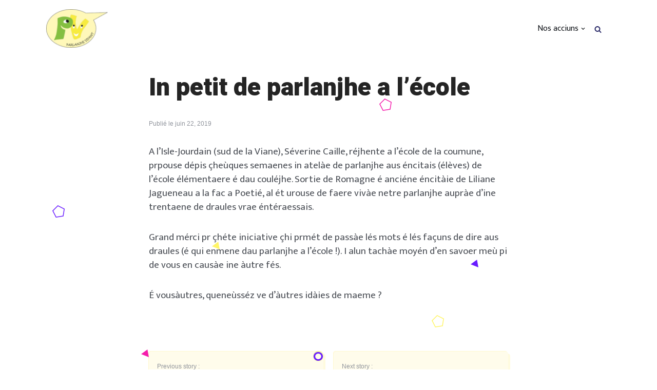

--- FILE ---
content_type: text/html; charset=UTF-8
request_url: https://parlanjhevivant.org/in-petit-de-parlanjhe-a-lecole/
body_size: 15355
content:
<!DOCTYPE html>
<html lang="fr-FR" class="no-js" dir="ltr">
	<head>
		<meta charset="UTF-8">
		<meta http-equiv="X-UA-Compatible" content="IE=edge"/>
		<meta name="viewport" content="width=device-width, initial-scale=1, minimum-scale=1">
		<meta name="author" content="StaxWP"/>
		<link rel="profile" href="http://gmpg.org/xfn/11">

		<title>In petit de parlanjhe a l’école &#8211; Parlanjhe vivant</title>
<meta name='robots' content='max-image-preview:large' />
	<style>img:is([sizes="auto" i], [sizes^="auto," i]) { contain-intrinsic-size: 3000px 1500px }</style>
	<link rel='dns-prefetch' href='//fonts.googleapis.com' />
<link rel="alternate" type="application/rss+xml" title="Parlanjhe vivant &raquo; Flux" href="https://parlanjhevivant.org/feed/" />
<link rel="alternate" type="application/rss+xml" title="Parlanjhe vivant &raquo; Flux des commentaires" href="https://parlanjhevivant.org/comments/feed/" />
<link rel="alternate" type="application/rss+xml" title="Parlanjhe vivant &raquo; In petit de parlanjhe a l’école Flux des commentaires" href="https://parlanjhevivant.org/in-petit-de-parlanjhe-a-lecole/feed/" />
<script type="text/javascript">
/* <![CDATA[ */
window._wpemojiSettings = {"baseUrl":"https:\/\/s.w.org\/images\/core\/emoji\/15.0.3\/72x72\/","ext":".png","svgUrl":"https:\/\/s.w.org\/images\/core\/emoji\/15.0.3\/svg\/","svgExt":".svg","source":{"concatemoji":"https:\/\/parlanjhevivant.org\/wp-includes\/js\/wp-emoji-release.min.js?ver=6.7.4"}};
/*! This file is auto-generated */
!function(i,n){var o,s,e;function c(e){try{var t={supportTests:e,timestamp:(new Date).valueOf()};sessionStorage.setItem(o,JSON.stringify(t))}catch(e){}}function p(e,t,n){e.clearRect(0,0,e.canvas.width,e.canvas.height),e.fillText(t,0,0);var t=new Uint32Array(e.getImageData(0,0,e.canvas.width,e.canvas.height).data),r=(e.clearRect(0,0,e.canvas.width,e.canvas.height),e.fillText(n,0,0),new Uint32Array(e.getImageData(0,0,e.canvas.width,e.canvas.height).data));return t.every(function(e,t){return e===r[t]})}function u(e,t,n){switch(t){case"flag":return n(e,"\ud83c\udff3\ufe0f\u200d\u26a7\ufe0f","\ud83c\udff3\ufe0f\u200b\u26a7\ufe0f")?!1:!n(e,"\ud83c\uddfa\ud83c\uddf3","\ud83c\uddfa\u200b\ud83c\uddf3")&&!n(e,"\ud83c\udff4\udb40\udc67\udb40\udc62\udb40\udc65\udb40\udc6e\udb40\udc67\udb40\udc7f","\ud83c\udff4\u200b\udb40\udc67\u200b\udb40\udc62\u200b\udb40\udc65\u200b\udb40\udc6e\u200b\udb40\udc67\u200b\udb40\udc7f");case"emoji":return!n(e,"\ud83d\udc26\u200d\u2b1b","\ud83d\udc26\u200b\u2b1b")}return!1}function f(e,t,n){var r="undefined"!=typeof WorkerGlobalScope&&self instanceof WorkerGlobalScope?new OffscreenCanvas(300,150):i.createElement("canvas"),a=r.getContext("2d",{willReadFrequently:!0}),o=(a.textBaseline="top",a.font="600 32px Arial",{});return e.forEach(function(e){o[e]=t(a,e,n)}),o}function t(e){var t=i.createElement("script");t.src=e,t.defer=!0,i.head.appendChild(t)}"undefined"!=typeof Promise&&(o="wpEmojiSettingsSupports",s=["flag","emoji"],n.supports={everything:!0,everythingExceptFlag:!0},e=new Promise(function(e){i.addEventListener("DOMContentLoaded",e,{once:!0})}),new Promise(function(t){var n=function(){try{var e=JSON.parse(sessionStorage.getItem(o));if("object"==typeof e&&"number"==typeof e.timestamp&&(new Date).valueOf()<e.timestamp+604800&&"object"==typeof e.supportTests)return e.supportTests}catch(e){}return null}();if(!n){if("undefined"!=typeof Worker&&"undefined"!=typeof OffscreenCanvas&&"undefined"!=typeof URL&&URL.createObjectURL&&"undefined"!=typeof Blob)try{var e="postMessage("+f.toString()+"("+[JSON.stringify(s),u.toString(),p.toString()].join(",")+"));",r=new Blob([e],{type:"text/javascript"}),a=new Worker(URL.createObjectURL(r),{name:"wpTestEmojiSupports"});return void(a.onmessage=function(e){c(n=e.data),a.terminate(),t(n)})}catch(e){}c(n=f(s,u,p))}t(n)}).then(function(e){for(var t in e)n.supports[t]=e[t],n.supports.everything=n.supports.everything&&n.supports[t],"flag"!==t&&(n.supports.everythingExceptFlag=n.supports.everythingExceptFlag&&n.supports[t]);n.supports.everythingExceptFlag=n.supports.everythingExceptFlag&&!n.supports.flag,n.DOMReady=!1,n.readyCallback=function(){n.DOMReady=!0}}).then(function(){return e}).then(function(){var e;n.supports.everything||(n.readyCallback(),(e=n.source||{}).concatemoji?t(e.concatemoji):e.wpemoji&&e.twemoji&&(t(e.twemoji),t(e.wpemoji)))}))}((window,document),window._wpemojiSettings);
/* ]]> */
</script>

<style id='wp-emoji-styles-inline-css' type='text/css'>

	img.wp-smiley, img.emoji {
		display: inline !important;
		border: none !important;
		box-shadow: none !important;
		height: 1em !important;
		width: 1em !important;
		margin: 0 0.07em !important;
		vertical-align: -0.1em !important;
		background: none !important;
		padding: 0 !important;
	}
</style>
<link rel='stylesheet' id='wp-block-library-css' href='https://parlanjhevivant.org/wp-includes/css/dist/block-library/style.min.css?ver=6.7.4' type='text/css' media='all' />
<style id='wp-block-library-theme-inline-css' type='text/css'>
.wp-block-audio :where(figcaption){color:#555;font-size:13px;text-align:center}.is-dark-theme .wp-block-audio :where(figcaption){color:#ffffffa6}.wp-block-audio{margin:0 0 1em}.wp-block-code{border:1px solid #ccc;border-radius:4px;font-family:Menlo,Consolas,monaco,monospace;padding:.8em 1em}.wp-block-embed :where(figcaption){color:#555;font-size:13px;text-align:center}.is-dark-theme .wp-block-embed :where(figcaption){color:#ffffffa6}.wp-block-embed{margin:0 0 1em}.blocks-gallery-caption{color:#555;font-size:13px;text-align:center}.is-dark-theme .blocks-gallery-caption{color:#ffffffa6}:root :where(.wp-block-image figcaption){color:#555;font-size:13px;text-align:center}.is-dark-theme :root :where(.wp-block-image figcaption){color:#ffffffa6}.wp-block-image{margin:0 0 1em}.wp-block-pullquote{border-bottom:4px solid;border-top:4px solid;color:currentColor;margin-bottom:1.75em}.wp-block-pullquote cite,.wp-block-pullquote footer,.wp-block-pullquote__citation{color:currentColor;font-size:.8125em;font-style:normal;text-transform:uppercase}.wp-block-quote{border-left:.25em solid;margin:0 0 1.75em;padding-left:1em}.wp-block-quote cite,.wp-block-quote footer{color:currentColor;font-size:.8125em;font-style:normal;position:relative}.wp-block-quote:where(.has-text-align-right){border-left:none;border-right:.25em solid;padding-left:0;padding-right:1em}.wp-block-quote:where(.has-text-align-center){border:none;padding-left:0}.wp-block-quote.is-large,.wp-block-quote.is-style-large,.wp-block-quote:where(.is-style-plain){border:none}.wp-block-search .wp-block-search__label{font-weight:700}.wp-block-search__button{border:1px solid #ccc;padding:.375em .625em}:where(.wp-block-group.has-background){padding:1.25em 2.375em}.wp-block-separator.has-css-opacity{opacity:.4}.wp-block-separator{border:none;border-bottom:2px solid;margin-left:auto;margin-right:auto}.wp-block-separator.has-alpha-channel-opacity{opacity:1}.wp-block-separator:not(.is-style-wide):not(.is-style-dots){width:100px}.wp-block-separator.has-background:not(.is-style-dots){border-bottom:none;height:1px}.wp-block-separator.has-background:not(.is-style-wide):not(.is-style-dots){height:2px}.wp-block-table{margin:0 0 1em}.wp-block-table td,.wp-block-table th{word-break:normal}.wp-block-table :where(figcaption){color:#555;font-size:13px;text-align:center}.is-dark-theme .wp-block-table :where(figcaption){color:#ffffffa6}.wp-block-video :where(figcaption){color:#555;font-size:13px;text-align:center}.is-dark-theme .wp-block-video :where(figcaption){color:#ffffffa6}.wp-block-video{margin:0 0 1em}:root :where(.wp-block-template-part.has-background){margin-bottom:0;margin-top:0;padding:1.25em 2.375em}
</style>
<style id='global-styles-inline-css' type='text/css'>
:root{--wp--preset--aspect-ratio--square: 1;--wp--preset--aspect-ratio--4-3: 4/3;--wp--preset--aspect-ratio--3-4: 3/4;--wp--preset--aspect-ratio--3-2: 3/2;--wp--preset--aspect-ratio--2-3: 2/3;--wp--preset--aspect-ratio--16-9: 16/9;--wp--preset--aspect-ratio--9-16: 9/16;--wp--preset--color--black: #000000;--wp--preset--color--cyan-bluish-gray: #abb8c3;--wp--preset--color--white: #ffffff;--wp--preset--color--pale-pink: #f78da7;--wp--preset--color--vivid-red: #cf2e2e;--wp--preset--color--luminous-vivid-orange: #ff6900;--wp--preset--color--luminous-vivid-amber: #fcb900;--wp--preset--color--light-green-cyan: #7bdcb5;--wp--preset--color--vivid-green-cyan: #00d084;--wp--preset--color--pale-cyan-blue: #8ed1fc;--wp--preset--color--vivid-cyan-blue: #0693e3;--wp--preset--color--vivid-purple: #9b51e0;--wp--preset--color--primary: ;--wp--preset--color--very-light-gray: #eeeeee;--wp--preset--color--very-dark-gray: #313131;--wp--preset--gradient--vivid-cyan-blue-to-vivid-purple: linear-gradient(135deg,rgba(6,147,227,1) 0%,rgb(155,81,224) 100%);--wp--preset--gradient--light-green-cyan-to-vivid-green-cyan: linear-gradient(135deg,rgb(122,220,180) 0%,rgb(0,208,130) 100%);--wp--preset--gradient--luminous-vivid-amber-to-luminous-vivid-orange: linear-gradient(135deg,rgba(252,185,0,1) 0%,rgba(255,105,0,1) 100%);--wp--preset--gradient--luminous-vivid-orange-to-vivid-red: linear-gradient(135deg,rgba(255,105,0,1) 0%,rgb(207,46,46) 100%);--wp--preset--gradient--very-light-gray-to-cyan-bluish-gray: linear-gradient(135deg,rgb(238,238,238) 0%,rgb(169,184,195) 100%);--wp--preset--gradient--cool-to-warm-spectrum: linear-gradient(135deg,rgb(74,234,220) 0%,rgb(151,120,209) 20%,rgb(207,42,186) 40%,rgb(238,44,130) 60%,rgb(251,105,98) 80%,rgb(254,248,76) 100%);--wp--preset--gradient--blush-light-purple: linear-gradient(135deg,rgb(255,206,236) 0%,rgb(152,150,240) 100%);--wp--preset--gradient--blush-bordeaux: linear-gradient(135deg,rgb(254,205,165) 0%,rgb(254,45,45) 50%,rgb(107,0,62) 100%);--wp--preset--gradient--luminous-dusk: linear-gradient(135deg,rgb(255,203,112) 0%,rgb(199,81,192) 50%,rgb(65,88,208) 100%);--wp--preset--gradient--pale-ocean: linear-gradient(135deg,rgb(255,245,203) 0%,rgb(182,227,212) 50%,rgb(51,167,181) 100%);--wp--preset--gradient--electric-grass: linear-gradient(135deg,rgb(202,248,128) 0%,rgb(113,206,126) 100%);--wp--preset--gradient--midnight: linear-gradient(135deg,rgb(2,3,129) 0%,rgb(40,116,252) 100%);--wp--preset--font-size--small: 13px;--wp--preset--font-size--medium: 20px;--wp--preset--font-size--large: 36px;--wp--preset--font-size--x-large: 42px;--wp--preset--font-size--regular: 20px;--wp--preset--font-size--larger: 48px;--wp--preset--spacing--20: 0.44rem;--wp--preset--spacing--30: 0.67rem;--wp--preset--spacing--40: 1rem;--wp--preset--spacing--50: 1.5rem;--wp--preset--spacing--60: 2.25rem;--wp--preset--spacing--70: 3.38rem;--wp--preset--spacing--80: 5.06rem;--wp--preset--shadow--natural: 6px 6px 9px rgba(0, 0, 0, 0.2);--wp--preset--shadow--deep: 12px 12px 50px rgba(0, 0, 0, 0.4);--wp--preset--shadow--sharp: 6px 6px 0px rgba(0, 0, 0, 0.2);--wp--preset--shadow--outlined: 6px 6px 0px -3px rgba(255, 255, 255, 1), 6px 6px rgba(0, 0, 0, 1);--wp--preset--shadow--crisp: 6px 6px 0px rgba(0, 0, 0, 1);}:root { --wp--style--global--content-size: var(--container-width);--wp--style--global--wide-size: var(--container-xl); }:where(body) { margin: 0; }.wp-site-blocks > .alignleft { float: left; margin-right: 2em; }.wp-site-blocks > .alignright { float: right; margin-left: 2em; }.wp-site-blocks > .aligncenter { justify-content: center; margin-left: auto; margin-right: auto; }:where(.wp-site-blocks) > * { margin-block-start: var(--el-spacing); margin-block-end: 0; }:where(.wp-site-blocks) > :first-child { margin-block-start: 0; }:where(.wp-site-blocks) > :last-child { margin-block-end: 0; }:root { --wp--style--block-gap: var(--el-spacing); }:root :where(.is-layout-flow) > :first-child{margin-block-start: 0;}:root :where(.is-layout-flow) > :last-child{margin-block-end: 0;}:root :where(.is-layout-flow) > *{margin-block-start: var(--el-spacing);margin-block-end: 0;}:root :where(.is-layout-constrained) > :first-child{margin-block-start: 0;}:root :where(.is-layout-constrained) > :last-child{margin-block-end: 0;}:root :where(.is-layout-constrained) > *{margin-block-start: var(--el-spacing);margin-block-end: 0;}:root :where(.is-layout-flex){gap: var(--el-spacing);}:root :where(.is-layout-grid){gap: var(--el-spacing);}.is-layout-flow > .alignleft{float: left;margin-inline-start: 0;margin-inline-end: 2em;}.is-layout-flow > .alignright{float: right;margin-inline-start: 2em;margin-inline-end: 0;}.is-layout-flow > .aligncenter{margin-left: auto !important;margin-right: auto !important;}.is-layout-constrained > .alignleft{float: left;margin-inline-start: 0;margin-inline-end: 2em;}.is-layout-constrained > .alignright{float: right;margin-inline-start: 2em;margin-inline-end: 0;}.is-layout-constrained > .aligncenter{margin-left: auto !important;margin-right: auto !important;}.is-layout-constrained > :where(:not(.alignleft):not(.alignright):not(.alignfull)){max-width: var(--wp--style--global--content-size);margin-left: auto !important;margin-right: auto !important;}.is-layout-constrained > .alignwide{max-width: var(--wp--style--global--wide-size);}body .is-layout-flex{display: flex;}.is-layout-flex{flex-wrap: wrap;align-items: center;}.is-layout-flex > :is(*, div){margin: 0;}body .is-layout-grid{display: grid;}.is-layout-grid > :is(*, div){margin: 0;}body{padding-top: 0px;padding-right: 0px;padding-bottom: 0px;padding-left: 0px;}a:where(:not(.wp-element-button)){text-decoration: underline;}:root :where(.wp-element-button, .wp-block-button__link){background-color: #32373c;border-width: 0;color: #fff;font-family: inherit;font-size: inherit;line-height: inherit;padding: calc(0.667em + 2px) calc(1.333em + 2px);text-decoration: none;}.has-black-color{color: var(--wp--preset--color--black) !important;}.has-cyan-bluish-gray-color{color: var(--wp--preset--color--cyan-bluish-gray) !important;}.has-white-color{color: var(--wp--preset--color--white) !important;}.has-pale-pink-color{color: var(--wp--preset--color--pale-pink) !important;}.has-vivid-red-color{color: var(--wp--preset--color--vivid-red) !important;}.has-luminous-vivid-orange-color{color: var(--wp--preset--color--luminous-vivid-orange) !important;}.has-luminous-vivid-amber-color{color: var(--wp--preset--color--luminous-vivid-amber) !important;}.has-light-green-cyan-color{color: var(--wp--preset--color--light-green-cyan) !important;}.has-vivid-green-cyan-color{color: var(--wp--preset--color--vivid-green-cyan) !important;}.has-pale-cyan-blue-color{color: var(--wp--preset--color--pale-cyan-blue) !important;}.has-vivid-cyan-blue-color{color: var(--wp--preset--color--vivid-cyan-blue) !important;}.has-vivid-purple-color{color: var(--wp--preset--color--vivid-purple) !important;}.has-primary-color{color: var(--wp--preset--color--primary) !important;}.has-very-light-gray-color{color: var(--wp--preset--color--very-light-gray) !important;}.has-very-dark-gray-color{color: var(--wp--preset--color--very-dark-gray) !important;}.has-black-background-color{background-color: var(--wp--preset--color--black) !important;}.has-cyan-bluish-gray-background-color{background-color: var(--wp--preset--color--cyan-bluish-gray) !important;}.has-white-background-color{background-color: var(--wp--preset--color--white) !important;}.has-pale-pink-background-color{background-color: var(--wp--preset--color--pale-pink) !important;}.has-vivid-red-background-color{background-color: var(--wp--preset--color--vivid-red) !important;}.has-luminous-vivid-orange-background-color{background-color: var(--wp--preset--color--luminous-vivid-orange) !important;}.has-luminous-vivid-amber-background-color{background-color: var(--wp--preset--color--luminous-vivid-amber) !important;}.has-light-green-cyan-background-color{background-color: var(--wp--preset--color--light-green-cyan) !important;}.has-vivid-green-cyan-background-color{background-color: var(--wp--preset--color--vivid-green-cyan) !important;}.has-pale-cyan-blue-background-color{background-color: var(--wp--preset--color--pale-cyan-blue) !important;}.has-vivid-cyan-blue-background-color{background-color: var(--wp--preset--color--vivid-cyan-blue) !important;}.has-vivid-purple-background-color{background-color: var(--wp--preset--color--vivid-purple) !important;}.has-primary-background-color{background-color: var(--wp--preset--color--primary) !important;}.has-very-light-gray-background-color{background-color: var(--wp--preset--color--very-light-gray) !important;}.has-very-dark-gray-background-color{background-color: var(--wp--preset--color--very-dark-gray) !important;}.has-black-border-color{border-color: var(--wp--preset--color--black) !important;}.has-cyan-bluish-gray-border-color{border-color: var(--wp--preset--color--cyan-bluish-gray) !important;}.has-white-border-color{border-color: var(--wp--preset--color--white) !important;}.has-pale-pink-border-color{border-color: var(--wp--preset--color--pale-pink) !important;}.has-vivid-red-border-color{border-color: var(--wp--preset--color--vivid-red) !important;}.has-luminous-vivid-orange-border-color{border-color: var(--wp--preset--color--luminous-vivid-orange) !important;}.has-luminous-vivid-amber-border-color{border-color: var(--wp--preset--color--luminous-vivid-amber) !important;}.has-light-green-cyan-border-color{border-color: var(--wp--preset--color--light-green-cyan) !important;}.has-vivid-green-cyan-border-color{border-color: var(--wp--preset--color--vivid-green-cyan) !important;}.has-pale-cyan-blue-border-color{border-color: var(--wp--preset--color--pale-cyan-blue) !important;}.has-vivid-cyan-blue-border-color{border-color: var(--wp--preset--color--vivid-cyan-blue) !important;}.has-vivid-purple-border-color{border-color: var(--wp--preset--color--vivid-purple) !important;}.has-primary-border-color{border-color: var(--wp--preset--color--primary) !important;}.has-very-light-gray-border-color{border-color: var(--wp--preset--color--very-light-gray) !important;}.has-very-dark-gray-border-color{border-color: var(--wp--preset--color--very-dark-gray) !important;}.has-vivid-cyan-blue-to-vivid-purple-gradient-background{background: var(--wp--preset--gradient--vivid-cyan-blue-to-vivid-purple) !important;}.has-light-green-cyan-to-vivid-green-cyan-gradient-background{background: var(--wp--preset--gradient--light-green-cyan-to-vivid-green-cyan) !important;}.has-luminous-vivid-amber-to-luminous-vivid-orange-gradient-background{background: var(--wp--preset--gradient--luminous-vivid-amber-to-luminous-vivid-orange) !important;}.has-luminous-vivid-orange-to-vivid-red-gradient-background{background: var(--wp--preset--gradient--luminous-vivid-orange-to-vivid-red) !important;}.has-very-light-gray-to-cyan-bluish-gray-gradient-background{background: var(--wp--preset--gradient--very-light-gray-to-cyan-bluish-gray) !important;}.has-cool-to-warm-spectrum-gradient-background{background: var(--wp--preset--gradient--cool-to-warm-spectrum) !important;}.has-blush-light-purple-gradient-background{background: var(--wp--preset--gradient--blush-light-purple) !important;}.has-blush-bordeaux-gradient-background{background: var(--wp--preset--gradient--blush-bordeaux) !important;}.has-luminous-dusk-gradient-background{background: var(--wp--preset--gradient--luminous-dusk) !important;}.has-pale-ocean-gradient-background{background: var(--wp--preset--gradient--pale-ocean) !important;}.has-electric-grass-gradient-background{background: var(--wp--preset--gradient--electric-grass) !important;}.has-midnight-gradient-background{background: var(--wp--preset--gradient--midnight) !important;}.has-small-font-size{font-size: var(--wp--preset--font-size--small) !important;}.has-medium-font-size{font-size: var(--wp--preset--font-size--medium) !important;}.has-large-font-size{font-size: var(--wp--preset--font-size--large) !important;}.has-x-large-font-size{font-size: var(--wp--preset--font-size--x-large) !important;}.has-regular-font-size{font-size: var(--wp--preset--font-size--regular) !important;}.has-larger-font-size{font-size: var(--wp--preset--font-size--larger) !important;}
:root :where(.wp-block-pullquote){font-size: 1.5em;line-height: 1.6;}
</style>
<link rel='stylesheet' id='stax-global-css' href='https://parlanjhevivant.org/wp-content/themes/stax/assets/css/index.min.css?ver=1.2.1' type='text/css' media='all' />
<link rel='stylesheet' id='stax-header-css' href='https://parlanjhevivant.org/wp-content/themes/stax/inc/Customizer/builder/assets/css/style.min.css?ver=1.2.1' type='text/css' media='all' />
<style id='stax-header-inline-css' type='text/css'>
 :root{ --h1-font-weight: 900; --h2-font-weight: 900; --h3-font-weight: 900; --h4-font-weight: 900; --h5-font-weight: 900; --h6-font-weight: 900; } .header-top{ --rowBColor: var(--stx-light-bg); --color: var(--stx-text-color); --bgColor: var(--stx-site-bg); } .header-main{ --rowBColor: var(--stx-light-bg); --color: var(--stx-text-color); --bgColor: var(--stx-site-bg); } .header-bottom{ --rowBColor: var(--stx-light-bg); --color: var(--stx-text-color); --bgColor: var(--stx-site-bg); } .header-menu-sidebar-bg{ --justify: flex-start; --textAlign: left;--flexG: 1; --rowBColor: var(--stx-light-bg); --color: var(--stx-text-color); --bgColor: var(--stx-site-bg); } .header-menu-sidebar{ width: 360px; } .builder-item--logo{ --maxWidth: 120px; --textAlign: left;--justify: flex-start; } .builder-item--nav-icon,.header-menu-sidebar .close-sidebar-panel .navbar-toggle{ --bgColor: #242424; --color: #ffffff; } .builder-item--nav-icon{ --padding:8px; } .builder-item--primary-menu{ --hoverColor: #1aaaa0; --activeColor: #1aaaa0; --spacing: 20px; --height: 25px; --fontSize: 1rem; --lineHeight: 1.3; --letterSpacing: 0px; --fontWeight: 300; --textTransform: none; --iconSize: 1rem; } .hfg-is-group.has-primary-menu .inherit-ff{ --inheritedFW: 300; } .builder-item--header_search_responsive{ --iconSize: 14px; --color: #2a2a68; --hoverColor: #1aaaa0; --formFieldFontSize: 14px; --formFieldBorderColor: #6acfc9; --formFieldColor: #6acfc9; --height: 40px; } .footer-top-inner .stx-row{ grid-template-columns:1fr 1fr 1fr; --vAlign: flex-start; } .footer-top{ --rowBColor: var(--stx-light-bg); --color: var(--stx-text-color); --bgColor: var(--stx-site-bg); } .footer-main-inner .stx-row{ grid-template-columns:1fr 1fr 1fr; --vAlign: flex-start; } .footer-main{ --rowBColor: var(--stx-light-bg); --color: var(--stx-text-color); --bgColor: var(--stx-site-bg); } .footer-bottom-inner .stx-row{ grid-template-columns:1fr 1fr 1fr; --vAlign: flex-start; } .footer-bottom{ --rowBColor: var(--stx-light-bg); --color: var(--stx-text-dark-bg); --bgColor: var(--stx-dark-bg); } .builder-item--footer_copyright{ --color: #000000;--margin:-12px 0 20px 0; --fontSize: 12px; --fontWeight: 300; --textTransform: none; --iconSize: 12px; --textAlign: center;--justify: center; } @media(min-width: 576px){ .header-menu-sidebar-bg{ --justify: flex-start; --textAlign: left;--flexG: 1; } .header-menu-sidebar{ width: 360px; } .builder-item--logo{ --maxWidth: 120px; --textAlign: left;--justify: flex-start; } .builder-item--nav-icon{ --padding:8px; } .builder-item--primary-menu{ --spacing: 20px; --height: 25px; --fontSize: 1rem; --lineHeight: 1.3; --letterSpacing: 0px; --iconSize: 1rem; } .builder-item--header_search_responsive{ --formFieldFontSize: 14px; --height: 40px; } .builder-item--footer_copyright{ --textAlign: center;--justify: center; } }@media(min-width: 960px){ .header-menu-sidebar-bg{ --justify: flex-start; --textAlign: left;--flexG: 1; } .header-menu-sidebar{ width: 360px; } .builder-item--logo{ --maxWidth: 120px; --textAlign: left;--justify: flex-start; } .builder-item--primary-menu{ --spacing: 20px; --height: 25px; --fontSize: 16px; --iconSize: 16px; } .builder-item--header_search_responsive{ --formFieldFontSize: 14px; --height: 40px; } .builder-item--footer_copyright{ --margin:-10px 0 20px 0; --fontSize: 14px; --iconSize: 14px; --textAlign: center;--justify: center; } }:root{--body-bg-h:0;--body-bg-s:0%;--body-bg-l:100%;--body-bg-contrast-color:#000000;--text-color:#4b4f56;--heading-color:#242424;--primary-h:117;--primary-s:40%;--primary-l:55%;--primary-contrast-color:#ffffff;--light-h:52;--light-s:100%;--light-l:89%;--light-contrast-color:#000000;--dark-h:0;--dark-s:0%;--dark-l:14%;--dark-contrast-color:#ffffff;--link-h:117;--link-s:40%;--link-l:55%;--border-color:#ddebed;--text-meta-color:#90949c;--archive-h:177;--archive-s:51%;--archive-l:61%;--archive-contrast-color:#000000;--related-h:55;--related-s:50%;--related-l:96%;--related-contrast-color:#000000;--media-max-height:250px;--font-size-sm:1rem;--font-size-md:1.13rem;--font-size-lg:1.19rem;--line-height-sm:1.5rem;--line-height-md:1.6rem;--line-height-lg:1.7rem;--letter-spacing-sm:0.03px;--letter-spacing-md:0.03px;--letter-spacing-lg:0.03px;--h1-line-height-sm:1.2em;--h1-line-height-md:1.2em;--h1-line-height-lg:1.2em;--h1-letter-spacing-sm:0px;--h1-letter-spacing-md:0px;--h1-letter-spacing-lg:0px;--h1-font-size-sm:1.88rem;--h1-font-size-md:2.63rem;--h1-font-size-lg:3rem;--h2-line-height-sm:1.2em;--h2-line-height-md:1.2em;--h2-line-height-lg:1.2em;--h2-letter-spacing-sm:0px;--h2-letter-spacing-md:0px;--h2-letter-spacing-lg:0px;--h2-font-size-sm:1.5rem;--h2-font-size-md:2.13rem;--h2-font-size-lg:2.63rem;--h3-line-height-sm:1.2em;--h3-line-height-md:1.2em;--h3-line-height-lg:1.2em;--h3-letter-spacing-sm:0px;--h3-letter-spacing-md:0px;--h3-letter-spacing-lg:0px;--h3-font-size-sm:1.31rem;--h3-font-size-md:1.75rem;--h3-font-size-lg:2.13rem;--h4-line-height-sm:1.2em;--h4-line-height-md:1.2em;--h4-line-height-lg:1.2em;--h4-letter-spacing-sm:0px;--h4-letter-spacing-md:0px;--h4-letter-spacing-lg:0px;--h4-font-size-sm:1.25rem;--h4-font-size-md:1.5rem;--h4-font-size-lg:1.75rem;--h5-line-height-sm:1.2em;--h5-line-height-md:1.2em;--h5-line-height-lg:1.2em;--h5-letter-spacing-sm:0px;--h5-letter-spacing-md:0px;--h5-letter-spacing-lg:0px;--h5-font-size-sm:1.13rem;--h5-font-size-md:1.25rem;--h5-font-size-lg:1.5rem;--h6-line-height-sm:1.2em;--h6-line-height-md:1.2em;--h6-line-height-lg:1.2em;--h6-letter-spacing-sm:0px;--h6-letter-spacing-md:0px;--h6-letter-spacing-lg:0px;--h6-font-size-sm:1rem;--h6-font-size-md:1rem;--h6-font-size-lg:1rem;--font-family:Mukta, sans-serif;--heading-font-family:Heebo, sans-serif;}
</style>
<link rel='stylesheet' id='stax-icon-fonts-css' href='https://parlanjhevivant.org/wp-content/themes/stax/assets/fonts/style.css?ver=1.2.1' type='text/css' media='all' />
<link rel='stylesheet' id='chld_thm_cfg_separate-css' href='https://parlanjhevivant.org/wp-content/themes/parlanjheenfant/ctc-style.css?ver=1.2.1.1684320881' type='text/css' media='all' />
<link rel='stylesheet' id='newsletter-css' href='https://parlanjhevivant.org/wp-content/plugins/newsletter/style.css?ver=8.0.7' type='text/css' media='all' />
<link rel='stylesheet' id='stax-google-font-mukta-css' href='//fonts.googleapis.com/css?family=Mukta%3A400&#038;display=swap&#038;ver=1.2.1' type='text/css' media='all' />
<link rel='stylesheet' id='stax-google-font-heebo-css' href='//fonts.googleapis.com/css?family=Heebo%3A100%2C200%2C300%2C400%2C500%2C600%2C700%2C800%2C900&#038;display=swap&#038;ver=1.2.1' type='text/css' media='all' />
<script type="text/javascript" src="https://parlanjhevivant.org/wp-includes/js/jquery/jquery.min.js?ver=3.7.1" id="jquery-core-js"></script>
<script type="text/javascript" src="https://parlanjhevivant.org/wp-includes/js/jquery/jquery-migrate.min.js?ver=3.4.1" id="jquery-migrate-js"></script>
<link rel="https://api.w.org/" href="https://parlanjhevivant.org/wp-json/" /><link rel="alternate" title="JSON" type="application/json" href="https://parlanjhevivant.org/wp-json/wp/v2/posts/2598" /><link rel="EditURI" type="application/rsd+xml" title="RSD" href="https://parlanjhevivant.org/xmlrpc.php?rsd" />
<meta name="generator" content="WordPress 6.7.4" />
<link rel="canonical" href="https://parlanjhevivant.org/in-petit-de-parlanjhe-a-lecole/" />
<link rel='shortlink' href='https://parlanjhevivant.org/?p=2598' />
<link rel="alternate" title="oEmbed (JSON)" type="application/json+oembed" href="https://parlanjhevivant.org/wp-json/oembed/1.0/embed?url=https%3A%2F%2Fparlanjhevivant.org%2Fin-petit-de-parlanjhe-a-lecole%2F" />
<link rel="alternate" title="oEmbed (XML)" type="text/xml+oembed" href="https://parlanjhevivant.org/wp-json/oembed/1.0/embed?url=https%3A%2F%2Fparlanjhevivant.org%2Fin-petit-de-parlanjhe-a-lecole%2F&#038;format=xml" />
<link rel="pingback" href="https://parlanjhevivant.org/xmlrpc.php"><link rel="icon" href="https://parlanjhevivant.org/wp-content/uploads/2023/04/cropped-logoPV-1-32x32.png" sizes="32x32" />
<link rel="icon" href="https://parlanjhevivant.org/wp-content/uploads/2023/04/cropped-logoPV-1-192x192.png" sizes="192x192" />
<link rel="apple-touch-icon" href="https://parlanjhevivant.org/wp-content/uploads/2023/04/cropped-logoPV-1-180x180.png" />
<meta name="msapplication-TileImage" content="https://parlanjhevivant.org/wp-content/uploads/2023/04/cropped-logoPV-1-270x270.png" />
<style id="wpforms-css-vars-root">
				:root {
					--wpforms-field-border-radius: 3px;
--wpforms-field-background-color: #ffffff;
--wpforms-field-border-color: rgba( 0, 0, 0, 0.25 );
--wpforms-field-text-color: rgba( 0, 0, 0, 0.7 );
--wpforms-label-color: rgba( 0, 0, 0, 0.85 );
--wpforms-label-sublabel-color: rgba( 0, 0, 0, 0.55 );
--wpforms-label-error-color: #d63637;
--wpforms-button-border-radius: 3px;
--wpforms-button-background-color: #066aab;
--wpforms-button-text-color: #ffffff;
--wpforms-field-size-input-height: 43px;
--wpforms-field-size-input-spacing: 15px;
--wpforms-field-size-font-size: 16px;
--wpforms-field-size-line-height: 19px;
--wpforms-field-size-padding-h: 14px;
--wpforms-field-size-checkbox-size: 16px;
--wpforms-field-size-sublabel-spacing: 5px;
--wpforms-field-size-icon-size: 1;
--wpforms-label-size-font-size: 16px;
--wpforms-label-size-line-height: 19px;
--wpforms-label-size-sublabel-font-size: 14px;
--wpforms-label-size-sublabel-line-height: 17px;
--wpforms-button-size-font-size: 17px;
--wpforms-button-size-height: 41px;
--wpforms-button-size-padding-h: 15px;
--wpforms-button-size-margin-top: 10px;

				}
			</style>	</head>

	<body class="post-template-default single single-post postid-2598 single-format-standard wp-custom-logo wp-embed-responsive page-has-comments page-has-related no-footer-widgets menu_sidebar_slide_left">

		<link rel='stylesheet' id='lightbox-css' href='https://parlanjhevivant.org/wp-content/themes/stax/assets/js/lightbox/lightbox.min.css?ver=1.2.1' type='text/css' media='all' />
		
		<div class="svq-page-wrapper">
			
<header class="header" role="banner">
	<a class="skip-link screen-reader-text" href="#primary">Skip to content</a>

			<div class="svq-progress-bar">
			<progress value="0" id="progressBar"></progress>
		</div>
	
	<div id="header-grid"  class="hfg_header site-header">
		
<nav class="header--row header-main hide-on-mobile hide-on-tablet layout-full-contained stx-navbar header--row"
	data-row-id="main" data-show-on="desktop">

	<div
		class="header--row-inner header-main-inner">
		<div class="container">
			<div
				class="stx-row row--wrapper"
				data-section="hfg_header_layout_main" >
				<div class="hfg-slot left"><div class="builder-item desktop-left"><div class="item--inner builder-item--logo"
	data-section="title_tagline"
	data-item-id="logo">
	<div class="site-logo">
	<a class="brand" href="https://parlanjhevivant.org/" title="Parlanjhe vivant"
			aria-label="Parlanjhe vivant"><img width="128" height="80" src="https://parlanjhevivant.org/wp-content/uploads/2023/04/cropped-logoPV.png" class="skip-lazy" alt="Logo Parlanjhe vivant" decoding="async" srcset="https://parlanjhevivant.org/wp-content/uploads/2023/04/cropped-logoPV.png 128w, https://parlanjhevivant.org/wp-content/uploads/2023/04/cropped-logoPV-45x28.png 45w" sizes="100vw" /></a></div>
	</div>
</div></div><div class="hfg-slot right"><div class="builder-item has-nav hfg-is-group has-primary-menu"><div class="item--inner builder-item--primary-menu has_menu"
	data-section="header_menu_primary"
	data-item-id="primary-menu">
	<div class="stx-nav-wrap">
	<div role="navigation" class="style-plain nav-menu-primary"
			aria-label="Primary Menu">

		<ul id="stx-primary-navigation-main" class="primary-menu-ul nav-ul"><li id="menu-item-3777" class="menu-item menu-item-type-post_type menu-item-object-page menu-item-has-children menu-item-3777"><a href="https://parlanjhevivant.org/presentation/nos-acciuns/"><span class="menu-item-title-wrap">Nos acciuns</span><div class="caret-wrap stx-order-2" tabindex="0"><span class="caret"><svg xmlns="http://www.w3.org/2000/svg" viewBox="0 0 448 512"><path d="M207.029 381.476L12.686 187.132c-9.373-9.373-9.373-24.569 0-33.941l22.667-22.667c9.357-9.357 24.522-9.375 33.901-.04L224 284.505l154.745-154.021c9.379-9.335 24.544-9.317 33.901.04l22.667 22.667c9.373 9.373 9.373 24.569 0 33.941L240.971 381.476c-9.373 9.372-24.569 9.372-33.942 0z"/></svg></span></div></a>
<ul class="sub-menu">
	<li id="menu-item-3768" class="menu-item menu-item-type-post_type menu-item-object-page menu-item-3768"><a href="https://parlanjhevivant.org/newsletter/">Newsletter</a></li>
	<li id="menu-item-3769" class="menu-item menu-item-type-post_type menu-item-object-page menu-item-3769"><a href="https://parlanjhevivant.org/ecri-z-ou-de-maeme/">Écri z-ou de maeme</a></li>
	<li id="menu-item-3771" class="menu-item menu-item-type-post_type menu-item-object-page menu-item-3771"><a href="https://parlanjhevivant.org/quelques-noms-doiseaux-cheuques-nums-doseas/">Quelques noms d&rsquo;oiseaux/çheùques nums d’oseas</a></li>
	<li id="menu-item-3772" class="menu-item menu-item-type-post_type menu-item-object-page menu-item-3772"><a href="https://parlanjhevivant.org/quelques-noms-darbres/">Quelques noms d’arbres</a></li>
	<li id="menu-item-3773" class="menu-item menu-item-type-post_type menu-item-object-page menu-item-3773"><a href="https://parlanjhevivant.org/repounances-apprendre-le-parlanjhe/">Répounances « Apprendre le parlanjhe﻿ »</a></li>
	<li id="menu-item-3774" class="menu-item menu-item-type-post_type menu-item-object-page menu-item-3774"><a href="https://parlanjhevivant.org/a-que-les-fames-sant-baetes/">A ! Que lés fames sant bàetes…</a></li>
	<li id="menu-item-3775" class="menu-item menu-item-type-post_type menu-item-object-page menu-item-3775"><a href="https://parlanjhevivant.org/abonnement-riorte-dau-parlanjhe/">Abonnement Riorte dau parlanjhe</a></li>
	<li id="menu-item-3776" class="menu-item menu-item-type-post_type menu-item-object-page menu-item-3776"><a href="https://parlanjhevivant.org/une-nouvelle-emission-de-radio-en-parlanjhe/6-revision-v1/la-riorte-dau-parlanjhe/">La riorte dau parlanjhe</a></li>
	<li id="menu-item-3770" class="menu-item menu-item-type-post_type menu-item-object-page menu-item-3770"><a href="https://parlanjhevivant.org/apprendre-le-parlanjhe-les-legumes/">Apprendre le parlanjhe : les légumes</a></li>
</ul>
</li>
</ul>	</div>
</div>
	</div>
<div class="item--inner builder-item--header_search_responsive"
	data-section="header_search_responsive"
	data-item-id="header_search_responsive">
	
<div class="stx-search-icon-component" >
	<div class="menu-item-nav-search canvas">
		<a aria-label="Search" href="#" role="button" class="stx-icon stx-search">
			<svg width="15" height="15" viewBox="0 0 1792 1792" xmlns="http://www.w3.org/2000/svg"><path d="M1216 832q0-185-131.5-316.5t-316.5-131.5-316.5 131.5-131.5 316.5 131.5 316.5 316.5 131.5 316.5-131.5 131.5-316.5zm512 832q0 52-38 90t-90 38q-54 0-90-38l-343-342q-179 124-399 124-143 0-273.5-55.5t-225-150-150-225-55.5-273.5 55.5-273.5 150-225 225-150 273.5-55.5 273.5 55.5 225 150 150 225 55.5 273.5q0 220-124 399l343 343q37 37 37 90z"></path></svg>
		</a>
		<div class="stx-nav-search" aria-label="search">
			<div class="form-wrap container responsive-search">
				
<form role="search"
	method="get"
	class="search-form"
	action="https://parlanjhevivant.org/">
	<label>
		<span class="screen-reader-text">Search for...</span>
	</label>
	<input type="search"
		class="search-field"
		placeholder="Search for..."
		value=""
		name="s"/>
	<button type="submit"
			class="search-submit"
			aria-label="Search">
		<span class="stx-search-icon-wrap">
			<svg width="15" height="15" viewBox="0 0 1792 1792" xmlns="http://www.w3.org/2000/svg"><path d="M1216 832q0-185-131.5-316.5t-316.5-131.5-316.5 131.5-131.5 316.5 131.5 316.5 316.5 131.5 316.5-131.5 131.5-316.5zm512 832q0 52-38 90t-90 38q-54 0-90-38l-343-342q-179 124-399 124-143 0-273.5-55.5t-225-150-150-225-55.5-273.5 55.5-273.5 150-225 225-150 273.5-55.5 273.5 55.5 225 150 150 225 55.5 273.5q0 220-124 399l343 343q37 37 37 90z"></path></svg>
		</span>
	</button>
	</form>
			</div>
							<div class="close-container container responsive-search">
					<button  class="close-responsive-search">
						<svg width="50" height="50" viewBox="0 0 20 20" fill="#555555"><path d="M14.95 6.46L11.41 10l3.54 3.54l-1.41 1.41L10 11.42l-3.53 3.53l-1.42-1.42L8.58 10L5.05 6.47l1.42-1.42L10 8.58l3.54-3.53z"/><rect/></svg>
					</button>
				</div>
					</div>
	</div>
</div>
	</div>
</div></div>							</div>
		</div>
	</div>
</nav>

<nav class="header--row header-main hide-on-desktop layout-full-contained stx-navbar header--row"
	data-row-id="main" data-show-on="mobile">

	<div
		class="header--row-inner header-main-inner">
		<div class="container">
			<div
				class="stx-row row--wrapper"
				data-section="hfg_header_layout_main" >
				<div class="hfg-slot left"><div class="builder-item mobile-left tablet-left"><div class="item--inner builder-item--logo"
	data-section="title_tagline"
	data-item-id="logo">
	<div class="site-logo">
	<a class="brand" href="https://parlanjhevivant.org/" title="Parlanjhe vivant"
			aria-label="Parlanjhe vivant"><img width="128" height="80" src="https://parlanjhevivant.org/wp-content/uploads/2023/04/cropped-logoPV.png" class="skip-lazy" alt="Logo Parlanjhe vivant" decoding="async" srcset="https://parlanjhevivant.org/wp-content/uploads/2023/04/cropped-logoPV.png 128w, https://parlanjhevivant.org/wp-content/uploads/2023/04/cropped-logoPV-45x28.png 45w" sizes="100vw" /></a></div>
	</div>
</div></div><div class="hfg-slot right"><div class="builder-item tablet-left mobile-left hfg-is-group"><div class="item--inner builder-item--header_search_responsive"
	data-section="header_search_responsive"
	data-item-id="header_search_responsive">
	
<div class="stx-search-icon-component" >
	<div class="menu-item-nav-search canvas">
		<a aria-label="Search" href="#" role="button" class="stx-icon stx-search">
			<svg width="15" height="15" viewBox="0 0 1792 1792" xmlns="http://www.w3.org/2000/svg"><path d="M1216 832q0-185-131.5-316.5t-316.5-131.5-316.5 131.5-131.5 316.5 131.5 316.5 316.5 131.5 316.5-131.5 131.5-316.5zm512 832q0 52-38 90t-90 38q-54 0-90-38l-343-342q-179 124-399 124-143 0-273.5-55.5t-225-150-150-225-55.5-273.5 55.5-273.5 150-225 225-150 273.5-55.5 273.5 55.5 225 150 150 225 55.5 273.5q0 220-124 399l343 343q37 37 37 90z"></path></svg>
		</a>
		<div class="stx-nav-search" aria-label="search">
			<div class="form-wrap container responsive-search">
				
<form role="search"
	method="get"
	class="search-form"
	action="https://parlanjhevivant.org/">
	<label>
		<span class="screen-reader-text">Search for...</span>
	</label>
	<input type="search"
		class="search-field"
		placeholder="Search for..."
		value=""
		name="s"/>
	<button type="submit"
			class="search-submit"
			aria-label="Search">
		<span class="stx-search-icon-wrap">
			<svg width="15" height="15" viewBox="0 0 1792 1792" xmlns="http://www.w3.org/2000/svg"><path d="M1216 832q0-185-131.5-316.5t-316.5-131.5-316.5 131.5-131.5 316.5 131.5 316.5 316.5 131.5 316.5-131.5 131.5-316.5zm512 832q0 52-38 90t-90 38q-54 0-90-38l-343-342q-179 124-399 124-143 0-273.5-55.5t-225-150-150-225-55.5-273.5 55.5-273.5 150-225 225-150 273.5-55.5 273.5 55.5 225 150 150 225 55.5 273.5q0 220-124 399l343 343q37 37 37 90z"></path></svg>
		</span>
	</button>
	</form>
			</div>
							<div class="close-container container responsive-search">
					<button  class="close-responsive-search">
						<svg width="50" height="50" viewBox="0 0 20 20" fill="#555555"><path d="M14.95 6.46L11.41 10l3.54 3.54l-1.41 1.41L10 11.42l-3.53 3.53l-1.42-1.42L8.58 10L5.05 6.47l1.42-1.42L10 8.58l3.54-3.53z"/><rect/></svg>
					</button>
				</div>
					</div>
	</div>
</div>
	</div>
<div class="item--inner builder-item--nav-icon"
	data-section="header_menu_icon"
	data-item-id="nav-icon">
	<div class="menu-mobile-toggle item-button navbar-toggle-wrapper">
	<button type="button" class="navbar-toggle"
					aria-label="
			Navigation Menu			">
				<span class="bars">
			<span class="icon-bar"></span>
			<span class="icon-bar"></span>
			<span class="icon-bar"></span>
		</span>
		<span class="screen-reader-text">Navigation Menu</span>
	</button>
</div> <!--.navbar-toggle-wrapper-->
	</div>
</div></div>							</div>
		</div>
	</div>
</nav>
<div id="header-menu-sidebar" class="header-menu-sidebar menu-sidebar-panel slide_left" data-row-id="sidebar">
	<div id="header-menu-sidebar-bg" class="header-menu-sidebar-bg">
		<div class="close-sidebar-panel navbar-toggle-wrapper">
			<button type="button" class="navbar-toggle active" 					aria-label="
					Navigation Menu				">
				<span class="bars">
					<span class="icon-bar"></span>
					<span class="icon-bar"></span>
					<span class="icon-bar"></span>
				</span>
				<span class="screen-reader-text">
				Navigation Menu					</span>
			</button>
		</div>
		<div id="header-menu-sidebar-inner" class="header-menu-sidebar-inner ">
						<div class="builder-item has-nav"><div class="item--inner builder-item--primary-menu has_menu"
	data-section="header_menu_primary"
	data-item-id="primary-menu">
	<div class="stx-nav-wrap">
	<div role="navigation" class="style-plain nav-menu-primary"
			aria-label="Primary Menu">

		<ul id="stx-primary-navigation-sidebar" class="primary-menu-ul nav-ul"><li class="menu-item menu-item-type-post_type menu-item-object-page menu-item-has-children menu-item-3777"><a href="https://parlanjhevivant.org/presentation/nos-acciuns/"><span class="menu-item-title-wrap">Nos acciuns</span><div class="caret-wrap stx-order-2" tabindex="0"><span class="caret"><svg xmlns="http://www.w3.org/2000/svg" viewBox="0 0 448 512"><path d="M207.029 381.476L12.686 187.132c-9.373-9.373-9.373-24.569 0-33.941l22.667-22.667c9.357-9.357 24.522-9.375 33.901-.04L224 284.505l154.745-154.021c9.379-9.335 24.544-9.317 33.901.04l22.667 22.667c9.373 9.373 9.373 24.569 0 33.941L240.971 381.476c-9.373 9.372-24.569 9.372-33.942 0z"/></svg></span></div></a>
<ul class="sub-menu">
	<li class="menu-item menu-item-type-post_type menu-item-object-page menu-item-3768"><a href="https://parlanjhevivant.org/newsletter/">Newsletter</a></li>
	<li class="menu-item menu-item-type-post_type menu-item-object-page menu-item-3769"><a href="https://parlanjhevivant.org/ecri-z-ou-de-maeme/">Écri z-ou de maeme</a></li>
	<li class="menu-item menu-item-type-post_type menu-item-object-page menu-item-3771"><a href="https://parlanjhevivant.org/quelques-noms-doiseaux-cheuques-nums-doseas/">Quelques noms d&rsquo;oiseaux/çheùques nums d’oseas</a></li>
	<li class="menu-item menu-item-type-post_type menu-item-object-page menu-item-3772"><a href="https://parlanjhevivant.org/quelques-noms-darbres/">Quelques noms d’arbres</a></li>
	<li class="menu-item menu-item-type-post_type menu-item-object-page menu-item-3773"><a href="https://parlanjhevivant.org/repounances-apprendre-le-parlanjhe/">Répounances « Apprendre le parlanjhe﻿ »</a></li>
	<li class="menu-item menu-item-type-post_type menu-item-object-page menu-item-3774"><a href="https://parlanjhevivant.org/a-que-les-fames-sant-baetes/">A ! Que lés fames sant bàetes…</a></li>
	<li class="menu-item menu-item-type-post_type menu-item-object-page menu-item-3775"><a href="https://parlanjhevivant.org/abonnement-riorte-dau-parlanjhe/">Abonnement Riorte dau parlanjhe</a></li>
	<li class="menu-item menu-item-type-post_type menu-item-object-page menu-item-3776"><a href="https://parlanjhevivant.org/une-nouvelle-emission-de-radio-en-parlanjhe/6-revision-v1/la-riorte-dau-parlanjhe/">La riorte dau parlanjhe</a></li>
	<li class="menu-item menu-item-type-post_type menu-item-object-page menu-item-3770"><a href="https://parlanjhevivant.org/apprendre-le-parlanjhe-les-legumes/">Apprendre le parlanjhe : les légumes</a></li>
</ul>
</li>
</ul>	</div>
</div>
	</div>
</div>					</div>
	</div>
</div>
<div class="header-menu-sidebar-overlay"></div>
	</div>
</header>
	<div class="svq-body-section svq-tpl-no-side svq-content--small">
		<div class="svq-site-content">

			

	
<div class="svq-panel svq-panel--light svq-panel--off-height">
	
	<header class="entry-header entry-header--default entry-header--v-center">
		<div class="entry-header-content ">
			
							<h1 class="entry-title">
											In petit de parlanjhe a l’école									</h1>
			
			
							
<div class="entry-meta "
	 data-cssanimate="fadeInUp">

	
	<div class="entry-meta__content">
		
		<span class="posted-on">
							Publié le				<a href="https://parlanjhevivant.org/in-petit-de-parlanjhe-a-lecole/" rel="bookmark" class="posted-on__updated"><time class="entry-date published" datetime="2019-06-22T13:58:17+00:00">juin 22, 2019</time><time class="modify-date updated hide hidden d-none" datetime="2019-07-16T09:14:54+00:00">juillet 16, 2019</time></a>								</span>
	</div>

	</div>
					</div>
	</header>

			
<div class="shapes-box">
	<span data-parallax='{"x": 150, "y": -20, "rotateZ":500}'>
		<img src="https://parlanjhevivant.org/wp-content/themes/stax/assets/img/parallax-bg/fl-shape-1.png">
	</span>
	<span data-parallax='{"x": 250, "y": 150, "rotateZ":500}'>
		<img src="https://parlanjhevivant.org/wp-content/themes/stax/assets/img/parallax-bg/fl-shape-2.png">
	</span>
	<span data-parallax='{"x": -180, "y": 80, "rotateY":2000}'>
		<img src="https://parlanjhevivant.org/wp-content/themes/stax/assets/img/parallax-bg/fl-shape-3.png">
	</span>
	<span data-parallax='{"x": -20, "y": 180}'>
		<img src="https://parlanjhevivant.org/wp-content/themes/stax/assets/img/parallax-bg/fl-shape-4.png">
	</span>
	<span data-parallax='{"x": 300, "y": 70}'>
		<img src="https://parlanjhevivant.org/wp-content/themes/stax/assets/img/parallax-bg/fl-shape-5.png">
	</span>
	<span data-parallax='{"x": 250, "y": 180, "rotateZ":1500}'>
		<img src="https://parlanjhevivant.org/wp-content/themes/stax/assets/img/parallax-bg/fl-shape-6.png">
	</span>
	<span data-parallax='{"x": 180, "y": 10, "rotateZ":2000}'>
		<img src="https://parlanjhevivant.org/wp-content/themes/stax/assets/img/parallax-bg/fl-shape-7.png">
	</span>
	<span data-parallax='{"x": 60, "y": -100}'>
		<img src="https://parlanjhevivant.org/wp-content/themes/stax/assets/img/parallax-bg/fl-shape-9.png">
	</span>
	<span data-parallax='{"x": -30, "y": 150, "rotateZ":1500}'>
		<img src="https://parlanjhevivant.org/wp-content/themes/stax/assets/img/parallax-bg/fl-shape-10.png">
	</span>
</div>
	</div>

	
	<main id="primary" class="svq-main-page" >
		
	<article id="post-2598" class="svq-article post-2598 post type-post status-publish format-standard hentry">
		<div class="entry-content-wrapper sticky-el-wrapper">
			
			
<div class="entry-content">
	<p>A l’Isle-Jourdain (sud de la Viane), Séverine Caille, réjhente a l’école de la coumune, prpouse dépis çheùques semaenes in atelàe de parlanjhe aus éncitais (élèves) de l’école élémentaere é dau couléjhe. Sortie de Romagne é anciéne éncitàie de Liliane Jagueneau a la fac a Poetié, al ét urouse de faere vivàe netre parlanjhe aupràe d’ine trentaene de draules vrae éntéraessais.</p>
<p>Grand mérci pr çhéte iniciative çhi prmét de passàe lés mots é lés façuns de dire aus draules (é qui enmene dau parlanjhe a l’école !). I alun tachàe moyén d’en savoer meù pi de vous en causàe ine àutre fés.</p>
<p>É vousàutres, queneùsséz ve d’àutres idàies de maeme ?</p>

</div>
		</div>

		
<div class="entry-footer entry-footer--default">
	
	
		<div class="nav-article-section nav-down " role="navigation">
			<div class="nav-article-content svq-content--small">
				
		<div class="nav-article-prev">
						<div class="heading-title ">
				<div class="heading-title-content">
					<a href="https://parlanjhevivant.org/benaise-dans-le-petit-larousse/" rel="prev"><span class="heading-title-label ">Previous story :</span><span class="heading-title-text">"Benaise" dans le Petit Larousse</span></a>				</div>
			</div>
		</div>

		
		<div class="nav-article-next">
						<div class="heading-title ">
				<div class="heading-title-content">
					<a href="https://parlanjhevivant.org/labre-dau-moes-le-charpre/" rel="next"><span class="heading-title-label ">Next story :</span><span class="heading-title-text">L’abre dau moes : le charpre</span></a>				</div>
			</div>
		</div>

					</div>
		</div>

		
	</div><!-- .entry-footer -->
	</article><!-- #post-2598 -->

	
<div id="comments-post-2598"
	 class="svq-section-comments svq-comments--default"
	 data-post-id="2598">
	<div class="svq-status-comments ">

		<div class="svq-svg-icon-wrapp"
			 data-svg-notifier="">
			<span class="icon icon-comment-lines icon--x64"></span>
		</div>

					<h5 class="comments-stat-info"
				data-first="People reacted to this story.">
				No Comments			</h5>
			<a class="btn btn-sm btn-primary btn-glow button-ripple"
				data-action="btn-comments-trigger" data-post-id="2598">
				<span class="btn--default-state">Leave a comment</span>
				<span class="btn--active-state">Cancel</span>
			</a>
			</div>

	
<div id="svq-comments" class="svq-comments comments-empty for-post-id-2598">
	<div class="comments-inner-content">
		<div class="comments-title comments-title--sticky">
			<div class="heading-title svq-content--small">
				<div class="heading-title-content">
					<span class="heading-title-label">Comments to:</span>
					<span class="heading-title-text">In petit de parlanjhe a l’école</span>
				</div>
				<div class="heading-title-action">
					<button type="button" class="btn btn-link close-responses">
						<span class="btn--default-state">
							<span class="svq-icon icon-close icon--x18"></span>						</span>
					</button>
				</div>
			</div>
		</div>

		<ul class="comments-list svq-content--small section-reveal">
					</ul>

		
					<h5 class="no-comments">Comments are closed.</h5>
			</div>
</div>
</div>
	</main><!-- #primary -->





		</div>
	</div>
	<footer class="site-footer" id="site-footer" next-page-hide>
	<div class="hfg_footer">
		<div class="footer--row footer-main layout-full-contained"
	id="cb-row--footer-main"
	data-row-id="main" data-show-on="desktop">
	<div
		class="footer--row-inner footer-main-inner footer-content-wrap">
		<div class="container">
			<div
				class="hfg-grid stx-footer-content hfg-grid-main row--wrapper stx-row "
				data-section="hfg_footer_layout_main" >
				<div class="hfg-slot left"></div><div class="hfg-slot c-left"><div class="builder-item mobile-center tablet-center desktop-center"><div class="item--inner builder-item--footer_copyright"
	data-section="footer_copyright"
	data-item-id="footer_copyright">
	<div class="component-wrap">
	<p><a href="https://staxwp.com/stax-theme/" rel="nofollow">Stax Theme</a> | Made with ❤️ by <a href="https://staxwp.com/" rel="nofollow">StaxWP</a></p></div>
	</div>
</div></div><div class="hfg-slot center"></div>							</div>
		</div>
	</div>
</div>
	</div>
</footer>

</div><!-- .svq-page-wrapper -->

<script type="text/javascript" src="https://parlanjhevivant.org/wp-content/themes/stax/assets/js/lazyload.min.js?ver=1.2.1" id="lazy-load-images-js"></script>
<script type="text/javascript" id="lazy-load-images-js-after">
/* <![CDATA[ */
if (window.Element && !Element.prototype.closest) {
				    Element.prototype.closest =
				    function(s) {
				        var matches = (this.document || this.ownerDocument).querySelectorAll(s),
				            i,
				            el = this;
				        do {
				            i = matches.length;
				            while (--i >= 0 && matches.item(i) !== el) {};
				        } while ((i < 0) && (el = el.parentElement));
				        return el;
				    };
				} function staxTriggerLazy() {let loadImage = new LazyLoad({elements_selector: ".lazy",class_loading: "lazy-is-loading",class_loaded: "lazy-is-loaded",callback_enter: function(el) {el.setAttribute("style", "");var parentEl = el.closest(".placeholder-el");if(parentEl !== null) { el.closest(".placeholder-el").classList.add("el-loaded"); }}});}window.addEventListener("DOMContentLoaded", staxTriggerLazy);window.addEventListener("loadLazy", staxTriggerLazy);
/* ]]> */
</script>
<script type="text/javascript" src="https://parlanjhevivant.org/wp-content/themes/stax/assets/js/modernizr-custom.min.js?ver=1.2.1" id="modernizr-js"></script>
<script type="text/javascript" src="https://parlanjhevivant.org/wp-content/themes/stax/assets/js/css-vars/css-vars-ponyfill.min.js?ver=1.2.1" id="css-vars-ponyfill-js"></script>
<script type="text/javascript" id="css-vars-ponyfill-js-after">
/* <![CDATA[ */
jQuery(document).ready(function($) {cssVars();});
/* ]]> */
</script>
<script type="text/javascript" src="https://parlanjhevivant.org/wp-content/themes/stax/assets/js/object-fit/objectFitPolyfill.basic.min.js?ver=1.2.1" id="objectfit-pollyfill-js"></script>
<script type="text/javascript" id="objectfit-pollyfill-js-after">
/* <![CDATA[ */
jQuery(document).ready(function($) { objectFitPolyfill(); });
/* ]]> */
</script>
<script type="text/javascript" src="https://parlanjhevivant.org/wp-content/themes/stax/assets/js/intersection-observer.min.js?ver=1.2.1" id="intersection-polyfill-js"></script>
<script type="text/javascript" src="https://parlanjhevivant.org/wp-content/themes/stax/assets/js/hfg/app.js?ver=1.2.1" id="stax-hfg-js"></script>
<script type="text/javascript" src="https://parlanjhevivant.org/wp-content/themes/stax/assets/js/index.min.js?ver=1.2.1" id="stax-js"></script>
<script type="text/javascript" src="https://parlanjhevivant.org/wp-content/themes/stax/assets/js/hc-sticky/hc-sticky-all.min.js?ver=1.2.1" id="hc-sticky-js"></script>
<script type="text/javascript" src="https://parlanjhevivant.org/wp-content/themes/stax/assets/js/lightbox/lightbox.min.js?ver=1.2.1" id="lightbox-js"></script>
<script type="text/javascript" src="https://parlanjhevivant.org/wp-content/themes/stax/assets/js/plyr/plyr.polyfilled.min.js?ver=1.2.1" id="plyr-polyfill-js"></script>
<script type="text/javascript" src="https://parlanjhevivant.org/wp-content/themes/stax/assets/js/plyr-init.min.js?ver=1.2.1" id="plyr-init-js"></script>
<script type="text/javascript" src="https://parlanjhevivant.org/wp-content/themes/stax/assets/js/jquery.parallax-scroll.min.js?ver=1.2.1" id="jquery-parallax-scroll-js"></script>
<script type="text/javascript" src="https://parlanjhevivant.org/wp-includes/js/comment-reply.min.js?ver=6.7.4" id="comment-reply-js" async="async" data-wp-strategy="async"></script>
		<script>
			/(trident|msie)/i.test(navigator.userAgent) && document.getElementById && window.addEventListener &&
			window.addEventListener('hashchange', function() {
				var t, e = location.hash.substring(1);
				/^[A-z0-9_-]+$/.test(e) && (t = document.getElementById(e)) &&
				(/^(?:a|select|input|button|textarea)$/i.test(t.tagName) || (t.tabIndex = -1), t.focus());
			}, !1);
		</script>
		
</body>
</html>


<!-- Page cached by LiteSpeed Cache 7.6.2 on 2026-01-22 10:41:27 -->

--- FILE ---
content_type: text/css
request_url: https://parlanjhevivant.org/wp-content/themes/stax/inc/Customizer/builder/assets/css/style.min.css?ver=1.2.1
body_size: 17928
content:
.header-menu-sidebar{padding:0;position:fixed;max-width:100%;top:0;z-index:999900;visibility:hidden;display:-webkit-box;display:-ms-flexbox;display:flex;-webkit-transition:all .3s cubic-bezier(.79,.14,.15,.86);transition:all .3s cubic-bezier(.79,.14,.15,.86);height:100vh}.header-menu-sidebar .navbar-toggle-wrapper{display:-webkit-box;display:-ms-flexbox;display:flex;-webkit-box-pack:end;-ms-flex-pack:end;justify-content:flex-end;padding:8px 10px}.header-menu-sidebar .navbar-toggle-wrapper button.navbar-toggle{position:relative}.header-menu-sidebar-bg{background-color:var(--bgColor);color:var(--color);position:relative;display:-webkit-box;display:-ms-flexbox;display:flex;-webkit-box-orient:vertical;-webkit-box-direction:normal;-ms-flex-direction:column;flex-direction:column;word-wrap:break-word;width:100%;-webkit-box-shadow:rgba(149,157,165,.1) 0 14px 14px;box-shadow:0 14px 14px rgba(149,157,165,.1)}.header-menu-sidebar-inner{padding:20px 0;overflow-x:hidden;height:100%;display:none;opacity:0;-webkit-transition:opacity .3s ease;transition:opacity .3s ease}.header-menu-sidebar-inner.container{max-width:calc(var(--container) - var(--grid-gutter-width))}.is-menu-sidebar .header-menu-sidebar-inner{display:block;opacity:1}.hiding-header-menu-sidebar .header-menu-sidebar-inner{display:block;-webkit-transition:all .3s ease;transition:all .3s ease;opacity:0}.header-menu-sidebar-inner .item--inner{width:100%}.menu_sidebar_slide_left .header-menu-sidebar{left:0;-webkit-transform:translateX(-100%);transform:translateX(-100%)}.menu_sidebar_slide_right .header-menu-sidebar{right:0;-webkit-transform:translateX(100%);transform:translateX(100%)}.menu_sidebar_pull_left{left:0}.menu_sidebar_pull_left .header-menu-sidebar{left:0;-webkit-transform:translateX(-100%);transform:translateX(-100%)}.menu_sidebar_pull_left .svq-page-wrapper{left:0;-webkit-transition:all .3s cubic-bezier(.79,.14,.15,.86);transition:all .3s cubic-bezier(.79,.14,.15,.86)}.menu_sidebar_pull_left.is-menu-sidebar .svq-page-wrapper{left:360px}.menu_sidebar_pull_right{right:0}.menu_sidebar_pull_right .header-menu-sidebar{right:0;-webkit-transform:translateX(100%);transform:translateX(100%)}.menu_sidebar_pull_right .svq-page-wrapper{right:0;-webkit-transition:all .3s cubic-bezier(.79,.14,.15,.86);transition:all .3s cubic-bezier(.79,.14,.15,.86)}.menu_sidebar_pull_right.is-menu-sidebar .svq-page-wrapper{right:360px}.menu_sidebar_dropdown .header-menu-sidebar-overlay{display:none}.menu_sidebar_dropdown .header-menu-sidebar{-webkit-box-shadow:none;box-shadow:none;position:absolute;top:unset;width:100%;display:block}.menu_sidebar_dropdown .header-menu-sidebar .close-sidebar-panel{width:100%;max-width:calc(var(--container) - var(--grid-gutter-width));margin:0 auto}.menu_sidebar_dropdown .header-menu-sidebar-inner{max-height:0;padding:0}.menu_sidebar_dropdown .header-menu-sidebar-inner,.menu_sidebar_full_canvas .header-menu-sidebar{-webkit-transition:all .3s cubic-bezier(.79,.14,.15,.86);transition:all .3s cubic-bezier(.79,.14,.15,.86)}.menu_sidebar_full_canvas .header-menu-sidebar{width:100%;bottom:0;right:0;opacity:0}.menu_sidebar_full_canvas .header-menu-sidebar-inner{-webkit-box-flex:1;-ms-flex-positive:1;flex-grow:1}.is-menu-sidebar .header-menu-sidebar{visibility:visible}.is-menu-sidebar.menu_sidebar_slide_left .header-menu-sidebar{-webkit-transform:translateZ(0);transform:translateZ(0);left:0}.is-menu-sidebar.menu_sidebar_slide_right .header-menu-sidebar{-webkit-transform:translateZ(0);transform:translateZ(0);right:0}.is-menu-sidebar.menu_sidebar_pull_left .header-menu-sidebar,.is-menu-sidebar.menu_sidebar_pull_right .header-menu-sidebar{-webkit-transform:translateX(0);transform:translateX(0)}.is-menu-sidebar.menu_sidebar_dropdown .header-menu-sidebar{height:auto}.is-menu-sidebar.menu_sidebar_dropdown .header-menu-sidebar-inner{max-height:400px;padding:20px 0}.is-menu-sidebar.menu_sidebar_full_canvas .header-menu-sidebar{opacity:1}.header-menu-sidebar .menu-item-nav-search{display:-webkit-box;display:-ms-flexbox;display:flex;-webkit-box-align:center;-ms-flex-align:center;align-items:center}.header-menu-sidebar-overlay{top:0;bottom:0;right:0;left:0;background:rgba(0,0,0,.5);position:fixed;-webkit-transform:translateZ(0);transform:translateZ(0);z-index:999899;-webkit-transition:all .3s linear;transition:all .3s linear;visibility:hidden;opacity:0;pointer-events:none}.is-menu-sidebar .header-menu-sidebar-overlay{visibility:visible;opacity:1;pointer-events:unset}.site-footer{position:relative;z-index:10}.site-footer .item--inner{width:100%}.site-footer .item--inner.has_menu{display:-webkit-box;display:-ms-flexbox;display:flex}.site-footer p:last-child{margin-bottom:0}.footer--row .hfg-slot{display:-webkit-box;display:-ms-flexbox;display:flex;-webkit-box-orient:vertical;-webkit-box-direction:normal;-ms-flex-direction:column;flex-direction:column}.footer--row .stx-row{display:grid;-webkit-box-align:var(--vAlign);-ms-flex-align:var(--vAlign);align-items:var(--vAlign)}.footer--row .builder-item{width:100%}@media (max-width:960px){footer .footer--row-inner .stx-row{grid-template-columns:1fr}}.footer--row-inner .widget>p{margin-top:0}.footer--row-inner .widget ul.has-text-color a{color:inherit}.site-header{position:relative}.site-header .header--row-inner{-webkit-box-align:center;-ms-flex-align:center;align-items:center;display:-webkit-box;display:-ms-flexbox;display:flex}.builder-item--logo{--maxWidth:36px;--padding:10px 0;--margin:0;--textAlign:left;--justify:flex-start}.builder-item{margin:4px 0;position:relative;min-height:1px;padding-right:15px;padding-left:15px}.builder-item.hfg-end{margin-left:auto}.builder-item.hfg-start{margin-right:auto}@media (min-width:960px){.builder-item{margin:8px 0}}.footer--row-inner>.container>.stx-row,.header--row-inner>.container>.stx-row{margin-left:-15px;margin-right:-15px}.hfg-slot{display:-webkit-box;display:-ms-flexbox;display:flex;-webkit-box-align:center;-ms-flex-align:center;align-items:center}.hfg-slot.right{-webkit-box-pack:end;-ms-flex-pack:end;justify-content:flex-end}.hfg-slot.center{-webkit-box-pack:center;-ms-flex-pack:center;justify-content:center}.layout-fullwidth .container{max-width:100%}.layout-contained{max-width:calc(var(--container) - var(--grid-gutter-width));margin:0 auto}.layout-contained .container{padding-left:0;padding-right:0}.layout-full-contained .container{max-width:var(--container)}.container-fluid{width:100%;margin:0 auto}.container-fluid>div{margin:0 -15px}.header-menu-sidebar-bg,[class*=row-inner]{position:relative;background-image:var(--bgImage,none);background-position:var(--bgPosition,center);background-repeat:no-repeat;background-size:cover;background-attachment:var(--bgAttachment)}.header-menu-sidebar-bg:before,[class*=row-inner]:before{display:block;width:100%;top:0;bottom:0;position:absolute;content:"";background-color:var(--overlayColor);opacity:var(--bgOverlayOpacity)}[class*=row-inner]:not(.footer--row-inner){border-bottom:var(--rowBWidth,0) solid var(--rowBColor)}.footer--row-inner{border-top:var(--rowBWidth,0) solid var(--rowBColor)}.footer--row-inner .widget{margin-bottom:21px}.footer--row-inner .widget .wp-block-gallery:not([class*=align]){margin-top:0}[data-row-id]{background:var(--bgColor)}[data-row-id],[data-row-id] a{color:var(--color)}[data-row-id] .stx-row{display:grid;grid-template-columns:auto auto;min-height:var(--height,auto)}.has-center .row--wrapper{grid-template-columns:1fr auto 1fr}.hfg-is-group{display:-webkit-box;display:-ms-flexbox;display:flex;-webkit-box-align:center;-ms-flex-align:center;align-items:center}.builder-item--footer-menu,.component-wrap,.item--inner,.menu-item-nav-search,.nav-ul a,.palette-icon-wrapper,.site-logo,footer .nav-ul{-webkit-box-pack:var(--justify,flex-start);-ms-flex-pack:var(--justify,flex-start);justify-content:var(--justify,flex-start);text-align:var(--textAlign,left)}.stx-icon{fill:currentColor}.builder-item .item--inner{color:var(--color);font-family:var(--system-font-family);font-size:var(--fontSize,var(--bodyFontSize));line-height:var(--bodyLineHeight,1.6);letter-spacing:var(--letterSpacing,var(--letter-spacing-base));font-weight:var(--bodyFontWeight,500);text-transform:var(--textTransform);padding:var(--padding,0);margin:var(--margin,0)}.builder-item .button.button-primary{cursor:pointer;-webkit-box-sizing:border-box;box-sizing:border-box;background-color:var(--primaryBtnBg);color:var(--primaryBtnColor);fill:currentColor;border:var(--primaryBtnBorderWidth,0) solid;border-radius:var(--primaryBtnBorderRadius,3px);padding:var(--primaryBtnPadding,8px 18px);font-weight:var(--btnFontWeight,500);font-size:var(--btnFs,14px);line-height:var(--btnLineHeight,1.6);letter-spacing:var(--btnLetterSpacing,.03em);text-transform:var(--btnTextTransform,none);font-family:var(--system-font-family)}.builder-item .button.button-primary:hover{background-color:var(--primaryBtnHoverBg);color:var(--primaryBtnHoverColor);border-color:var(--primaryBtnHoverColor)}.wp-block-social-links .wp-social-link.wp-social-link.wp-social-link{margin:4px 4px 4px 0}@media (min-width:576px){:root{--container:var(--container-sm)}}@media (min-width:768px){:root{--container:var(--container-md)}}@media (min-width:992px){:root{--container:var(--container-lg)}}@media (min-width:1200px){:root{--container:var(--container-xl)}}:root{--color:var(--text-color);--bgColor:var(--body-bg-color);--primaryBtnBg:var(--primary-color);--primaryBtnHoverBg:var(--primary-dark-color);--primaryBtnColor:var(--primary-contrast-color);--primaryBtnHoverColor:var(--primary-contrast-color);--primaryBtnBorderRadius:var(--border-radius);--primaryBtnPadding:8px 18px;--btnFs:var(--bodyFontSize);--btnLineHeight:var(--bodyLineHeight);--btnFontWeight:var(--bodyFontWeight);--bodyFontFamily:var(--font-family);--bodyFontSize:14px;--bodyLineHeight:1.6;--bodyLetterSpacing:0.03em;--bodyFontWeight:500;--bodyTextTransform:none;--headingsFontFamily:var(--font-family);--h1FontSize:39px;--h1FontWeight:var(--h1-font-weight,600);--h1LineHeight:var(--heading-line-height,1.2em);--h1LetterSpacing:0px;--h1TextTransform:none;--formFieldBorderWidth:2px;--formFieldBorderRadius:var(--border-radius);--formFieldBorderColor:var(--border-color);--formFieldColor:var(--stx-text-color);--formFieldPadding:10px 12px;--stx-primary-accent:#2b2b2b;--stx-secondary-accent:#fcaf3b;--stx-site-bg:#fff;--stx-light-bg:#ededed;--stx-dark-bg:#14171c;--stx-text-color:#14171c;--stx-text-dark-bg:#fff;--stx-c-1:#77b978;--stx-c-2:#f37262;--stx-fallback-ff:Arial,Helvetica,sans-serif}.hfg-is-group>div:first-of-type .button{margin-right:20px}.hfg-is-group>div:last-of-type .button{margin-left:20px}.header .builder-item .item--inner[class*=button_base],.header .builder-item .item--inner[class*=nav-icon]{padding:0!important}.header .builder-item [class*=button_base] .button{--primaryBtnPadding:var(--padding)}.site-logo{-webkit-box-align:center;-ms-flex-align:center;align-items:center;display:-webkit-box;display:-ms-flexbox;display:flex}.site-logo img{max-width:var(--maxWidth);display:block;margin:0 auto}.site-logo .title-with-logo{display:-webkit-box;display:-ms-flexbox;display:flex;-webkit-box-orient:horizontal;-webkit-box-direction:normal;-ms-flex-direction:row;flex-direction:row;-webkit-box-align:center;-ms-flex-align:center;align-items:center}.site-logo .title-with-logo>:first-child{margin-right:10px}.site-logo h1,.site-logo p{font-size:24px;font-weight:var(--h1FontWeight);line-height:var(--bodyLineHeight);letter-spacing:var(--bodyLetterSpacing);text-transform:var(--textTransform,var(--bodyTextTransform));margin:0;color:var(--color)}.site-logo small{font-size:var(--bodyFontSize,14px);font-weight:var(--bodyFontWeight);line-height:1;display:block}.stx-nav-wrap ul.primary-menu-ul>li i{margin-top:0;font-size:inherit;line-height:inherit;width:auto;height:auto}.builder-item--nav-icon{--borderRadius:var(--border-radius);--borderWidth:0}.builder-item--header_search_responsive{--iconSize:14px;--formFieldFontSize:14px;--formFieldBorderWidth:2px;--formFieldBorderRadius:var(--border-radius,3px);--height:40px;--padding:8px 18px;--margin:0}.header-menu-sidebar .nav-ul .sub-menu.dropdown-open,.nav-ul li:focus-within>.sub-menu,.nav-ul li:hover>.sub-menu,.sub-menu.dropdown-open{opacity:1;visibility:visible}.caret{-webkit-transition:.3s ease;transition:.3s ease}.dd-title{-webkit-box-flex:var(--flexG);-ms-flex-positive:var(--flexG);flex-grow:var(--flexG)}.builder-item--primary-menu{--fontSize:var(--bodyFontSize)}.builder-item .item--inner.builder-item--primary-menu{font-family:var(--fontFamily);font-weight:var(--fontWeight)}.nav-ul{-ms-flex-wrap:wrap;flex-wrap:wrap;margin:0 calc(var(--spacing)/2*-1);padding:0 0 0 var(--listPad,0)}.nav-ul,.nav-ul li a{display:-webkit-box;display:-ms-flexbox;display:flex}.nav-ul li a{-webkit-box-align:center;-ms-flex-align:center;align-items:center;min-height:var(--height);position:relative}.nav-ul a:hover{color:var(--hoverColor)}.nav-ul>li{margin:0 calc(var(--spacing)/2)}.nav-ul li{display:block;position:relative}.nav-ul li.current-menu-item>a,.nav-ul li.current_page_item>a{color:var(--activeColor)}.nav-ul .caret{display:-webkit-box;display:-ms-flexbox;display:flex;margin-left:5px;-webkit-box-pack:center;-ms-flex-pack:center;justify-content:center}.nav-ul .caret svg{fill:currentColor;width:.5em;height:.5em}.nav-ul .sub-menu{background-color:var(--bgColor);z-index:100;position:absolute;top:100%;-webkit-box-shadow:rgba(149,157,165,.2) 0 8px 24px;box-shadow:0 8px 24px rgba(149,157,165,.2);visibility:hidden;opacity:0;padding-left:0}.nav-ul .sub-menu li{min-width:150px}.nav-ul .sub-menu a{padding:8px 20px;white-space:nowrap;display:-webkit-box;display:-ms-flexbox;display:flex}.nav-ul .sub-menu .sub-menu{left:100%;top:0;right:unset}.nav-ul .sub-menu .caret-wrap{margin-left:auto}.header-menu-sidebar .stx--nav-wrap{width:100%}.header-menu-sidebar .nav-ul{--spacing:0;-webkit-box-orient:vertical;-webkit-box-direction:normal;-ms-flex-direction:column;flex-direction:column;width:100%}.header-menu-sidebar .nav-ul li{width:100%}.header-menu-sidebar .nav-ul li:focus-within>.sub-menu:not(.dropdown-open){visibility:hidden}.header-menu-sidebar .nav-ul a{padding:15px 0;white-space:unset}.header-menu-sidebar .nav-ul .caret svg{width:1em;height:1em}.header-menu-sidebar .nav-ul .caret-wrap{margin:-15px 0;padding:15px 15px 15px 5px}.header-menu-sidebar .nav-ul .caret-wrap.dropdown-open .caret{-webkit-transform:rotateX(180deg);transform:rotateX(180deg)}.header-menu-sidebar .nav-ul .sub-menu{left:unset!important;top:unset!important;right:unset!important;background:unset;position:relative;max-width:100%;-webkit-box-shadow:none;box-shadow:none;max-height:0;overflow:hidden;padding-left:20px;visibility:hidden}.header-menu-sidebar .nav-ul .sub-menu.dropdown-open{max-height:1300px}.header-menu-sidebar .nav-ul.dropdowns-expanded>li>.sub-menu{max-height:1200px}.header-menu-sidebar .nav-ul.dropdowns-expanded>li>a .caret-wrap{display:none}.style-border-bottom a:after{bottom:0}.style-border-top a:after{top:0}.style-border-bottom a:hover:after,.style-border-top a:hover:after,.style-full-height a:hover:after{width:100%}.style-border-bottom a:after,.style-border-top a:after,.style-full-height a:after{position:absolute;content:"";display:block;margin:0 auto;width:0;height:2px;-webkit-transition:opacity .3s ease,width .3s ease;transition:opacity .3s ease,width .3s ease;right:0;left:0;pointer-events:none;background-color:var(--hoverColor,currentColor)}.menu-sidebar-panel .style-border-bottom a:after,.menu-sidebar-panel .style-border-top a:after,.menu-sidebar-panel .style-full-height a:after{margin:0}.style-full-height li a:hover{color:var(--color)}.style-full-height li a:hover:after{width:calc(100% + var(--spacing))}.style-full-height a{z-index:1}.style-full-height a:after{margin:0 auto;top:0;bottom:0;left:calc(var(--spacing)/2*-1);right:calc(var(--spacing)/2*-1);height:100%;z-index:-1}.nav-toggle-label{margin-right:5px}.navbar-toggle,.navbar-toggle-wrapper{-webkit-box-align:center;-ms-flex-align:center;align-items:center}.navbar-toggle{--primaryBtnColor:var(--color);--primaryBtnHoverColor:var(--color);--primaryBtnBg:var(--bgColor,transparent);--primaryBtnHoverBg:var(--bgColor,transparent);--primaryBtnBorderWidth:var(--borderWidth,1px);--primaryBtnBorderRadius:var(--borderRadius,0);padding:var(--padding,8px 18px);-webkit-box-shadow:none;box-shadow:none;display:-webkit-box;display:-ms-flexbox;display:flex;cursor:pointer;-webkit-box-sizing:border-box;box-sizing:border-box;background-color:var(--primaryBtnBg);color:var(--primaryBtnColor);fill:currentColor;border:var(--primaryBtnBorderWidth,0) solid;border-radius:var(--primaryBtnBorderRadius,3px);font-family:var(--system-font-family);font-weight:var(--btnFontWeight,500);font-size:var(--btnFs);line-height:var(--btnLineHeight,1.6);letter-spacing:var(--btnLetterSpacing,var(--bodyLetterSpacing));text-transform:var(--btnTextTransform,none)}.icon-bar{background-color:currentColor;-webkit-transition:all .1s ease;transition:all .1s ease;position:relative;display:block;width:15px;height:2px}.icon-bar:nth-child(2){margin:3px 0}.is-menu-sidebar .navbar-toggle .icon-bar:first-child{-webkit-transform:rotate(45deg);transform:rotate(45deg);top:5px}.is-menu-sidebar .navbar-toggle .icon-bar:nth-child(2){opacity:0}.is-menu-sidebar .navbar-toggle .icon-bar:nth-child(3){-webkit-transform:rotate(-45deg);transform:rotate(-45deg);bottom:5px}.header-menu-sidebar .close-sidebar-panel .navbar-toggle{--color:var(--stx-text-color);--borderRadius:var(--border-radius,3px);--borderWidth:0}.stx-nav-search{-webkit-transition:opacity .3s;transition:opacity .3s;position:absolute;visibility:hidden;opacity:0;right:0;width:auto;padding:10px;cursor:unset;z-index:100;background-color:var(--stx-site-bg);-webkit-box-shadow:rgba(149,157,165,.2) 0 8px 24px;box-shadow:0 8px 24px rgba(149,157,165,.2);display:-webkit-box;display:-ms-flexbox;display:flex;-webkit-box-align:center;-ms-flex-align:center;align-items:center}.stx-nav-search .container{padding:0}.menu-item-nav-search.active .stx-nav-search{opacity:1;visibility:visible}.menu-item-nav-search{--hoverColor:var(--link-color);cursor:pointer}.menu-item-nav-search .stx-icon:hover{color:var(--hoverColor)}.menu-item-nav-search svg{width:var(--iconSize);height:var(--iconSize)}.menu-item-nav-search.minimal{position:relative}.menu-item-nav-search.minimal .search-field{width:200px}.menu-item-nav-search.minimal .stx-nav-search{display:-webkit-box;display:-ms-flexbox;display:flex;-webkit-box-align:center;-ms-flex-align:center;align-items:center;right:auto;left:0;top:100%}.menu-item-nav-search.floating .form-wrap{-webkit-box-flex:1;-ms-flex-positive:1;flex-grow:1}.menu-item-nav-search.floating .stx-nav-search{-webkit-box-align:unset;-ms-flex-align:unset;align-items:unset;-webkit-transition:top .2s ease-out;transition:top .2s ease-out;position:fixed;top:-100%;left:0}.menu-item-nav-search.floating.active .stx-nav-search{top:0}.menu-item-nav-search.floating .close-container{display:-webkit-box;display:-ms-flexbox;display:flex}.menu-item-nav-search.floating .close-responsive-search{display:-webkit-box;display:-ms-flexbox;display:flex;-webkit-box-align:center;-ms-flex-align:center;align-items:center;padding:0 20px;cursor:pointer}.header-menu-sidebar .menu-item-nav-search.floating .stx-nav-search{position:absolute}.menu-item-nav-search.canvas .stx-nav-search{position:fixed;top:0;bottom:0;width:100%;display:-webkit-box;display:-ms-flexbox;display:flex;-webkit-box-pack:center;-ms-flex-pack:center;justify-content:center;-webkit-box-align:center;-ms-flex-align:center;align-items:center}.menu-item-nav-search.canvas .stx-nav-search .close-container{position:absolute;top:30px;right:0;text-align:right}.builder-item .menu-item-nav-search.canvas .search-field,.builder-item .menu-item-nav-search.canvas .search-submit{height:60px}.nav-clickaway-overlay{position:fixed;width:100%;left:0;right:0;top:0;z-index:90;height:100vh}.close-responsive-search{background:0;border:0;--primaryBtnHoverBg:0;padding:16px 32px}.close-responsive-search>svg{fill:var(--stx-text-color);width:var(--formFieldFontSize);min-width:25px;min-height:25px}.builder-item--header_search{--height:40px;--formFieldFontSize:14px;--formFieldBorderWidth:2px}.builder-item .search-form{display:-webkit-box;display:-ms-flexbox;display:flex;max-width:100%;line-height:1;--primaryBtnBg:var(--formFieldBgColor);--primaryBtnHoverBg:var(--formFieldBgColor);--primaryBtnColor:var(--formFieldBorderColor);--primaryBtnHoverColor:var(--formFieldBorderColor)}.builder-item .search-form .search-field{overflow:hidden;text-overflow:ellipsis;height:var(--height);border-right:0;-webkit-box-flex:1;-ms-flex-positive:1;flex-grow:1;border-top-right-radius:0;border-bottom-right-radius:0;max-width:100%}.builder-item .search-form .search-field::-webkit-input-placeholder{color:inherit;opacity:.75}.builder-item .search-form .search-field::-moz-placeholder{color:inherit;opacity:.75}.builder-item .search-form .search-field:-ms-input-placeholder{color:inherit;opacity:.75}.builder-item .search-form .search-field::-ms-input-placeholder{color:inherit;opacity:.75}.builder-item .search-form .search-field::placeholder{color:inherit;opacity:.75}.builder-item .search-form .search-submit{display:-webkit-box;display:-ms-flexbox;display:flex;-webkit-box-pack:center;-ms-flex-pack:center;justify-content:center;-webkit-box-align:center;-ms-flex-align:center;align-items:center;min-width:45px;z-index:1;--primaryBtnBorderWidth:var(--formFieldBorderWidth);--primaryBtnBorderColor:var(--formFieldBorderColor);--primaryBtnBorderRadius:var(--formFieldBorderRadius);--primaryBtnPadding:var(--formFieldPadding);height:var(--height);border-bottom-left-radius:0;border-top-left-radius:0;border-left:0;position:relative}.builder-item .search-form .search-submit:before{content:"";display:block;width:3px;height:100%;background-color:var(--formFieldBgColor);left:-3px;top:0;bottom:0;position:absolute}.builder-item .search-form button{cursor:pointer;-webkit-box-sizing:border-box;box-sizing:border-box;background-color:var(--primaryBtnBg);color:var(--primaryBtnColor);fill:currentColor;border:var(--primaryBtnBorderWidth,0) solid;border-radius:var(--primaryBtnBorderRadius,3px);padding:var(--primaryBtnPadding,13px 15px);font-weight:var(--btnFontWeight,700);font-size:var(--btnFs,var(--bodyFontSize));line-height:var(--btnLineHeight,1.6);letter-spacing:var(--btnLetterSpacing,var(--bodyLetterSpacing));text-transform:var(--btnTextTransform,none)}.builder-item form input:-moz-read-write{border:var(--formFieldBorderWidth) solid var(--formFieldBorderColor);border-radius:var(--formFieldBorderRadius);background-color:var(--formFieldBgColor);color:var(--formFieldColor);padding:var(--formFieldPadding);text-transform:var(--formFieldTextTransform);font-weight:var(--formFieldFontWeight);font-size:var(--formFieldFontSize);letter-spacing:var(--formFieldLetterSpacing);line-height:var(--formFieldLineHeight)}.builder-item form input:read-write{border:var(--formFieldBorderWidth) solid var(--formFieldBorderColor);border-radius:var(--formFieldBorderRadius);background-color:var(--formFieldBgColor);color:var(--formFieldColor);padding:var(--formFieldPadding);text-transform:var(--formFieldTextTransform);font-weight:var(--formFieldFontWeight);font-size:var(--formFieldFontSize);letter-spacing:var(--formFieldLetterSpacing);line-height:var(--formFieldLineHeight)}.builder-item form input:-moz-read-write:focus{--formFieldBorderColor:var(--text-color);border-color:var(--text-color);color:var(--text-color)}.builder-item form input:read-write:focus{--formFieldBorderColor:var(--text-color);border-color:var(--text-color);color:var(--text-color)}.builder-item form input:-moz-read-write:focus-visible{outline:none}.builder-item form input:read-write:focus-visible{outline:none}.builder-item .search-form .search-field:focus~button{border-color:var(--text-color);color:var(--text-color)}.builder-item--custom_html{--fontSize:var(--font-size-base);--system-font-family:var(--font-family)}.item--inner.builder-item--footer_copyright{font-weight:var(--fontWeight,var(--bodyFontWeight));line-height:var(--lineHeight,var(--bodyLineHeight))}.cart-icon-wrapper{-webkit-box-align:center;-ms-flex-align:center;align-items:center}.cart-icon-wrapper,.cart-icon-wrapper .stx-cart{display:-webkit-box;display:-ms-flexbox;display:flex}.menu-item-nav-cart .stx-nav-cart{right:0}.stx-nav-cart{display:none;opacity:0;visibility:hidden;background:var(--stx-site-bg);color:var(--stx-text-color);-webkit-transition:all .3s;transition:all .3s;-webkit-box-shadow:rgba(149,157,165,.2) 0 8px 24px;box-shadow:0 8px 24px rgba(149,157,165,.2);position:absolute;top:calc(100% + 10px);z-index:100;width:360px;text-align:left;--primaryBtnPadding:13px 15px;--secondaryBtnPadding:13px 15px}@media (min-width:960px){.menu-item-nav-cart:focus-within .stx-nav-cart,.menu-item-nav-cart:hover .stx-nav-cart{opacity:1;visibility:visible}.stx-nav-cart{display:block}}.stx-nav-cart .widget{overflow:hidden}.stx-nav-cart li{padding:20px 55px 20px 15px!important;border-bottom:2px solid rgba(149,157,165,.2);font-size:.9em}.stx-nav-cart li:last-child{border:0}.stx-nav-cart li .remove{top:50%!important;left:15px!important;-webkit-transform:translateY(-50%);transform:translateY(-50%)}.stx-nav-cart li .quantity{opacity:.5}.stx-nav-cart li>:not(.remove){margin-left:100px!important;font-weight:inherit!important}.stx-nav-cart li img{position:absolute;left:35px;width:60px!important;top:50%;-webkit-transform:translateY(-50%);transform:translateY(-50%);margin-left:10px!important}.stx-nav-cart .widget_shopping_cart_content .total{border:0;margin:0;padding:15px 20px;-webkit-box-shadow:0 -3px 9px -9px;box-shadow:0 -3px 9px -9px}.stx-nav-cart .woocommerce-mini-cart{margin-right:-40px!important;overflow-y:auto;overflow-x:hidden;max-height:300px}.stx-nav-cart .widget_shopping_cart_content .buttons{display:grid;grid-template-columns:1fr 1fr;padding:0 20px;grid-column-gap:20px;margin-top:0;margin-bottom:20px}.stx-nav-cart .widget_shopping_cart_content .buttons:before{content:none}.cart-icon-wrapper .cart-count{padding-left:5px;line-height:1}.theme-stax .stx-nav-cart .widget_shopping_cart_content .buttons .button{--btnFs:var(--bodyFontSize);margin:0;padding:.5rem 1.5rem;display:-webkit-box;display:-ms-flexbox;display:flex;-webkit-box-align:center;-ms-flex-align:center;align-items:center;-webkit-box-pack:center;-ms-flex-pack:center;justify-content:center;color:var(--dark-light-color);border-color:var(--border-color)}.theme-stax .stx-nav-cart .widget_shopping_cart_content .buttons .button:hover{background-color:var(--dark-dark-color);color:var(--dark-contrast-color);border-color:var(--dark-dark-color)}.theme-stax .stx-nav-cart .widget_shopping_cart_content .buttons .button.checkout{color:var(--primary-color);border-color:var(--primary-color)}.theme-stax .stx-nav-cart .widget_shopping_cart_content .buttons .button.checkout:hover{background-color:var(--primary-dark-color);color:var(--primary-contrast-color);border-color:var(--primary-dark-color)}.hfg-grid{display:-webkit-box;display:-ms-flexbox;display:flex}@media (min-width:960px){.hide-on-desktop{display:none}}@media (max-width:959px){.hide-on-tablet{display:none}}@media (max-width:576px){.hide-on-mobile{display:none}}.component-wrap{display:-webkit-box;display:-ms-flexbox;display:flex;margin:4px 0}.inherit-ff{font-family:var(--inheritedFF);font-weight:var(--inheritedFW)}[dir=rtl] .nav-ul{padding:0 var(--listPad,0) 0 0}[dir=rtl] .nav-ul .caret{margin-right:5px;margin-left:0}[dir=rtl] .nav-ul .sub-menu{padding-right:0}[dir=rtl] .builder-item .search-form .search-submit{border-bottom-right-radius:0;border-top-right-radius:0;border-right:0;border-bottom-left-radius:var(--primaryBtnBorderRadius,3px);border-top-left-radius:var(--primaryBtnBorderRadius,3px);border-left:var(--primaryBtnBorderWidth,0) solid var(--primaryBtnBorderColor)}[dir=rtl] .builder-item .search-form .search-field{border-bottom-left-radius:0;border-top-left-radius:0;border-left:0;border-bottom-right-radius:var(--formFieldBorderRadius,3px);border-top-right-radius:var(--formFieldBorderRadius,3px);border-right:var(--formFieldBorderWidth,0) solid var(--formFieldBorderColor)}[dir=rtl] .nav-toggle-label{margin-left:5px;margin-right:0}[dir=rtl] .builder-item .search-form .search-submit:before{right:-3px;left:0}@media (min-width:960px){[dir=rtl] .builder-item--header_cart_icon{--margin:0 15px 0 0}}
/*# sourceMappingURL=[data-uri] */

--- FILE ---
content_type: text/css
request_url: https://parlanjhevivant.org/wp-content/themes/stax/assets/fonts/style.css?ver=1.2.1
body_size: 158
content:
@font-face {
	font-family: 'stax';
	src:  url('stax.eot?ue0583');
	src:  url('stax.eot?ue0583#iefix') format('embedded-opentype'),
	url('stax.ttf?ue0583') format('truetype'),
	url('stax.woff?ue0583') format('woff'),
	url('stax.svg?ue0583#stax') format('svg');
	font-weight: normal;
	font-style: normal;
	font-display: block;
}

[class^="icon-"], [class*=" icon-"] {
  /* use !important to prevent issues with browser extensions that change fonts */
  font-family: 'stax' !important;
  speak: never;
  font-style: normal;
  font-weight: normal;
  font-variant: normal;
  text-transform: none;
  line-height: 1;

  /* Better Font Rendering =========== */
  -webkit-font-smoothing: antialiased;
  -moz-osx-font-smoothing: grayscale;
}


.icon-facebook:before {
	content: "\e91e";
}
.icon-instagram:before {
	content: "\e92e";
}
.icon-linkedin:before {
	content: "\e91f";
}
.icon-pinterest:before {
	content: "\e920";
}
.icon-twitter:before {
	content: "\e921";
}
.icon-whatsapp:before {
	content: "\e92f";
}
.icon-youtube:before {
	content: "\e930";
}
.icon-bookmark-solid:before {
	content: "\e900";
}
.icon-bookmark:before {
	content: "\e901";
}
.icon-cloud-upload:before {
	content: "\e915";
}
.icon-comment-lines:before {
	content: "\e926";
}
.icon-comments:before {
	content: "\e927";
}
.icon-ellipsis-h:before {
	content: "\e90b";
}
.icon-ellipsis-v:before {
	content: "\e90c";
}
.icon-images:before {
	content: "\e93a";
}
.icon-long-arrow-left:before {
	content: "\e90e";
}
.icon-long-arrow-right:before {
	content: "\e90f";
}
.icon-moon-stars:before {
	content: "\e918";
}
.icon-play:before {
	content: "\e936";
}
.icon-quote-right:before {
	content: "\e912";
}
.icon-search:before {
	content: "\e923";
}
.icon-loading:before {
	content: "\e913";
}
.icon-close:before {
	content: "\e91c";
}


--- FILE ---
content_type: text/css
request_url: https://parlanjhevivant.org/wp-content/themes/parlanjheenfant/ctc-style.css?ver=1.2.1.1684320881
body_size: -279
content:
/*
CTC Separate Stylesheet
Updated: 2023-05-17 10:54:43
*/



--- FILE ---
content_type: application/x-javascript
request_url: https://parlanjhevivant.org/wp-content/themes/stax/assets/js/lazyload.min.js?ver=1.2.1
body_size: 1975
content:
!function(t,n){"object"==typeof exports&&"undefined"!=typeof module?module.exports=n():"function"==typeof define&&define.amd?define(n):(t=t||self).LazyLoad=n()}(this,function(){"use strict";function n(){return(n=Object.assign||function(t){for(var n=1;n<arguments.length;n++){var e,a=arguments[n];for(e in a)Object.prototype.hasOwnProperty.call(a,e)&&(t[e]=a[e])}return t}).apply(this,arguments)}function o(t){return n({},D,t)}function t(n,t){var e,a="LazyLoad::Initialized",n=new n(t);try{e=new CustomEvent(a,{detail:{instance:n}})}catch(t){(e=document.createEvent("CustomEvent")).initCustomEvent(a,!1,!1,{instance:n})}window.dispatchEvent(e)}function a(t,n,e){n=V+n,null===e?t.removeAttribute(n):t.setAttribute(n,e)}function l(t,n){a(t,$,n)}function c(t){return N(t,$)}function u(t,n){I?t.classList.add(n):t.className+=(t.className?" ":"")+n}function i(t,n){I?t.classList.remove(n):t.className=t.className.replace(new RegExp("(^|\\s+)"+n+"(\\s+|$)")," ").replace(/^\s+/,"").replace(/\s+$/,"")}function d(t){return t.llTempImage}function r(t){t&&(t.loadingCount+=1)}function s(t){for(var n,e=[],a=0;n=t.children[a];a+=1)"SOURCE"===n.tagName&&e.push(n);return e}function f(t,n){M(t,"sizes",N(t,n.data_sizes)),M(t,"srcset",N(t,n.data_srcset)),M(t,"src",N(t,n.data_src))}function _(t,n,e){t.addEventListener(n,e)}function g(t,n,e){t.removeEventListener(n,e)}function v(t,n,e){g(t,Q,n),g(t,W,n),g(t,X,e)}function p(t,n,e){delete t.llTempImage,(e=e)&&--e.loadingCount,i(t,n.class_loading)}function b(t,n,e){var a,o,i,r,l;-1<Y.indexOf(t.tagName)?(T(a=t,o=n,i=e),B(a,o,i)):(a=n,o=e,q(i=t),T(i,a,o),J(i,a,o),K(i,a,o)),Z(n,e),t=t,(r=e)&&(l=r._observer)&&r._settings.auto_unobserve&&l.unobserve(t),R(n,e)}function h(t){var n=c(t);n&&(clearTimeout(n),l(t,null))}function F(t,a,o){t.forEach(function(t){var n,e;-1!==et.indexOf(t.tagName)&&(t.setAttribute(at,"lazy"),T(t=t,n=a,e=o),B(t,n,e),Z(n,e),x(t,U),R(n,e))}),o.toLoadCount=0}function G(t,n){var e;t.disconnect(),e=t,n.forEach(function(t){e.observe(t),x(t,C)})}function m(t){return t.container.querySelectorAll(t.elements_selector)}function P(t){return N(t,O)===S}function E(t,n){return t=t||m(n),lt(t).filter(ct)}function e(t,n){var e,a;this._settings=o(t),this.loadingCount=0,e=this,k&&!ot(e._settings)&&(e._observer=new IntersectionObserver(function(t){t.forEach(function(t){return(it(t)?tt:nt)(t.target,t,e)})},rt(e._settings))),a=this,y&&window.addEventListener("online",function(t){st(a)}),this.update(n)}var y="undefined"!=typeof window,w=y&&!("onscroll"in window)||"undefined"!=typeof navigator&&/(gle|ing|ro)bot|crawl|spider/i.test(navigator.userAgent),k=y&&"IntersectionObserver"in window,I=y&&"classList"in document.createElement("p"),L=y&&1<window.devicePixelRatio,D={elements_selector:"img",container:w||y?document:null,threshold:300,thresholds:null,data_src:"src",data_srcset:"srcset",data_sizes:"sizes",data_bg:"bg",data_bg_hidpi:"bg-hidpi",data_bg_multi:"bg-multi",data_bg_multi_hidpi:"bg-multi-hidpi",data_poster:"poster",class_applied:"applied",class_loading:"loading",class_loaded:"loaded",class_error:"error",load_delay:0,auto_unobserve:!0,callback_enter:null,callback_exit:null,callback_applied:null,callback_loading:null,callback_loaded:null,callback_error:null,callback_finish:null,use_native:!1},C="observed",A="loading",S="error",U="native",V="data-",O="ll-status",$="ll-timeout",N=function(t,n){return t.getAttribute(V+n)},x=function(t,n){return a(t,O,n)},z=function(t,n,e,a){t&&(void 0!==a?t(n,e,a):void 0!==e?t(n,e):t(n))},q=function(t){t.llTempImage=document.createElement("img")},M=function(t,n,e){e&&t.setAttribute(n,e)},H={IMG:function(t,n){var e=t.parentNode;e&&"PICTURE"===e.tagName&&s(e).forEach(function(t){f(t,n)}),f(t,n)},IFRAME:function(t,n){M(t,"src",N(t,n.data_src))},VIDEO:function(t,n){s(t).forEach(function(t){M(t,"src",N(t,n.data_src))}),M(t,"poster",N(t,n.data_poster)),M(t,"src",N(t,n.data_src)),t.load()}},B=function(t,n,e){var a=H[t.tagName];a&&(a(t,n),r(e),u(t,n.class_loading),x(t,A),z(n.callback_loading,t,e),z(n.callback_reveal,t,e))},J=function(t,n,e){var a=N(t,n.data_bg),o=N(t,n.data_bg_hidpi),o=L&&o?o:a;o&&(t.style.backgroundImage='url("'.concat(o,'")'),d(t).setAttribute("src",o),r(e),u(t,n.class_loading),x(t,A),z(n.callback_loading,t,e),z(n.callback_reveal,t,e))},K=function(t,n,e){var a=N(t,n.data_bg_multi),o=N(t,n.data_bg_multi_hidpi),o=L&&o?o:a;o&&(t.style.backgroundImage=o,u(t,n.class_applied),x(t,"applied"),z(n.callback_applied,t,e))},Q="load",W="loadeddata",X="error",Y=["IMG","IFRAME","VIDEO"],R=function(t,n){!n||n.toLoadCount||n.loadingCount||z(t.callback_finish,n)},T=function(i,r,l){function c(t){var n,e,a;p(n=i,e=r,a=l),u(n,e.class_error),x(n,S),z(e.callback_error,n,a),R(e,a),v(s,o,c)}var t,n,e,s=d(i)||i,o=function t(n){var e,a,o;p(e=i,a=r,o=l),u(e,a.class_loaded),x(e,"loaded"),z(a.callback_loaded,e,o),R(a,o),v(s,t,c)};e=c,_(t=s,Q,n=o),_(t,W,n),_(t,X,e)},Z=function(t,n){n&&--n.toLoadCount},tt=function(t,n,e){var a,o,i,r=e._settings;z(r.callback_enter,t,n,e),r.load_delay?(a=t,i=e,n=(o=r).load_delay,c(a)||(n=setTimeout(function(){b(a,o,i),h(a)},n),l(a,n))):b(t,r,e)},nt=function(t,n,e){var a=e._settings;z(a.callback_exit,t,n,e),a.load_delay&&h(t)},et=["IMG","IFRAME"],at="loading",ot=function(t){return t.use_native&&at in HTMLImageElement.prototype},it=function(t){return t.isIntersecting||0<t.intersectionRatio},rt=function(t){return{root:t.container===document?null:t.container,rootMargin:t.thresholds||t.threshold+"px"}},lt=function(t){return Array.prototype.slice.call(t)},ct=function(t){return!(null!==N(t,O))||N(t,O)===C},st=function(t){var n,e=t._settings;n=m(e),lt(n).filter(P).forEach(function(t){i(t,e.class_error),a(t,O,null)}),t.update()};if(e.prototype={update:function(t){var n=this._settings,t=E(t,n);this.toLoadCount=t.length,w||!k?this.loadAll(t):ot(n)?F(t,n,this):G(this._observer,t)},destroy:function(){this._observer&&this._observer.disconnect(),delete this._observer,delete this._settings,delete this.loadingCount,delete this.toLoadCount},loadAll:function(t){var n=this,e=this._settings;E(t,e).forEach(function(t){b(t,e,n)})},load:function(t){b(t,this._settings,this)}},e.load=function(t,n){n=o(n);b(t,n)},y){var ut=e,j=window.lazyLoadOptions;if(j)if(j.length)for(var dt,ft=0;dt=j[ft];ft+=1)t(ut,dt);else t(ut,j)}return e});

--- FILE ---
content_type: application/x-javascript
request_url: https://parlanjhevivant.org/wp-content/themes/stax/assets/js/plyr/plyr.polyfilled.min.js?ver=1.2.1
body_size: 43694
content:
"object"==typeof navigator&&function(e,t){"object"==typeof exports&&"undefined"!=typeof module?module.exports=t():"function"==typeof define&&define.amd?define("Plyr",t):e.Plyr=t()}(this,function(){"use strict";if("undefined"!=typeof window)try{var R=new window.CustomEvent("test",{cancelable:!0});if(R.preventDefault(),!0!==R.defaultPrevented)throw new Error("Could not prevent default")}catch(e){R=function(e,t){var n,i;return t=t||{bubbles:!1,cancelable:!1,detail:void 0},(n=document.createEvent("CustomEvent")).initCustomEvent(e,t.bubbles,t.cancelable,t.detail),i=n.preventDefault,n.preventDefault=function(){i.call(this);try{Object.defineProperty(this,"defaultPrevented",{get:function(){return!0}})}catch(e){this.defaultPrevented=!0}},n};R.prototype=window.Event.prototype,window.CustomEvent=R}var y=function(e){return"object"==typeof e?null!==e:"function"==typeof e},T=function(e){if(y(e))return e;throw TypeError(e+" is not an object!")},F=Object.is||function(e,t){return e===t?0!==e||1/e==1/t:e!=e&&t!=t},D={}.toString,q=function(e){return D.call(e).slice(8,-1)},R="undefined"!=typeof window?window:"undefined"!=typeof global?global:"undefined"!=typeof self?self:{};function H(e,t){return e(t={exports:{}},t.exports),t.exports}for(var V,f=H(function(e){e=e.exports={version:"2.6.5"};"number"==typeof __e&&(__e=e)}),v=(f.version,H(function(e){e=e.exports="undefined"!=typeof window&&window.Math==Math?window:"undefined"!=typeof self&&self.Math==Math?self:Function("return this")();"number"==typeof __g&&(__g=e)})),B=H(function(e){var t="__core-js_shared__",n=v[t]||(v[t]={});(e.exports=function(e,t){return n[e]||(n[e]=void 0!==t?t:{})})("versions",[]).push({version:f.version,mode:"global",copyright:"© 2019 Denis Pushkarev (zloirock.ru)"})}),U=0,W=Math.random(),z=function(e){return"Symbol(".concat(void 0===e?"":e,")_",(++U+W).toString(36))},l=H(function(e){var t=B("wks"),n=v.Symbol,i="function"==typeof n;(e.exports=function(e){return t[e]||(t[e]=i&&n[e]||(i?n:z)("Symbol."+e))}).store=t}),K=l("toStringTag"),Y="Arguments"==q(function(){return arguments}()),G=function(e,t){try{return e[t]}catch(e){}},$=function(e){var t;return void 0===e?"Undefined":null===e?"Null":"string"==typeof(t=G(e=Object(e),K))?t:Y?q(e):"Object"==(t=q(e))&&"function"==typeof e.callee?"Arguments":t},X=RegExp.prototype.exec,J=function(e,t){var n=e.exec;if("function"==typeof n){n=n.call(e,t);if("object"!=typeof n)throw new TypeError("RegExp exec method returned something other than an Object or null");return n}if("RegExp"!==$(e))throw new TypeError("RegExp#exec called on incompatible receiver");return X.call(e,t)},Q=function(){var e=T(this),t="";return e.global&&(t+="g"),e.ignoreCase&&(t+="i"),e.multiline&&(t+="m"),e.unicode&&(t+="u"),e.sticky&&(t+="y"),t},Z=RegExp.prototype.exec,ee=String.prototype.replace,te=Z,ne="lastIndex",ie=(e=/a/,ke=/b*/g,Z.call(e,"a"),Z.call(ke,"a"),0!==e[ne]||0!==ke[ne]),re=void 0!==/()??/.exec("")[1],oe=te=ie||re?function(e){var t,n,i,r,o=this;return re&&(n=new RegExp("^"+o.source+"$(?!\\s)",Q.call(o))),ie&&(t=o[ne]),i=Z.call(o,e),ie&&i&&(o[ne]=o.global?i.index+i[0].length:t),re&&i&&1<i.length&&ee.call(i[0],n,function(){for(r=1;r<arguments.length-2;r++)void 0===arguments[r]&&(i[r]=void 0)}),i}:te,b=function(e){try{return!!e()}catch(e){return!0}},i=!b(function(){return 7!=Object.defineProperty({},"a",{get:function(){return 7}}).a}),ae=v.document,se=y(ae)&&y(ae.createElement),le=function(e){return se?ae.createElement(e):{}},ce=!i&&!b(function(){return 7!=Object.defineProperty(le("div"),"a",{get:function(){return 7}}).a}),ue=function(e,t){if(!y(e))return e;var n,i;if(t&&"function"==typeof(n=e.toString)&&!y(i=n.call(e)))return i;if("function"==typeof(n=e.valueOf)&&!y(i=n.call(e)))return i;if(t||"function"!=typeof(n=e.toString)||y(i=n.call(e)))throw TypeError("Can't convert object to primitive value");return i},he=Object.defineProperty,c={f:i?Object.defineProperty:function(e,t,n){if(T(e),t=ue(t,!0),T(n),ce)try{return he(e,t,n)}catch(e){}if("get"in n||"set"in n)throw TypeError("Accessors not supported!");return"value"in n&&(e[t]=n.value),e}},de=function(e,t){return{enumerable:!(1&e),configurable:!(2&e),writable:!(4&e),value:t}},w=i?function(e,t,n){return c.f(e,t,de(1,n))}:function(e,t,n){return e[t]=n,e},fe={}.hasOwnProperty,u=function(e,t){return fe.call(e,t)},pe=B("native-function-to-string",Function.toString),k=H(function(e){var o=z("src"),t="toString",a=(""+pe).split(t);f.inspectSource=function(e){return pe.call(e)},(e.exports=function(e,t,n,i){var r="function"==typeof n;r&&!u(n,"name")&&w(n,"name",t),e[t]!==n&&(r&&!u(n,o)&&w(n,o,e[t]?""+e[t]:a.join(String(t))),e===v?e[t]=n:i?e[t]?e[t]=n:w(e,t,n):(delete e[t],w(e,t,n)))})(Function.prototype,t,function(){return"function"==typeof this&&this[o]||pe.call(this)})}),me=function(e){if("function"!=typeof e)throw TypeError(e+" is not a function!");return e},E=function(i,r,e){if(me(i),void 0===r)return i;switch(e){case 1:return function(e){return i.call(r,e)};case 2:return function(e,t){return i.call(r,e,t)};case 3:return function(e,t,n){return i.call(r,e,t,n)}}return function(){return i.apply(r,arguments)}},ge="prototype",p=function(e,t,n){var i,r,o,a=e&p.F,s=e&p.G,l=e&p.P,c=e&p.B,u=s?v:e&p.S?v[t]||(v[t]={}):(v[t]||{})[ge],h=s?f:f[t]||(f[t]={}),d=h[ge]||(h[ge]={});for(i in n=s?t:n)r=((o=!a&&u&&void 0!==u[i])?u:n)[i],o=c&&o?E(r,v):l&&"function"==typeof r?E(Function.call,r):r,u&&k(u,i,r,e&p.U),h[i]!=r&&w(h,i,o),l&&d[i]!=r&&(d[i]=r)},S=(v.core=f,p.F=1,p.G=2,p.S=4,p.P=8,p.B=16,p.W=32,p.U=64,p.R=128,p),ye=(S({target:"RegExp",proto:!0,forced:oe!==/./.exec},{exec:oe}),function(e){if(null==e)throw TypeError("Can't call method on  "+e);return e}),ve=l("species"),be=!b(function(){var e=/./;return e.exec=function(){var e=[];return e.groups={a:"7"},e},"7"!=="".replace(e,"$<a>")}),we=(V=(e=/(?:)/).exec,e.exec=function(){return V.apply(this,arguments)},2===(e="ab".split(e)).length&&"a"===e[0]&&"b"===e[1]),ke=function(n,e,t){var o,i,r=l(n),a=!b(function(){var e={};return e[r]=function(){return 7},7!=""[n](e)}),s=a?!b(function(){var e=!1,t=/a/;return t.exec=function(){return e=!0,null},"split"===n&&(t.constructor={},t.constructor[ve]=function(){return t}),t[r](""),!e}):void 0;a&&s&&("replace"!==n||be)&&("split"!==n||we)||(o=/./[r],t=(s=t(ye,r,""[n],function(e,t,n,i,r){return t.exec===oe?a&&!r?{done:!0,value:o.call(t,n,i)}:{done:!0,value:e.call(n,t,i)}:{done:!1}}))[0],i=s[1],k(String.prototype,n,t),w(RegExp.prototype,r,2==e?function(e,t){return i.call(e,this,t)}:function(e){return i.call(e,this)}))},Te=(ke("search",1,function(i,r,o,a){return[function(e){var t=i(this),n=null==e?void 0:e[r];return void 0!==n?n.call(e,t):new RegExp(e)[r](String(t))},function(e){var t=a(o,e,this);if(t.done)return t.value;var t=T(e),e=String(this),n=t.lastIndex,e=(F(n,0)||(t.lastIndex=0),J(t,e));return F(t.lastIndex,n)||(t.lastIndex=n),null===e?-1:e.index}]}),l("match")),Ee=function(e){var t;return y(e)&&(void 0!==(t=e[Te])?!!t:"RegExp"==q(e))},Se=l("species"),Ae=function(e,t){var e=T(e).constructor;return void 0===e||null==(e=T(e)[Se])?t:me(e)},Ce=Math.ceil,Pe=Math.floor,_e=function(e){return isNaN(e=+e)?0:(0<e?Pe:Ce)(e)},te=function(r){return function(e,t){var n,e=String(ye(e)),t=_e(t),i=e.length;return t<0||i<=t?r?"":void 0:(n=e.charCodeAt(t))<55296||56319<n||t+1===i||(i=e.charCodeAt(t+1))<56320||57343<i?r?e.charAt(t):n:r?e.slice(t,t+2):i-56320+(n-55296<<10)+65536}},xe=te(!0),Ne=function(e,t,n){return t+(n?xe(e,t).length:1)},Me=Math.min,Ie=function(e){return 0<e?Me(_e(e),9007199254740991):0},Oe=Math.min,Le=[].push,je="split",h="length",Re="lastIndex",Fe=4294967295,De=!b(function(){}),qe=(ke("split",2,function(r,o,p,m){var g="c"=="abbc"[je](/(b)*/)[1]||4!="test"[je](/(?:)/,-1)[h]||2!="ab"[je](/(?:ab)*/)[h]||4!="."[je](/(.?)(.?)/)[h]||1<"."[je](/()()/)[h]||""[je](/.?/)[h]?function(e,t){var n=String(this);if(void 0===e&&0===t)return[];if(!Ee(e))return p.call(n,e,t);for(var i,r,o,a=[],s=(e.ignoreCase?"i":"")+(e.multiline?"m":"")+(e.unicode?"u":"")+(e.sticky?"y":""),l=0,c=void 0===t?Fe:t>>>0,u=new RegExp(e.source,s+"g");(i=oe.call(u,n))&&!(l<(r=u[Re])&&(a.push(n.slice(l,i.index)),1<i[h]&&i.index<n[h]&&Le.apply(a,i.slice(1)),o=i[0][h],l=r,a[h]>=c));)u[Re]===i.index&&u[Re]++;return l===n[h]?!o&&u.test("")||a.push(""):a.push(n.slice(l)),a[h]>c?a.slice(0,c):a}:"0"[je](void 0,0)[h]?function(e,t){return void 0===e&&0===t?[]:p.call(this,e,t)}:p;return[function(e,t){var n=r(this),i=null==e?void 0:e[o];return void 0!==i?i.call(e,n,t):g.call(String(n),e,t)},function(e,t){var n=m(g,e,this,t,g!==p);if(n.done)return n.value;var n=T(e),i=String(this),e=Ae(n,RegExp),r=n.unicode,o=(n.ignoreCase?"i":"")+(n.multiline?"m":"")+(n.unicode?"u":"")+(De?"y":"g"),a=new e(De?n:"^(?:"+n.source+")",o),s=void 0===t?Fe:t>>>0;if(0==s)return[];if(0===i.length)return null===J(a,i)?[i]:[];for(var l=0,c=0,u=[];c<i.length;){a.lastIndex=De?c:0;var h,d=J(a,De?i:i.slice(c));if(null===d||(h=Oe(Ie(a.lastIndex+(De?0:c)),i.length))===l)c=Ne(i,c,r);else{if(u.push(i.slice(l,c)),u.length===s)return u;for(var f=1;f<=d.length-1;f++)if(u.push(d[f]),u.length===s)return u;c=l=h}}return u.push(i.slice(l)),u}]}),l("unscopables")),He=Array.prototype,e=(null==He[qe]&&w(He,qe,{}),function(e){He[qe][e]=!0}),Ve=function(e,t){return{value:t,done:!!e}},Be={},Ue=Object("z").propertyIsEnumerable(0)?Object:function(e){return"String"==q(e)?e.split(""):Object(e)},We=function(e){return Ue(ye(e))},ze=Math.max,Ke=Math.min,Ye=function(s){return function(e,t,n){var i,r=We(e),o=Ie(r.length),a=(e=o,(n=_e(n=n))<0?ze(n+e,0):Ke(n,e));if(s&&t!=t){for(;a<o;)if((i=r[a++])!=i)return!0}else for(;a<o;a++)if((s||a in r)&&r[a]===t)return s||a||0;return!s&&-1}},Ge=B("keys"),t=function(e){return Ge[e]||(Ge[e]=z(e))},$e=Ye(!1),Xe=t("IE_PROTO"),Je=function(e,t){var n,i=We(e),r=0,o=[];for(n in i)n!=Xe&&u(i,n)&&o.push(n);for(;t.length>r;)!u(i,n=t[r++])||~$e(o,n)||o.push(n);return o},Qe="constructor,hasOwnProperty,isPrototypeOf,propertyIsEnumerable,toLocaleString,toString,valueOf".split(","),Ze=Object.keys||function(e){return Je(e,Qe)},et=i?Object.defineProperties:function(e,t){T(e);for(var n,i=Ze(t),r=i.length,o=0;o<r;)c.f(e,n=i[o++],t[n]);return e},tt=v.document,nt=tt&&tt.documentElement,it=t("IE_PROTO"),rt=function(){},ot="prototype",at=function(){var e=le("iframe"),t=Qe.length;for(e.style.display="none",nt.appendChild(e),e.src="javascript:",(e=e.contentWindow.document).open(),e.write("<script>document.F=Object<\/script>"),e.close(),at=e.F;t--;)delete at[ot][Qe[t]];return at()},st=Object.create||function(e,t){var n;return null!==e?(rt[ot]=T(e),n=new rt,rt[ot]=null,n[it]=e):n=at(),void 0===t?n:et(n,t)},lt=c.f,ct=l("toStringTag"),ut=function(e,t,n){e&&!u(e=n?e:e.prototype,ct)&&lt(e,ct,{configurable:!0,value:t})},ht={},dt=(w(ht,l("iterator"),function(){return this}),function(e){return Object(ye(e))}),ft=t("IE_PROTO"),pt=Object.prototype,mt=Object.getPrototypeOf||function(e){return e=dt(e),u(e,ft)?e[ft]:"function"==typeof e.constructor&&e instanceof e.constructor?e.constructor.prototype:e instanceof Object?pt:null},gt=l("iterator"),yt=(!([].keys&&"next"in[].keys())),vt="values",bt=function(){return this},tt=function(e,t,n,i,r,o,a){function s(e){if(!yt&&e in d)return d[e];switch(e){case"keys":case vt:return function(){return new n(this,e)}}return function(){return new n(this,e)}}h=t,(u=n).prototype=st(ht,{next:de(1,i)}),ut(u,h+" Iterator");var l,c,i=t+" Iterator",u=r==vt,h=!1,d=e.prototype,f=d[gt]||d["@@iterator"]||r&&d[r],p=f||s(r),m=r?u?s("entries"):p:void 0,g="Array"==t&&d.entries||f;if(g&&(g=mt(g.call(new e)))!==Object.prototype&&g.next&&(ut(g,i,!0),"function"!=typeof g[gt]&&w(g,gt,bt)),u&&f&&f.name!==vt&&(h=!0,p=function(){return f.call(this)}),!yt&&!h&&d[gt]||w(d,gt,p),Be[t]=p,Be[i]=bt,r)if(l={values:u?p:s(vt),keys:o?p:s("keys"),entries:m},a)for(c in l)c in d||k(d,c,l[c]);else S(S.P+S.F*(yt||h),t,l);return l},wt=tt(Array,"Array",function(e,t){this._t=We(e),this._i=0,this._k=t},function(){var e=this._t,t=this._k,n=this._i++;return!e||n>=e.length?(this._t=void 0,Ve(1)):Ve(0,"keys"==t?n:"values"==t?e[n]:[n,e[n]])},"values"),t=(Be.Arguments=Be.Array,e("keys"),e("values"),e("entries"),c.f),kt=Function.prototype,Tt=/^\s*function ([^ (]*)/,Et=("name"in kt||i&&t(kt,"name",{configurable:!0,get:function(){try{return(""+this).match(Tt)[1]}catch(e){return""}}}),i&&"g"!=/./g.flags&&c.f(RegExp.prototype,"flags",{configurable:!0,get:Q}),"toString"),St=/./[Et],t=function(e){k(RegExp.prototype,Et,e,!0)},At=(b(function(){return"/a/b"!=St.call({source:"a",flags:"b"})})?t(function(){var e=T(this);return"/".concat(e.source,"/","flags"in e?e.flags:!i&&e instanceof RegExp?Q.call(e):void 0)}):St.name!=Et&&t(function(){return St.call(this)}),l("iterator")),Ct=l("toStringTag"),Pt=Be.Array,_t={CSSRuleList:!0,CSSStyleDeclaration:!1,CSSValueList:!1,ClientRectList:!1,DOMRectList:!1,DOMStringList:!1,DOMTokenList:!0,DataTransferItemList:!1,FileList:!1,HTMLAllCollection:!1,HTMLCollection:!1,HTMLFormElement:!1,HTMLSelectElement:!1,MediaList:!0,MimeTypeArray:!1,NamedNodeMap:!1,NodeList:!0,PaintRequestList:!1,Plugin:!1,PluginArray:!1,SVGLengthList:!1,SVGNumberList:!1,SVGPathSegList:!1,SVGPointList:!1,SVGStringList:!1,SVGTransformList:!1,SourceBufferList:!1,StyleSheetList:!0,TextTrackCueList:!1,TextTrackList:!1,TouchList:!1},xt=Ze(_t),Nt=0;Nt<xt.length;Nt++){var Mt,It=xt[Nt],Ot=_t[It],Lt=v[It],jt=Lt&&Lt.prototype;if(jt&&(jt[At]||w(jt,At,Pt),jt[Ct]||w(jt,Ct,It),Be[It]=Pt,Ot))for(Mt in wt)jt[Mt]||k(jt,Mt,wt[Mt],!0)}function Rt(e){return(Rt="function"==typeof Symbol&&"symbol"==typeof Symbol.iterator?function(e){return typeof e}:function(e){return e&&"function"==typeof Symbol&&e.constructor===Symbol&&e!==Symbol.prototype?"symbol":typeof e})(e)}function Ft(e,t){if(!(e instanceof t))throw new TypeError("Cannot call a class as a function")}function Dt(e,t){for(var n=0;n<t.length;n++){var i=t[n];i.enumerable=i.enumerable||!1,i.configurable=!0,"value"in i&&(i.writable=!0),Object.defineProperty(e,i.key,i)}}function qt(e,t,n){t&&Dt(e.prototype,t),n&&Dt(e,n)}function Ht(e,t,n){return t in e?Object.defineProperty(e,t,{value:n,enumerable:!0,configurable:!0,writable:!0}):e[t]=n,e}function d(e,t){return function(e){if(Array.isArray(e))return e}(e)||function(e,t){var n=[],i=!0,r=!1,o=void 0;try{for(var a,s=e[Symbol.iterator]();!(i=(a=s.next()).done)&&(n.push(a.value),!t||n.length!==t);i=!0);}catch(e){r=!0,o=e}finally{try{i||null==s.return||s.return()}finally{if(r)throw o}}return n}(e,t)||function(){throw new TypeError("Invalid attempt to destructure non-iterable instance")}()}function Vt(e){return function(e){if(Array.isArray(e)){for(var t=0,n=new Array(e.length);t<e.length;t++)n[t]=e[t];return n}}(e)||function(e){if(Symbol.iterator in Object(e)||"[object Arguments]"===Object.prototype.toString.call(e))return Array.from(e)}(e)||function(){throw new TypeError("Invalid attempt to spread non-iterable instance")}()}var Bt=Math.max,Ut=Math.min,Wt=Math.floor,zt=/\$([$&`']|\d\d?|<[^>]*>)/g,Kt=/\$([$&`']|\d\d?)/g;ke("replace",2,function(r,o,w,k){return[function(e,t){var n=r(this),i=null==e?void 0:e[o];return void 0!==i?i.call(e,n,t):w.call(String(n),e,t)},function(e,t){var n=k(w,e,this,t);if(n.done)return n.value;for(var i,r=T(e),o=String(this),a="function"==typeof t,s=(a||(t=String(t)),r.global),l=(s&&(i=r.unicode,r.lastIndex=0),[]);null!==(f=J(r,o))&&(l.push(f),s);)""===String(f[0])&&(r.lastIndex=Ne(o,Ie(r.lastIndex),i));for(var c,u="",h=0,d=0;d<l.length;d++){for(var f=l[d],p=String(f[0]),m=Bt(Ut(_e(f.index),o.length),0),g=[],y=1;y<f.length;y++)g.push(void 0===(c=f[y])?c:String(c));var v=f.groups,b=a?(b=[p].concat(g,m,o),void 0!==v&&b.push(v),String(t.apply(void 0,b))):function(o,a,s,l,c,e){var u=s+o.length,h=l.length,t=Kt;void 0!==c&&(c=dt(c),t=zt);return w.call(e,t,function(e,t){var n;switch(t.charAt(0)){case"$":return"$";case"&":return o;case"`":return a.slice(0,s);case"'":return a.slice(u);case"<":n=c[t.slice(1,-1)];break;default:var i,r=+t;if(0==r)return e;if(h<r)return 0!==(i=Wt(r/10))&&i<=h?void 0===l[i-1]?t.charAt(1):l[i-1]+t.charAt(1):e;n=l[r-1]}return void 0===n?"":n})}(p,o,m,g,v,t);h<=m&&(u+=o.slice(h,m)+b,h=m+p.length)}return u+o.slice(h)}]});function Yt(e){var t=f.Symbol||(f.Symbol=v.Symbol||{});"_"==e.charAt(0)||e in t||tn(t,e,{value:en.f(e)})}function Gt(e){var t=Sn[e]=st(r[wn]);return t._k=e,t}function $t(e,t){T(e);for(var n,i=an(t=We(t)),r=0,o=i.length;r<o;)Nn(e,n=i[r++],t[n]);return e}function Xt(e){var t=Tn.call(this,e=ue(e,!0));return!(this===Cn&&u(Sn,e)&&!u(An,e))&&(!(t||!u(this,e)||!u(Sn,e)||u(this,o)&&this[o][e])||t)}function Jt(e,t){var n;if(e=We(e),t=ue(t,!0),e!==Cn||!u(Sn,t)||u(An,t))return!(n=mn(e,t))||!u(Sn,t)||u(e,o)&&e[o][t]||(n.enumerable=!0),n}function Qt(e){for(var t,n=yn(We(e)),i=[],r=0;n.length>r;)u(Sn,t=n[r++])||t==o||t==pn||i.push(t);return i}function Zt(e){for(var t,n=e===Cn,i=yn(n?An:We(e)),r=[],o=0;i.length>o;)!u(Sn,t=i[o++])||n&&!u(Cn,t)||r.push(Sn[t]);return r}var en={f:l},tn=c.f,nn=(Yt("asyncIterator"),H(function(e){function n(e){t(e,i,{value:{i:"O"+ ++r,w:{}}})}var i=z("meta"),t=c.f,r=0,o=Object.isExtensible||function(){return!0},a=!b(function(){return o(Object.preventExtensions({}))}),s=e.exports={KEY:i,NEED:!1,fastKey:function(e,t){if(!y(e))return"symbol"==typeof e?e:("string"==typeof e?"S":"P")+e;if(!u(e,i)){if(!o(e))return"F";if(!t)return"E";n(e)}return e[i].i},getWeak:function(e,t){if(!u(e,i)){if(!o(e))return!0;if(!t)return!1;n(e)}return e[i].w},onFreeze:function(e){return a&&s.NEED&&o(e)&&!u(e,i)&&n(e),e}}})),rn=(nn.KEY,nn.NEED,nn.fastKey,nn.getWeak,nn.onFreeze,{f:Object.getOwnPropertySymbols}),on={f:{}.propertyIsEnumerable},an=function(e){var t=Ze(e),n=rn.f;if(n)for(var i,r=n(e),o=on.f,a=0;r.length>a;)o.call(e,i=r[a++])&&t.push(i);return t},sn=Array.isArray||function(e){return"Array"==q(e)},ln=Qe.concat("length","prototype"),kt={f:Object.getOwnPropertyNames||function(e){return Je(e,ln)}},cn=kt.f,un={}.toString,hn="object"==typeof window&&window&&Object.getOwnPropertyNames?Object.getOwnPropertyNames(window):[],t={f:function(e){if(!hn||"[object Window]"!=un.call(e))return cn(We(e));try{return cn(e)}catch(e){return hn.slice()}}},dn=Object.getOwnPropertyDescriptor,fn={f:i?dn:function(e,t){if(e=We(e),t=ue(t,!0),ce)try{return dn(e,t)}catch(e){}if(u(e,t))return de(!on.f.call(e,t),e[t])}},pn=nn.KEY,mn=fn.f,gn=c.f,yn=t.f,r=v.Symbol,vn=v.JSON,bn=vn&&vn.stringify,wn="prototype",o=l("_hidden"),kn=l("toPrimitive"),Tn={}.propertyIsEnumerable,En=B("symbol-registry"),Sn=B("symbols"),An=B("op-symbols"),Cn=Object[wn],n="function"==typeof r,a=v.QObject,Pn=!a||!a[wn]||!a[wn].findChild,_n=i&&b(function(){return 7!=st(gn({},"a",{get:function(){return gn(this,"a",{value:7}).a}})).a})?function(e,t,n){var i=mn(Cn,t);i&&delete Cn[t],gn(e,t,n),i&&e!==Cn&&gn(Cn,t,i)}:gn,xn=n&&"symbol"==typeof r.iterator?function(e){return"symbol"==typeof e}:function(e){return e instanceof r},Nn=function(e,t,n){return e===Cn&&Nn(An,t,n),T(e),t=ue(t,!0),T(n),u(Sn,t)?(n.enumerable?(u(e,o)&&e[o][t]&&(e[o][t]=!1),n=st(n,{enumerable:de(0,!1)})):(u(e,o)||gn(e,o,de(1,{})),e[o][t]=!0),_n(e,t,n)):gn(e,t,n)};n||(k((r=function(){if(this instanceof r)throw TypeError("Symbol is not a constructor!");var t=z(0<arguments.length?arguments[0]:void 0),n=function(e){this===Cn&&n.call(An,e),u(this,o)&&u(this[o],t)&&(this[o][t]=!1),_n(this,t,de(1,e))};return i&&Pn&&_n(Cn,t,{configurable:!0,set:n}),Gt(t)})[wn],"toString",function(){return this._k}),fn.f=Jt,c.f=Nn,kt.f=t.f=Qt,on.f=Xt,rn.f=Zt,i&&k(Cn,"propertyIsEnumerable",Xt,!0),en.f=function(e){return Gt(l(e))}),S(S.G+S.W+S.F*!n,{Symbol:r});for(var Mn="hasInstance,isConcatSpreadable,iterator,match,replace,search,species,split,toPrimitive,toStringTag,unscopables".split(","),In=0;Mn.length>In;)l(Mn[In++]);for(var On,Ln,jn=Ze(l.store),Rn=0;jn.length>Rn;)Yt(jn[Rn++]);function Fn(t){var e={next:function(){var e=t.shift();return{done:void 0===e,value:e}}};return Ln&&(e[Symbol.iterator]=function(){return e}),e}function Dn(e){return encodeURIComponent(e).replace(/%20/g,"+")}function qn(e){return decodeURIComponent(e).replace(/\+/g," ")}function Hn(){function a(e){Object.defineProperty(this,"_entries",{writable:!0,value:{}});var t=Rt(e);if("undefined"!==t)if("string"===t)""!==e&&this._fromString(e);else if(e instanceof a){var n=this;e.forEach(function(e,t){n.append(t,e)})}else{if(null===e||"object"!==t)throw new TypeError("Unsupported input's type for URLSearchParams");if("[object Array]"===Object.prototype.toString.call(e))for(var i=0;i<e.length;i++){var r=e[i];if("[object Array]"!==Object.prototype.toString.call(r)&&2===r.length)throw new TypeError("Expected [string, any] as entry at index "+i+" of URLSearchParams's input");this.append(r[0],r[1])}else for(var o in e)e.hasOwnProperty(o)&&this.append(o,e[o])}}var e=a.prototype;e.append=function(e,t){e in this._entries?this._entries[e].push(String(t)):this._entries[e]=[String(t)]},e.delete=function(e){delete this._entries[e]},e.get=function(e){return e in this._entries?this._entries[e][0]:null},e.getAll=function(e){return e in this._entries?this._entries[e].slice(0):[]},e.has=function(e){return e in this._entries},e.set=function(e,t){this._entries[e]=[String(t)]},e.forEach=function(e,t){for(var n in this._entries)if(this._entries.hasOwnProperty(n))for(var i=this._entries[n],r=0;r<i.length;r++)e.call(t,i[r],n,this)},e.keys=function(){var n=[];return this.forEach(function(e,t){n.push(t)}),Fn(n)},e.values=function(){var t=[];return this.forEach(function(e){t.push(e)}),Fn(t)},e.entries=function(){var n=[];return this.forEach(function(e,t){n.push([t,e])}),Fn(n)},Ln&&(e[Symbol.iterator]=e.entries),e.toString=function(){var n=[];return this.forEach(function(e,t){n.push(Dn(t)+"="+Dn(e))}),n.join("&")},On.URLSearchParams=a}S(S.S+S.F*!n,"Symbol",{for:function(e){return u(En,e+="")?En[e]:En[e]=r(e)},keyFor:function(e){if(!xn(e))throw TypeError(e+" is not a symbol!");for(var t in En)if(En[t]===e)return t},useSetter:function(){Pn=!0},useSimple:function(){Pn=!1}}),S(S.S+S.F*!n,"Object",{create:function(e,t){return void 0===t?st(e):$t(st(e),t)},defineProperty:Nn,defineProperties:$t,getOwnPropertyDescriptor:Jt,getOwnPropertyNames:Qt,getOwnPropertySymbols:Zt}),vn&&S(S.S+S.F*(!n||b(function(){var e=r();return"[null]"!=bn([e])||"{}"!=bn({a:e})||"{}"!=bn(Object(e))})),"JSON",{stringify:function(e){for(var t,n,i=[e],r=1;r<arguments.length;)i.push(arguments[r++]);if(n=t=i[1],(y(t)||void 0!==e)&&!xn(e))return sn(t)||(t=function(e,t){if("function"==typeof n&&(t=n.call(this,e,t)),!xn(t))return t}),i[1]=t,bn.apply(vn,i)}}),r[wn][kn]||w(r[wn],kn,r[wn].valueOf),ut(r,"Symbol"),ut(Math,"Math",!0),ut(v.JSON,"JSON",!0),On=void 0!==R?R:"undefined"!=typeof window?window:"undefined"!=typeof self?self:R,Ln=function(){try{return!!Symbol.iterator}catch(e){return!1}}(),"URLSearchParams"in On&&"a=1"===new URLSearchParams("?a=1").toString()||Hn(),"function"!=typeof(a=URLSearchParams.prototype).sort&&(a.sort=function(){var n=this,i=[];this.forEach(function(e,t){i.push([t,e]),n._entries||n.delete(t)}),i.sort(function(e,t){return e[0]<t[0]?-1:e[0]>t[0]?1:0}),n._entries&&(n._entries={});for(var e=0;e<i.length;e++)this.append(i[e][0],i[e][1])}),"function"!=typeof a._fromString&&Object.defineProperty(a,"_fromString",{enumerable:!1,configurable:!1,writable:!1,value:function(e){if(this._entries)this._entries={};else{var n=[];this.forEach(function(e,t){n.push(t)});for(var t=0;t<n.length;t++)this.delete(n[t])}for(var i,r=(e=e.replace(/^\?/,"")).split("&"),t=0;t<r.length;t++)i=r[t].split("="),this.append(qn(i[0]),1<i.length?qn(i[1]):"")}});var Vn=void 0!==R?R:"undefined"!=typeof window?window:"undefined"!=typeof self?self:R;function Bn(){function e(e,t){"string"!=typeof e&&(e=String(e));var n,i=document;if(t&&(void 0===Vn.location||t!==Vn.location.href)){(n=(i=document.implementation.createHTMLDocument("")).createElement("base")).href=t,i.head.appendChild(n);try{if(0!==n.href.indexOf(t))throw new Error(n.href)}catch(e){throw new Error("URL unable to set base "+t+" due to "+e)}}if((t=i.createElement("a")).href=e,n&&(i.body.appendChild(t),t.href=t.href),":"===t.protocol||!/:/.test(t.href))throw new TypeError("Invalid URL");Object.defineProperty(this,"_anchorElement",{value:t});var r=new URLSearchParams(this.search),o=!0,a=!0,s=this,l=(["append","delete","set"].forEach(function(e){var t=r[e];r[e]=function(){t.apply(r,arguments),o&&(a=!1,s.search=r.toString(),a=!0)}}),Object.defineProperty(this,"searchParams",{value:r,enumerable:!0}),void 0);Object.defineProperty(this,"_updateSearchParams",{enumerable:!1,configurable:!1,writable:!1,value:function(){this.search!==l&&(l=this.search,a&&(o=!1,this.searchParams._fromString(this.search),o=!0))}})}var t=Vn.URL,n=e.prototype;["hash","host","hostname","port","protocol"].forEach(function(e){var t;t=e,Object.defineProperty(n,t,{get:function(){return this._anchorElement[t]},set:function(e){this._anchorElement[t]=e},enumerable:!0})}),Object.defineProperty(n,"search",{get:function(){return this._anchorElement.search},set:function(e){this._anchorElement.search=e,this._updateSearchParams()},enumerable:!0}),Object.defineProperties(n,{toString:{get:function(){var e=this;return function(){return e.href}}},href:{get:function(){return this._anchorElement.href.replace(/\?$/,"")},set:function(e){this._anchorElement.href=e,this._updateSearchParams()},enumerable:!0},pathname:{get:function(){return this._anchorElement.pathname.replace(/(^\/?)/,"/")},set:function(e){this._anchorElement.pathname=e},enumerable:!0},origin:{get:function(){var e={"http:":80,"https:":443,"ftp:":21}[this._anchorElement.protocol],e=this._anchorElement.port!=e&&""!==this._anchorElement.port;return this._anchorElement.protocol+"//"+this._anchorElement.hostname+(e?":"+this._anchorElement.port:"")},enumerable:!0},password:{get:function(){return""},set:function(e){},enumerable:!0},username:{get:function(){return""},set:function(e){},enumerable:!0}}),e.createObjectURL=function(e){return t.createObjectURL.apply(t,arguments)},e.revokeObjectURL=function(e){return t.revokeObjectURL.apply(t,arguments)},Vn.URL=e}if(!function(){try{var e=new URL("b","http://a");return e.pathname="c%20d","http://a/c%20d"===e.href&&e.searchParams}catch(e){return!1}}()&&Bn(),void 0!==Vn.location&&!("origin"in Vn.location)){var Un=function(){return Vn.location.protocol+"//"+Vn.location.hostname+(Vn.location.port?":"+Vn.location.port:"")};try{Object.defineProperty(Vn.location,"origin",{get:Un,enumerable:!0})}catch(e){setInterval(function(){Vn.location.origin=Un()},100)}}function Wn(t,e,n,i){try{return i?e(T(n)[0],n[1]):e(n)}catch(e){i=t.return;throw void 0!==i&&T(i.call(t)),e}}function zn(e){return void 0!==e&&(Be.Array===e||Gn[Yn]===e)}function Kn(e,t,n){t in e?c.f(e,t,de(0,n)):e[t]=n}var Yn=l("iterator"),Gn=Array.prototype,$n=l("iterator"),Xn=f.getIteratorMethod=function(e){if(null!=e)return e[$n]||e["@@iterator"]||Be[$(e)]},Jn=l("iterator"),Qn=!1;try{[7][Jn]().return=function(){Qn=!0}}catch(e){}function Zn(e,t){if(!t&&!Qn)return!1;var n=!1;try{var i=[7],r=i[Jn]();r.next=function(){return{done:n=!0}},i[Jn]=function(){return r},e(i)}catch(e){}return n}function ei(e,t){return new(si(e))(t)}function ti(h,e){var d=1==h,f=2==h,p=3==h,m=4==h,g=6==h,y=5==h||g,v=e||ei;return function(e,t,n){for(var i,r,o=dt(e),a=Ue(o),s=E(t,n,3),l=Ie(a.length),c=0,u=d?v(e,l):f?v(e,0):void 0;c<l;c++)if((y||c in a)&&(r=s(i=a[c],c,o),h))if(d)u[c]=r;else if(r)switch(h){case 3:return!0;case 5:return i;case 6:return c;case 2:u.push(i)}else if(m)return!1;return g?-1:p||m?m:u}}function ni(e,t){if(T(e),!y(t)&&null!==t)throw TypeError(t+": can't set as prototype!")}function ii(e,t,n){return(t=t.constructor)!==n&&"function"==typeof t&&(t=t.prototype)!==n.prototype&&y(t)&&ui&&ui(e,t),e}function ri(e,t,n){var i={},r=b(function(){return hi[e]()||"​"!="​"[e]()}),t=i[e]=r?t(pi):hi[e];n&&(i[n]=t),S(S.P+S.F*r,"String",i)}function oi(e){if("string"==typeof(t=ue(e,!1))&&2<t.length){var t,n,i,r,e=(t=Ti?t.trim():yi(t,3)).charCodeAt(0);if(43===e||45===e){if(88===(n=t.charCodeAt(2))||120===n)return NaN}else if(48===e){switch(t.charCodeAt(1)){case 66:case 98:i=2,r=49;break;case 79:case 111:i=8,r=55;break;default:return+t}for(var o,a=t.slice(2),s=0,l=a.length;s<l;s++)if((o=a.charCodeAt(s))<48||r<o)return NaN;return parseInt(a,i)}}return+t}S(S.S+S.F*!Zn(function(e){}),"Array",{from:function(e){var t,n,i,r,o=dt(e),e="function"==typeof this?this:Array,a=arguments.length,s=1<a?arguments[1]:void 0,l=void 0!==s,c=0,u=Xn(o);if(l&&(s=E(s,2<a?arguments[2]:void 0,2)),null==u||e==Array&&zn(u))for(n=new e(t=Ie(o.length));c<t;c++)Kn(n,c,l?s(o[c],c):o[c]);else for(r=u.call(o),n=new e;!(i=r.next()).done;c++)Kn(n,c,l?Wn(r,s,[i.value,c],!0):i.value);return n.length=c,n}});var ai=l("species"),si=function(e){var t;return sn(e)&&("function"!=typeof(t=e.constructor)||t!==Array&&!sn(t.prototype)||(t=void 0),y(t)&&null===(t=t[ai])&&(t=void 0)),void 0===t?Array:t},li=ti(5),t="find",ci=!0,ui=(t in[]&&Array(1)[t](function(){ci=!1}),S(S.P+S.F*ci,"Array",{find:function(e){return li(this,e,1<arguments.length?arguments[1]:void 0)}}),e(t),{set:Object.setPrototypeOf||("__proto__"in{}?function(e,n,i){try{(i=E(Function.call,fn.f(Object.prototype,"__proto__").set,2))(e,[]),n=!(e instanceof Array)}catch(e){n=!0}return function(e,t){return ni(e,t),n?e.__proto__=t:i(e,t),e}}({},!1):void 0),check:ni}.set),hi="\t\n\v\f\r   ᠎             　\u2028\u2029\ufeff",n="[\t\n\v\f\r   ᠎             　\u2028\u2029\ufeff]",di=RegExp("^"+n+n+"*"),fi=RegExp(n+n+"*$"),pi=ri.trim=function(e,t){return e=String(ye(e)),1&t&&(e=e.replace(di,"")),e=2&t?e.replace(fi,""):e},kn=kt.f,mi=fn.f,gi=c.f,yi=ri.trim,vi="Number",bi=Si=v[vi],wi=Si.prototype,ki=q(st(wi))==vi,Ti="trim"in String.prototype;if(!Si(" 0o1")||!Si("0b1")||Si("+0x1")){for(var Ei,Si=function(e){var e=arguments.length<1?0:e,t=this;return t instanceof Si&&(ki?b(function(){wi.valueOf.call(t)}):q(t)!=vi)?ii(new bi(oi(e)),t,Si):oi(e)},Ai=i?kn(bi):"MAX_VALUE,MIN_VALUE,NaN,NEGATIVE_INFINITY,POSITIVE_INFINITY,EPSILON,isFinite,isInteger,isNaN,isSafeInteger,MAX_SAFE_INTEGER,MIN_SAFE_INTEGER,parseFloat,parseInt,isInteger".split(","),Ci=0;Ai.length>Ci;Ci++)u(bi,Ei=Ai[Ci])&&!u(Si,Ei)&&gi(Si,Ei,mi(bi,Ei));(Si.prototype=wi).constructor=Si,k(v,vi,Si)}function Pi(e,t,n){if(Ee(t))throw TypeError("String#"+n+" doesn't accept regex!");return String(ye(e))}a="keys",t=function(){return function(e){return Ze(dt(e))}},Fi=(f.Object||{})[a]||Object[a],(n={})[a]=t(Fi),S(S.S+S.F*b(function(){Fi(1)}),"Object",n);function _i(t){var n=/./;try{"/./"[t](n)}catch(e){try{return n[Di]=!1,!"/./"[t](n)}catch(e){}}return!0}function xi(e,t,n){for(var i in t)k(e,i,t[i],n);return e}function Ni(e,t,n,i){if(!(e instanceof t)||void 0!==i&&i in e)throw TypeError(n+": incorrect invocation!")}function Mi(e,t){if(y(e)&&e._t===t)return e;throw TypeError("Incompatible receiver, "+t+" required!")}function Ii(e){return e._l||(e._l=new Oi)}function Oi(){this.a=[]}function Li(e,t){return Ki(e.a,function(e){return e[0]===t})}function ji(n,e,t,i,r,o){function a(e){var n=m[e];k(m,e,"delete"==e?function(e){return!(o&&!y(e))&&n.call(this,0===e?0:e)}:"has"==e?function(e){return!(o&&!y(e))&&n.call(this,0===e?0:e)}:"get"==e?function(e){return o&&!y(e)?void 0:n.call(this,0===e?0:e)}:"add"==e?function(e){return n.call(this,0===e?0:e),this}:function(e,t){return n.call(this,0===e?0:e,t),this})}var s,l,c,u,h,d=v[n],f=d,p=r?"set":"add",m=f&&f.prototype,g={};return"function"==typeof f&&(o||m.forEach&&!b(function(){(new f).entries().next()}))?(l=(s=new f)[p](o?{}:-0,1)!=s,c=b(function(){s.has(1)}),u=Zn(function(e){new f(e)}),h=!o&&b(function(){for(var e=new f,t=5;t--;)e[p](t,t);return!e.has(-0)}),u||(((f=e(function(e,t){Ni(e,f,n);e=ii(new d,e,f);return null!=t&&Wi(t,r,e[p],e),e})).prototype=m).constructor=f),(c||h)&&(a("delete"),a("has"),r&&a("get")),(h||l)&&a(p),o&&m.clear&&delete m.clear):(f=i.getConstructor(e,n,r,p),xi(f.prototype,t),nn.NEED=!0),ut(f,n),g[n]=f,S(S.G+S.W+S.F*(f!=d),g),o||i.setStrong(f,n,r),f}function Ri(s){return function(e){for(var t,n=We(e),i=Ze(n),r=i.length,o=0,a=[];o<r;)Xi.call(n,t=i[o++])&&a.push(s?[t,n[t]]:n[t]);return a}}var Fi,Di=l("match"),qi="includes",Hi=(S(S.P+S.F*_i(qi),"String",{includes:function(e){return!!~Pi(this,e,qi).indexOf(e,1<arguments.length?arguments[1]:void 0)}}),Ye(!0)),Vi=(S(S.P,"Array",{includes:function(e){return Hi(this,e,1<arguments.length?arguments[1]:void 0)}}),e("includes"),te(!0)),Bi=(tt(String,"String",function(e){this._t=String(e),this._i=0},function(){var e=this._t,t=this._i;return t>=e.length?{value:void 0,done:!0}:(e=Vi(e,t),this._i+=e.length,{value:e,done:!1})}),Object.assign),Ui=!Bi||b(function(){var e={},t={},n=Symbol(),i="abcdefghijklmnopqrst";return e[n]=7,i.split("").forEach(function(e){t[e]=e}),7!=Bi({},e)[n]||Object.keys(Bi({},t)).join("")!=i})?function(e,t){for(var n=dt(e),i=arguments.length,r=1,o=rn.f,a=on.f;r<i;)for(var s,l=Ue(arguments[r++]),c=o?Ze(l).concat(o(l)):Ze(l),u=c.length,h=0;h<u;)a.call(l,s=c[h++])&&(n[s]=l[s]);return n}:Bi,Wi=H(function(e){var h={},d={},e=e.exports=function(e,t,n,i,r){var o,a,s,l,r=r?function(){return e}:Xn(e),c=E(n,i,t?2:1),u=0;if("function"!=typeof r)throw TypeError(e+" is not iterable!");if(zn(r)){for(o=Ie(e.length);u<o;u++)if((l=t?c(T(a=e[u])[0],a[1]):c(e[u]))===h||l===d)return l}else for(s=r.call(e);!(a=s.next()).done;)if((l=Wn(s,c,a.value,t))===h||l===d)return l};e.BREAK=h,e.RETURN=d}),zi=nn.getWeak,Ki=ti(5),Yi=ti(6),Gi=0,$i=(Oi.prototype={get:function(e){e=Li(this,e);if(e)return e[1]},has:function(e){return!!Li(this,e)},set:function(e,t){var n=Li(this,e);n?n[1]=t:this.a.push([e,t])},delete:function(t){var e=Yi(this.a,function(e){return e[0]===t});return~e&&this.a.splice(e,1),!!~e}},{getConstructor:function(e,n,i,r){var o=e(function(e,t){Ni(e,o,n,"_i"),e._t=n,e._i=Gi++,e._l=void 0,null!=t&&Wi(t,i,e[r],e)});return xi(o.prototype,{delete:function(e){if(!y(e))return!1;var t=zi(e);return!0===t?Ii(Mi(this,n)).delete(e):t&&u(t,this._i)&&delete t[this._i]},has:function(e){if(!y(e))return!1;var t=zi(e);return!0===t?Ii(Mi(this,n)).has(e):t&&u(t,this._i)}}),o},def:function(e,t,n){var i=zi(T(t),!0);return!0===i?Ii(e).set(t,n):i[e._i]=n,e},ufstore:Ii}),Xi=(H(function(e){function t(e){return function(){return e(this,0<arguments.length?arguments[0]:void 0)}}var o,n=ti(0),i=!v.ActiveXObject&&"ActiveXObject"in v,r="WeakMap",a=nn.getWeak,s=Object.isExtensible,l=$i.ufstore,c={get:function(e){var t;if(y(e))return!0===(t=a(e))?l(Mi(this,r)).get(e):t?t[this._i]:void 0},set:function(e,t){return $i.def(Mi(this,r),e,t)}},u=e.exports=ji(r,t,c,$i,!0,!0);i&&(o=$i.getConstructor(t,r),Ui(o.prototype,c),nn.NEED=!0,n(["delete","has","get","set"],function(i){var e=u.prototype,r=e[i];k(e,i,function(e,t){var n;return y(e)&&!s(e)?(this._f||(this._f=new o),n=this._f[i](e,t),"set"==i?this:n):r.call(this,e,t)})}))}),S(S.S+S.F,"Object",{assign:Ui}),on.f),Ji=Ri(!0),Qi=(S(S.S,"Object",{entries:function(e){return Ji(e)}}),Ri(!1)),Zi=(S(S.S,"Object",{values:function(e){return Qi(e)}}),{addCSS:!0,thumbWidth:15,watch:!0});S(S.S,"Number",{isNaN:function(e){return e!=e}});function er(e){return null!=e?e.constructor:null}function tr(e,t){return Boolean(e&&t&&e instanceof t)}function nr(e){return null==e}function ir(e){return er(e)===Object}function rr(e){return er(e)===String}function or(e){return Array.isArray(e)}function ar(e){return tr(e,NodeList)}var sr=rr,lr=or,cr=ar,ur=function(e){return tr(e,Element)},hr=function(e){return tr(e,Event)},dr=function(e){return nr(e)||(rr(e)||or(e)||ar(e))&&!e.length||ir(e)&&!Object.keys(e).length};function fr(e,t){var n;return t<1?(n=(n="".concat(n=t).match(/(?:\.(\d+))?(?:[eE]([+-]?\d+))?$/))?Math.max(0,(n[1]?n[1].length:0)-(n[2]?+n[2]:0)):0,parseFloat(e.toFixed(n))):Math.round(e/t)*t}ke("match",1,function(i,r,l,c){return[function(e){var t=i(this),n=null==e?void 0:e[r];return void 0!==n?n.call(e,t):new RegExp(e)[r](String(t))},function(e){var t=c(l,e,this);if(t.done)return t.value;var n=T(e),i=String(this);if(!n.global)return J(n,i);for(var r=n.unicode,o=[],a=n.lastIndex=0;null!==(s=J(n,i));){var s=String(s[0]);""===(o[a]=s)&&(n.lastIndex=Ne(i,Ie(n.lastIndex),r)),a++}return 0===a?null:o}]});function pr(){var e,t=+this;kr.hasOwnProperty(t)&&(e=kr[t],delete kr[t],e())}function mr(e){pr.call(e.data)}var gr,yr=function(){function a(e,t){Ft(this,a),ur(e)?this.element=e:sr(e)&&(this.element=document.querySelector(e)),ur(this.element)&&dr(this.element.rangeTouch)&&(this.config=Object.assign({},Zi,t),this.init())}return qt(a,[{key:"init",value:function(){a.enabled&&(this.config.addCSS&&(this.element.style.userSelect="none",this.element.style.webKitUserSelect="none",this.element.style.touchAction="manipulation"),this.listeners(!0),this.element.rangeTouch=this)}},{key:"destroy",value:function(){a.enabled&&(this.listeners(!1),this.element.rangeTouch=null)}},{key:"listeners",value:function(e){var t=this,n=e?"addEventListener":"removeEventListener";["touchstart","touchmove","touchend"].forEach(function(e){t.element[n](e,function(e){return t.set(e)},!1)})}},{key:"get",value:function(e){if(!a.enabled||!hr(e))return null;var t=e.target,e=e.changedTouches[0],n=parseFloat(t.getAttribute("min"))||0,i=parseFloat(t.getAttribute("max"))||100,r=parseFloat(t.getAttribute("step"))||1,i=i-n,t=t.getBoundingClientRect(),o=100/t.width*(this.config.thumbWidth/2)/100,e=100/t.width*(e.clientX-t.left);return e<0?e=0:100<e&&(e=100),e<50?e-=(100-2*e)*o:50<e&&(e+=2*(e-50)*o),n+fr(e/100*i,r)}},{key:"set",value:function(e){var t;a.enabled&&hr(e)&&!e.target.disabled&&(e.preventDefault(),e.target.value=this.get(e),t=e.target,e="touchend"===e.type?"change":"input",t&&e&&(e=new Event(e),t.dispatchEvent(e)))}}],[{key:"setup",value:function(n){var t=1<arguments.length&&void 0!==arguments[1]?arguments[1]:{},e=null;if(dr(n)||sr(n)?e=Array.from(document.querySelectorAll(sr(n)?n:'input[type="range"]')):ur(n)?e=[n]:cr(n)?e=Array.from(n):lr(n)&&(e=n.filter(ur)),dr(e))return null;var i=Object.assign({},Zi,t);return sr(n)&&i.watch&&new MutationObserver(function(e){Array.from(e).forEach(function(e){Array.from(e.addedNodes).forEach(function(e){var t;ur(e)&&(t=n,function(){return Array.from(document.querySelectorAll(t)).includes(this)}.call(e,t))&&new a(e,i)})})}).observe(document.body,{childList:!0,subtree:!0}),e.map(function(e){return new a(e,t)})}},{key:"enabled",get:function(){return"ontouchstart"in document.documentElement}}]),a}(),vr=v.process,kn=v.setImmediate,a=v.clearImmediate,t=v.MessageChannel,br=v.Dispatch,wr=0,kr={},Tr="onreadystatechange",te=(kn&&a||(kn=function(r){for(var o=[],e=1;e<arguments.length;)o.push(arguments[e++]);return kr[++wr]=function(){var e="function"==typeof r?r:Function(r),t=o,n=void 0,i=void 0===n;switch(t.length){case 0:return void(i?e():e.call(n));case 1:return void(i?e(t[0]):e.call(n,t[0]));case 2:return void(i?e(t[0],t[1]):e.call(n,t[0],t[1]));case 3:return void(i?e(t[0],t[1],t[2]):e.call(n,t[0],t[1],t[2]));case 4:return void(i?e(t[0],t[1],t[2],t[3]):e.call(n,t[0],t[1],t[2],t[3]))}e.apply(n,t)},gr(wr),wr},a=function(e){delete kr[e]},"process"==q(vr)?gr=function(e){vr.nextTick(E(pr,e,1))}:br&&br.now?gr=function(e){br.now(E(pr,e,1))}:t?(Ye=(n=new t).port2,n.port1.onmessage=mr,gr=E(Ye.postMessage,Ye,1)):v.addEventListener&&"function"==typeof postMessage&&!v.importScripts?(gr=function(e){v.postMessage(e+"","*")},v.addEventListener("message",mr,!1)):gr=Tr in le("script")?function(e){nt.appendChild(le("script"))[Tr]=function(){nt.removeChild(this),pr.call(e)}}:function(e){setTimeout(E(pr,e,1),0)}),{set:kn,clear:a}),Er=te.set,tt=v.MutationObserver||v.WebKitMutationObserver,Sr=v.process,ke=v.Promise,Ar="process"==q(Sr);function Cr(e){var n,i;this.promise=new e(function(e,t){if(void 0!==n||void 0!==i)throw TypeError("Bad Promise constructor");n=e,i=t}),this.resolve=me(n),this.reject=me(i)}function Pr(e){e=v[e],i&&e&&!e[Fr]&&c.f(e,Fr,{configurable:!0,get:function(){return this}})}var _r,xr,Nr,Mr,Ir,Or,Lr={f:function(e){return new Cr(e)}},jr=function(e){try{return{e:!1,v:e()}}catch(e){return{e:!0,v:e}}},t=v.navigator,Rr=t&&t.userAgent||"",Fr=l("species"),Dr=te.set,qr=(Mr=Ar?function(){Sr.nextTick(Hr)}:!tt||v.navigator&&v.navigator.standalone?ke&&ke.resolve?(Nr=ke.resolve(void 0),function(){Nr.then(Hr)}):function(){Er.call(v,Hr)}:(Ir=!0,Or=document.createTextNode(""),new tt(Hr).observe(Or,{characterData:!0}),function(){Or.data=Ir=!Ir}),function(e){e={fn:e,next:void 0};xr&&(xr.next=e),_r||(_r=e,Mr()),xr=e});function Hr(){var e,t;for(Ar&&(e=Sr.domain)&&e.exit();_r;){t=_r.fn,_r=_r.next;try{t()}catch(e){throw _r?Mr():xr=void 0,e}}xr=void 0,e&&e.enter()}function Vr(){}function Br(e){return null!=e?e.constructor:null}function Ur(e,t){return Boolean(e&&t&&e instanceof t)}function Wr(e){return co(e)||(ho(e)||fo(e)||po(e))&&!e.length||uo(e)&&!Object.keys(e).length}var zr,Kr,Yr,Gr,$r="Promise",Xr=v.TypeError,Jr=v.process,n=Jr&&Jr.versions,Qr=n&&n.v8||"",Zr=v[$r],eo="process"==$(Jr),to=Kr=Lr.f,Ye=!!function(){try{var e=Zr.resolve(1),t=(e.constructor={})[l("species")]=function(e){e(Vr,Vr)};return(eo||"function"==typeof PromiseRejectionEvent)&&e.then(Vr)instanceof t&&0!==Qr.indexOf("6.6")&&-1===Rr.indexOf("Chrome/66")}catch(e){}}(),no=function(e){var t;return!(!y(e)||"function"!=typeof(t=e.then))&&t},io=function(h,n){var i;h._n||(h._n=!0,i=h._c,qr(function(){for(var r,c=h._v,u=1==h._s,e=0,t=function(e){var t,n,i,r,o=u?e.ok:e.fail,a=e.resolve,s=e.reject,l=e.domain;try{o?(u||(2==h._h&&(r=h,Dr.call(v,function(){var e;eo?Jr.emit("rejectionHandled",r):(e=v.onrejectionhandled)&&e({promise:r,reason:r._v})})),h._h=1),!0===o?t=c:(l&&l.enter(),t=o(c),l&&(l.exit(),i=!0)),t===e.promise?s(Xr("Promise-chain cycle")):(n=no(t))?n.call(t,a,s):a(t)):s(c)}catch(e){l&&!i&&l.exit(),s(e)}};i.length>e;)t(i[e++]);h._c=[],h._n=!1,n&&!h._h&&(r=h,Dr.call(v,function(){var e,t,n=r._v,i=ro(r);if(i&&(e=jr(function(){eo?Jr.emit("unhandledRejection",n,r):(t=v.onunhandledrejection)?t({promise:r,reason:n}):(t=v.console)&&t.error&&t.error("Unhandled promise rejection",n)}),r._h=eo||ro(r)?2:1),r._a=void 0,i&&e.e)throw e.v}))}))},ro=function(e){return 1!==e._h&&0===(e._a||e._c).length},oo=function(e){var t=this;t._d||(t._d=!0,(t=t._w||t)._v=e,t._s=2,t._a||(t._a=t._c.slice()),io(t,!0))},ao=function(e){var n,i=this;if(!i._d){i._d=!0,i=i._w||i;try{if(i===e)throw Xr("Promise can't be resolved itself");(n=no(e))?qr(function(){var t={_w:i,_d:!1};try{n.call(e,E(ao,t,1),E(oo,t,1))}catch(e){oo.call(t,e)}}):(i._v=e,i._s=1,io(i,!1))}catch(e){oo.call({_w:i,_d:!1},e)}}},so=(Ye||(Zr=function(e){Ni(this,Zr,$r,"_h"),me(e),zr.call(this);try{e(E(ao,this,1),E(oo,this,1))}catch(e){oo.call(this,e)}},(zr=function(e){this._c=[],this._a=void 0,this._s=0,this._d=!1,this._v=void 0,this._h=0,this._n=!1}).prototype=xi(Zr.prototype,{then:function(e,t){var n=to(Ae(this,Zr));return n.ok="function"!=typeof e||e,n.fail="function"==typeof t&&t,n.domain=eo?Jr.domain:void 0,this._c.push(n),this._a&&this._a.push(n),this._s&&io(this,!1),n.promise},catch:function(e){return this.then(void 0,e)}}),Yr=function(){var e=new zr;this.promise=e,this.resolve=E(ao,e,1),this.reject=E(oo,e,1)},Lr.f=to=function(e){return e===Zr||e===Gr?new Yr:Kr(e)}),S(S.G+S.W+S.F*!Ye,{Promise:Zr}),ut(Zr,$r),Pr($r),Gr=f[$r],S(S.S+S.F*!Ye,$r,{reject:function(e){var t=to(this);return(0,t.reject)(e),t.promise}}),S(S.S+S.F*!Ye,$r,{resolve:function(e){var t=this;return T(t),y(e)&&e.constructor===t?e:((0,(t=Lr.f(t)).resolve)(e),t.promise)}}),S(S.S+S.F*!(Ye&&Zn(function(e){Zr.all(e).catch(Vr)})),$r,{all:function(e){var a=this,t=to(a),s=t.resolve,l=t.reject,n=jr(function(){var i=[],r=0,o=1;Wi(e,!1,function(e){var t=r++,n=!1;i.push(void 0),o++,a.resolve(e).then(function(e){n||(n=!0,i[t]=e,--o||s(i))},l)}),--o||s(i)});return n.e&&l(n.v),t.promise},race:function(e){var t=this,n=to(t),i=n.reject,r=jr(function(){Wi(e,!1,function(e){t.resolve(e).then(n.resolve,i)})});return r.e&&i(r.v),n.promise}}),"startsWith"),lo=""[so],co=(S(S.P+S.F*_i(so),"String",{startsWith:function(e){var t=Pi(this,e,so),n=Ie(Math.min(1<arguments.length?arguments[1]:void 0,t.length)),e=String(e);return lo?lo.call(t,e,n):t.slice(n,n+e.length)===e}}),function(e){return null==e}),uo=function(e){return Br(e)===Object},ho=function(e){return Br(e)===String},fo=function(e){return Array.isArray(e)},po=function(e){return Ur(e,NodeList)},m={nullOrUndefined:co,object:uo,number:function(e){return Br(e)===Number&&!Number.isNaN(e)},string:ho,boolean:function(e){return Br(e)===Boolean},function:function(e){return Br(e)===Function},array:fo,weakMap:function(e){return Ur(e,WeakMap)},nodeList:po,element:function(e){return Ur(e,Element)},textNode:function(e){return Br(e)===Text},event:function(e){return Ur(e,Event)},keyboardEvent:function(e){return Ur(e,KeyboardEvent)},cue:function(e){return Ur(e,window.TextTrackCue)||Ur(e,window.VTTCue)},track:function(e){return Ur(e,TextTrack)||!co(e)&&ho(e.kind)},promise:function(e){return Ur(e,Promise)},url:function(e){if(Ur(e,window.URL))return!0;if(!ho(e))return!1;var t=e;e.startsWith("http://")&&e.startsWith("https://")||(t="http://".concat(e));try{return!Wr(new URL(t).hostname)}catch(e){return!1}},empty:Wr},mo=function(){var e=!1;try{var t=Object.defineProperty({},"passive",{get:function(){return e=!0,null}});window.addEventListener("test",null,t),window.removeEventListener("test",null,t)}catch(e){}return e}();function go(t,e,n){var i,r=this,o=3<arguments.length&&void 0!==arguments[3]&&arguments[3],a=!(4<arguments.length&&void 0!==arguments[4])||arguments[4],s=5<arguments.length&&void 0!==arguments[5]&&arguments[5];t&&"addEventListener"in t&&!m.empty(e)&&m.function(n)&&(e=e.split(" "),i=mo?{passive:a,capture:s}:s,e.forEach(function(e){r&&r.eventListeners&&o&&r.eventListeners.push({element:t,type:e,callback:n,options:i}),t[o?"addEventListener":"removeEventListener"](e,n,i)}))}function g(e){go.call(this,e,1<arguments.length&&void 0!==arguments[1]?arguments[1]:"",2<arguments.length?arguments[2]:void 0,!0,!(3<arguments.length&&void 0!==arguments[3])||arguments[3],4<arguments.length&&void 0!==arguments[4]&&arguments[4])}function yo(e){go.call(this,e,1<arguments.length&&void 0!==arguments[1]?arguments[1]:"",2<arguments.length?arguments[2]:void 0,!1,!(3<arguments.length&&void 0!==arguments[3])||arguments[3],4<arguments.length&&void 0!==arguments[4]&&arguments[4])}function vo(r){var o=this,a=1<arguments.length&&void 0!==arguments[1]?arguments[1]:"",s=2<arguments.length?arguments[2]:void 0,l=!(3<arguments.length&&void 0!==arguments[3])||arguments[3],c=4<arguments.length&&void 0!==arguments[4]&&arguments[4];go.call(this,r,a,function e(){yo(r,a,e,l,c);for(var t=arguments.length,n=new Array(t),i=0;i<t;i++)n[i]=arguments[i];s.apply(o,n)},!0,l,c)}function A(e){var t=1<arguments.length&&void 0!==arguments[1]?arguments[1]:"",n=2<arguments.length&&void 0!==arguments[2]&&arguments[2],i=3<arguments.length&&void 0!==arguments[3]?arguments[3]:{};m.element(e)&&!m.empty(t)&&(t=new CustomEvent(t,{bubbles:n,detail:Object.assign({},i,{plyr:this})}),e.dispatchEvent(t))}function bo(e,r){e=e.length?e:[e];Array.from(e).reverse().forEach(function(e,t){var t=0<t?r.cloneNode(!0):r,n=e.parentNode,i=e.nextSibling;t.appendChild(e),i?n.insertBefore(t,i):n.appendChild(t)})}function wo(n,e){m.element(n)&&!m.empty(e)&&Object.entries(e).filter(function(e){e=d(e,2)[1];return!m.nullOrUndefined(e)}).forEach(function(e){var e=d(e,2),t=e[0],e=e[1];return n.setAttribute(t,e)})}function C(e,t,n){e=document.createElement(e);return m.object(t)&&wo(e,t),m.string(n)&&(e.innerText=n),e}function ko(e,t,n,i){m.element(t)&&t.appendChild(C(e,n,i))}function To(e){m.nodeList(e)||m.array(e)?Array.from(e).forEach(To):m.element(e)&&m.element(e.parentNode)&&e.parentNode.removeChild(e)}function Eo(e){if(m.element(e))for(var t=e.childNodes.length;0<t;)e.removeChild(e.lastChild),--t}function So(e,t){return m.element(t)&&m.element(t.parentNode)&&m.element(e)?(t.parentNode.replaceChild(e,t),e):null}function Ao(e,t){if(!m.string(e)||m.empty(e))return{};var o={},a=t;return e.split(",").forEach(function(e){var t=e.trim(),n=t.replace(".",""),e=t.replace(/[[\]]/g,"").split("="),i=e[0],r=1<e.length?e[1].replace(/["']/g,""):"";switch(t.charAt(0)){case".":m.object(a)&&m.string(a.class)&&(a.class+=" ".concat(n)),o.class=n;break;case"#":o.id=t.replace("#","");break;case"[":o[i]=r}}),o}function Co(e,t){m.element(e)&&((t=m.boolean(t=t)?t:!e.hidden)?e.setAttribute("hidden",""):e.removeAttribute("hidden"))}function P(e,t,n){return m.nodeList(e)?Array.from(e).map(function(e){return P(e,t,n)}):!!m.element(e)&&(e.classList[void 0!==n?n?"add":"remove":"toggle"](t),e.classList.contains(t))}function Po(e,t){return m.element(e)&&e.classList.contains(t)}function _o(e,t){return function(){return Array.from(document.querySelectorAll(t)).includes(this)}.call(e,t)}function xo(e){return this.elements.container.querySelectorAll(e)}function s(e){return this.elements.container.querySelector(e)}function No(){var e=0<arguments.length&&void 0!==arguments[0]?arguments[0]:null,t=1<arguments.length&&void 0!==arguments[1]&&arguments[1];m.element(e)&&(e.focus({preventScroll:!0}),t&&P(e,this.config.classNames.tabFocus))}Mo=document.createElement("span"),kn={WebkitTransition:"webkitTransitionEnd",MozTransition:"transitionend",OTransition:"oTransitionEnd otransitionend",transition:"transitionend"},a=Object.keys(kn).find(function(e){return void 0!==Mo.style[e]});var Mo,Io=!!m.string(a)&&kn[a];function Oo(e){setTimeout(function(){try{Co(e,!0),e.offsetHeight,Co(e,!1)}catch(e){}},0)}var _={isIE:!!document.documentMode,isEdge:window.navigator.userAgent.includes("Edge"),isWebkit:"WebkitAppearance"in document.documentElement.style&&!/Edge/.test(navigator.userAgent),isIPhone:/(iPhone|iPod)/gi.test(navigator.platform),isIos:/(iPad|iPhone|iPod)/gi.test(navigator.platform)},Lo={"audio/ogg":"vorbis","audio/wav":"1","video/webm":"vp8, vorbis","video/mp4":"avc1.42E01E, mp4a.40.2","video/ogg":"theora"},x={audio:"canPlayType"in document.createElement("audio"),video:"canPlayType"in document.createElement("video"),check:function(e,t,n){n=_.isIPhone&&n&&x.playsinline,t=x[e]||"html5"!==t;return{api:t,ui:t&&x.rangeInput&&("video"!==e||!_.isIPhone||n)}},pip:!(_.isIPhone||!m.function(C("video").webkitSetPresentationMode)&&(!document.pictureInPictureEnabled||C("video").disablePictureInPicture)),airplay:m.function(window.WebKitPlaybackTargetAvailabilityEvent),playsinline:"playsInline"in document.createElement("video"),mime:function(e){if(m.empty(e))return!1;var t=d(e.split("/"),1)[0],n=e;if(!this.isHTML5||t!==this.type)return!1;Object.keys(Lo).includes(n)&&(n+='; codecs="'.concat(Lo[e],'"'));try{return Boolean(n&&this.media.canPlayType(n).replace(/no/,""))}catch(e){return!1}},textTracks:"textTracks"in document.createElement("video"),rangeInput:((t=document.createElement("input")).type="range")===t.type,touch:"ontouchstart"in document.documentElement,transitions:!1!==Io,reducedMotion:"matchMedia"in window&&window.matchMedia("(prefers-reduced-motion)").matches},jo={getSources:function(){var t=this;return this.isHTML5?Array.from(this.media.querySelectorAll("source")).filter(function(e){e=e.getAttribute("type");return!!m.empty(e)||x.mime.call(t,e)}):[]},getQualityOptions:function(){return jo.getSources.call(this).map(function(e){return Number(e.getAttribute("size"))}).filter(Boolean)},extend:function(){var a;this.isHTML5&&(a=this,Object.defineProperty(a.media,"quality",{get:function(){var e=jo.getSources.call(a).find(function(e){return e.getAttribute("src")===a.source});return e&&Number(e.getAttribute("size"))},set:function(t){var e,n,i,r,o=jo.getSources.call(a).find(function(e){return Number(e.getAttribute("size"))===t});o&&(r=a.media,e=r.currentTime,n=r.paused,i=r.preload,r=r.readyState,a.media.src=o.getAttribute("src"),"none"===i&&!r||(a.once("loadedmetadata",function(){a.currentTime=e,n||a.play()}),a.media.load()),A.call(a,a.media,"qualitychange",!1,{quality:t}))}}))},cancelRequests:function(){this.isHTML5&&(To(jo.getSources.call(this)),this.media.setAttribute("src",this.config.blankVideo),this.media.load(),this.debug.log("Cancelled network requests"))}};function Ro(n){return m.array(n)?n.filter(function(e,t){return n.indexOf(e)===t}):n}function Fo(e,t){return t.split(".").reduce(function(e,t){return e&&e[t]},e)}function N(){for(var t=0<arguments.length&&void 0!==arguments[0]?arguments[0]:{},e=arguments.length,n=new Array(1<e?e-1:0),i=1;i<e;i++)n[i-1]=arguments[i];if(!n.length)return t;var r=n.shift();return m.object(r)?(Object.keys(r).forEach(function(e){m.object(r[e])?(Object.keys(t).includes(e)||Object.assign(t,Ht({},e,{})),N(t[e],r[e])):Object.assign(t,Ht({},e,r[e]))}),N.apply(void 0,[t].concat(n))):t}var Do=c.f,te=kt.f,qo=M=v.RegExp,Ho=M.prototype,Vo=/a/g,Bo=/a/g,Uo=new M(Vo)!==Vo;if(i&&(!Uo||b(function(){return Bo[l("match")]=!1,M(Vo)!=Vo||M(Bo)==Bo||"/a/i"!=M(Vo,"i")}))){for(var M=function(e,t){var n=this instanceof M,i=Ee(e),r=void 0===t;return!n&&i&&e.constructor===M&&r?e:ii(Uo?new qo(i&&!r?e.source:e,t):qo((i=e instanceof M)?e.source:e,i&&r?Q.call(e):t),n?this:Ho,M)},Wo=te(qo),zo=0;Wo.length>zo;)!function(t){t in M||Do(M,t,{configurable:!0,get:function(){return qo[t]},set:function(e){qo[t]=e}})}(Wo[zo++]);(Ho.constructor=M).prototype=Ho,k(v,"RegExp",M)}function Ko(e){for(var t=arguments.length,n=new Array(1<t?t-1:0),i=1;i<t;i++)n[i-1]=arguments[i];return m.empty(e)?e:e.toString().replace(/{(\d+)}/g,function(e,t){return n[t].toString()})}function Yo(e,t,n){e=0<arguments.length&&void 0!==e?e:"",t=1<arguments.length&&void 0!==t?t:"",n=2<arguments.length&&void 0!==n?n:"";return e.replace(new RegExp(t.toString().replace(/([.*+?^=!:${}()|[\]/\\])/g,"\\$1"),"g"),n.toString())}function Go(e){return(0<arguments.length&&void 0!==e?e:"").toString().replace(/\w\S*/g,function(e){return e.charAt(0).toUpperCase()+e.substr(1).toLowerCase()})}function $o(e){e=(0<arguments.length&&void 0!==e?e:"").toString();return(e=function(e){return e=Yo((0<arguments.length&&void 0!==e?e:"").toString(),"-"," "),e=Yo(e,"_"," "),Yo(Go(e)," ","")}(e)).charAt(0).toLowerCase()+e.slice(1)}function Xo(e){var t=document.createElement("div");return t.appendChild(e),t.innerHTML}Pr("RegExp");var Jo={pip:"PIP",airplay:"AirPlay",html5:"HTML5",vimeo:"Vimeo",youtube:"YouTube"},I=function(){var e=0<arguments.length&&void 0!==arguments[0]?arguments[0]:"",t=1<arguments.length&&void 0!==arguments[1]?arguments[1]:{};if(m.empty(e)||m.empty(t))return"";var n=Fo(t.i18n,e);if(m.empty(n))return Object.keys(Jo).includes(e)?Jo[e]:"";e={"{seektime}":t.seekTime,"{title}":t.title};return Object.entries(e).forEach(function(e){var e=d(e,2),t=e[0],e=e[1];n=Yo(n,t,e)}),n},Qo=function(){function n(e){Ft(this,n),this.enabled=e.config.storage.enabled,this.key=e.config.storage.key}return qt(n,[{key:"get",value:function(e){if(!n.supported||!this.enabled)return null;var t=window.localStorage.getItem(this.key);if(m.empty(t))return null;t=JSON.parse(t);return m.string(e)&&e.length?t[e]:t}},{key:"set",value:function(e){var t;n.supported&&this.enabled&&m.object(e)&&(t=this.get(),N(t=m.empty(t)?{}:t,e),window.localStorage.setItem(this.key,JSON.stringify(t)))}}],[{key:"supported",get:function(){try{if(!("localStorage"in window))return!1;var e="___test";return window.localStorage.setItem(e,e),window.localStorage.removeItem(e),!0}catch(e){return!1}}}]),n}();function Zo(e,t){var r=1<arguments.length&&void 0!==t?t:"text";return new Promise(function(t,n){try{var i=new XMLHttpRequest;if(!("withCredentials"in i))return;i.addEventListener("load",function(){if("text"===r)try{t(JSON.parse(i.responseText))}catch(e){t(i.responseText)}else t(i.response)}),i.addEventListener("error",function(){throw new Error(i.status)}),i.open("GET",e,!0),i.responseType=r,i.send()}catch(e){n(e)}})}function ea(e,t){var n,i,r,o,a,s;m.string(e)&&(n=m.string(t),i=function(){return null!==document.getElementById(t)},r=function(e,t){e.innerHTML=t,n&&i()||document.body.insertAdjacentElement("afterbegin",e)},n&&i()||(o=Qo.supported,(a=document.createElement("div")).setAttribute("hidden",""),n&&a.setAttribute("id",t),o&&null!==(s=window.localStorage.getItem("".concat("cache","-").concat(t)))&&(s=JSON.parse(s),r(a,s.content)),Zo(e).then(function(e){m.empty(e)||(o&&window.localStorage.setItem("".concat("cache","-").concat(t),JSON.stringify({content:e})),r(a,e))}).catch(function(){})))}S(S.S,"Math",{trunc:function(e){return(0<e?Math.floor:Math.ceil)(e)}});function ta(e){return Math.trunc(e/60/60%60,10)}function na(e,t,n){e=0<arguments.length&&void 0!==e?e:0,t=1<arguments.length&&void 0!==t&&t,n=2<arguments.length&&void 0!==n&&n;if(!m.number(e))return na(null,t,n);function i(e){return"0".concat(e).slice(-2)}var r=ta(e),o=(o=e,Math.trunc(o/60%60,10)),a=(a=e,Math.trunc(a%60,10)),r=t||0<r?"".concat(r,":"):"";return"".concat(n&&0<e?"-":"").concat(r).concat(i(o),":").concat(i(a))}var O={getIconUrl:function(){var e=new URL(this.config.iconUrl,window.location).host!==window.location.host||_.isIE&&!window.svg4everybody;return{url:this.config.iconUrl,cors:e}},findElements:function(){try{return this.elements.controls=s.call(this,this.config.selectors.controls.wrapper),this.elements.buttons={play:xo.call(this,this.config.selectors.buttons.play),pause:s.call(this,this.config.selectors.buttons.pause),restart:s.call(this,this.config.selectors.buttons.restart),rewind:s.call(this,this.config.selectors.buttons.rewind),fastForward:s.call(this,this.config.selectors.buttons.fastForward),mute:s.call(this,this.config.selectors.buttons.mute),pip:s.call(this,this.config.selectors.buttons.pip),airplay:s.call(this,this.config.selectors.buttons.airplay),settings:s.call(this,this.config.selectors.buttons.settings),captions:s.call(this,this.config.selectors.buttons.captions),fullscreen:s.call(this,this.config.selectors.buttons.fullscreen)},this.elements.progress=s.call(this,this.config.selectors.progress),this.elements.inputs={seek:s.call(this,this.config.selectors.inputs.seek),volume:s.call(this,this.config.selectors.inputs.volume)},this.elements.display={buffer:s.call(this,this.config.selectors.display.buffer),currentTime:s.call(this,this.config.selectors.display.currentTime),duration:s.call(this,this.config.selectors.display.duration)},m.element(this.elements.progress)&&(this.elements.display.seekTooltip=this.elements.progress.querySelector(".".concat(this.config.classNames.tooltip))),!0}catch(e){return this.debug.warn("It looks like there is a problem with your custom controls HTML",e),this.toggleNativeControls(!0),!1}},createIcon:function(e,t){var n="http://www.w3.org/2000/svg",i=O.getIconUrl.call(this),i="".concat(i.cors?"":i.url,"#").concat(this.config.iconPrefix),r=document.createElementNS(n,"svg"),t=(wo(r,N(t,{role:"presentation",focusable:"false"})),document.createElementNS(n,"use")),n="".concat(i,"-").concat(e);return"href"in t&&t.setAttributeNS("http://www.w3.org/1999/xlink","href",n),t.setAttributeNS("http://www.w3.org/1999/xlink","xlink:href",n),r.appendChild(t),r},createLabel:function(e){var t=1<arguments.length&&void 0!==arguments[1]?arguments[1]:{},e=I(e,this.config);return C("span",Object.assign({},t,{class:[t.class,this.config.classNames.hidden].filter(Boolean).join(" ")}),e)},createBadge:function(e){if(m.empty(e))return null;var t=C("span",{class:this.config.classNames.menu.value});return t.appendChild(C("span",{class:this.config.classNames.menu.badge},e)),t},createButton:function(e,t){var n=Object.assign({},t),i=$o(e),r={element:"button",toggle:!1,label:null,icon:null,labelPressed:null,iconPressed:null};switch(["element","icon","label"].forEach(function(e){Object.keys(n).includes(e)&&(r[e]=n[e],delete n[e])}),"button"!==r.element||Object.keys(n).includes("type")||(n.type="button"),Object.keys(n).includes("class")?n.class.includes(this.config.classNames.control)||(n.class+=" ".concat(this.config.classNames.control)):n.class=this.config.classNames.control,e){case"play":r.toggle=!0,r.label="play",r.labelPressed="pause",r.icon="play",r.iconPressed="pause";break;case"mute":r.toggle=!0,r.label="mute",r.labelPressed="unmute",r.icon="volume",r.iconPressed="muted";break;case"captions":r.toggle=!0,r.label="enableCaptions",r.labelPressed="disableCaptions",r.icon="captions-off",r.iconPressed="captions-on";break;case"fullscreen":r.toggle=!0,r.label="enterFullscreen",r.labelPressed="exitFullscreen",r.icon="enter-fullscreen",r.iconPressed="exit-fullscreen";break;case"play-large":n.class+=" ".concat(this.config.classNames.control,"--overlaid"),r.label=i="play",r.icon="play";break;default:m.empty(r.label)&&(r.label=i),m.empty(r.icon)&&(r.icon=e)}t=C(r.element);return r.toggle?(t.appendChild(O.createIcon.call(this,r.iconPressed,{class:"icon--pressed"})),t.appendChild(O.createIcon.call(this,r.icon,{class:"icon--not-pressed"})),t.appendChild(O.createLabel.call(this,r.labelPressed,{class:"label--pressed"})),t.appendChild(O.createLabel.call(this,r.label,{class:"label--not-pressed"}))):(t.appendChild(O.createIcon.call(this,r.icon)),t.appendChild(O.createLabel.call(this,r.label))),N(n,Ao(this.config.selectors.buttons[i],n)),wo(t,n),"play"===i?(m.array(this.elements.buttons[i])||(this.elements.buttons[i]=[]),this.elements.buttons[i].push(t)):this.elements.buttons[i]=t,t},createRange:function(e,t){t=C("input",N(Ao(this.config.selectors.inputs[e]),{type:"range",min:0,max:100,step:.01,value:0,autocomplete:"off",role:"slider","aria-label":I(e,this.config),"aria-valuemin":0,"aria-valuemax":100,"aria-valuenow":0},t));return this.elements.inputs[e]=t,O.updateRangeFill.call(this,t),yr.setup(t),t},createProgress:function(e,t){var n,t=C("progress",N(Ao(this.config.selectors.display[e]),{min:0,max:100,value:0,role:"progressbar","aria-hidden":!0},t));return"volume"!==e&&(t.appendChild(C("span",null,"0")),n=(n={played:"played",buffer:"buffered"}[e])?I(n,this.config):"",t.innerText="% ".concat(n.toLowerCase())),this.elements.display[e]=t},createTime:function(e){var t=Ao(this.config.selectors.display[e]),t=C("div",N(t,{class:"".concat(this.config.classNames.display.time," ").concat(t.class||"").trim(),"aria-label":I(e,this.config)}),"00:00");return this.elements.display[e]=t},bindMenuItemShortcuts:function(i,r){var o=this;g(i,"keydown keyup",function(e){var t,n;[32,38,39,40].includes(e.which)&&(e.preventDefault(),e.stopPropagation(),"keydown"!==e.type&&(!(t=_o(i,'[role="menuitemradio"]'))&&[32,39].includes(e.which)?O.showMenuPanel.call(o,r,!0):32!==e.which&&(40===e.which||t&&39===e.which?(n=i.nextElementSibling,m.element(n)||(n=i.parentNode.firstElementChild)):(n=i.previousElementSibling,m.element(n)||(n=i.parentNode.lastElementChild)),No.call(o,n,!0))))},!1),g(i,"keyup",function(e){13===e.which&&O.focusFirstMenuItem.call(o,null,!0)})},createMenuItem:function(e){var t=this,n=e.value,i=e.list,r=e.type,o=e.title,a=e.badge,a=void 0===a?null:a,e=e.checked,e=void 0!==e&&e,s=Ao(this.config.selectors.inputs[r]),l=C("button",N(s,{type:"button",role:"menuitemradio",class:"".concat(this.config.classNames.control," ").concat(s.class||"").trim(),"aria-checked":e,value:n})),s=C("span");s.innerHTML=o,m.element(a)&&s.appendChild(a),l.appendChild(s),Object.defineProperty(l,"checked",{enumerable:!0,get:function(){return"true"===l.getAttribute("aria-checked")},set:function(e){e&&Array.from(l.parentNode.children).filter(function(e){return _o(e,'[role="menuitemradio"]')}).forEach(function(e){return e.setAttribute("aria-checked","false")}),l.setAttribute("aria-checked",e?"true":"false")}}),this.listeners.bind(l,"click keyup",function(e){if(!m.keyboardEvent(e)||32===e.which){switch(e.preventDefault(),e.stopPropagation(),l.checked=!0,r){case"language":t.currentTrack=Number(n);break;case"quality":t.quality=n;break;case"speed":t.speed=parseFloat(n)}O.showMenuPanel.call(t,"home",m.keyboardEvent(e))}},r,!1),O.bindMenuItemShortcuts.call(this,l,r),i.appendChild(l)},formatTime:function(){var e=0<arguments.length&&void 0!==arguments[0]?arguments[0]:0,t=1<arguments.length&&void 0!==arguments[1]&&arguments[1];return m.number(e)?na(e,0<ta(this.duration),t):e},updateTimeDisplay:function(){var e=0<arguments.length&&void 0!==arguments[0]?arguments[0]:null,t=1<arguments.length&&void 0!==arguments[1]?arguments[1]:0,n=2<arguments.length&&void 0!==arguments[2]&&arguments[2];m.element(e)&&m.number(t)&&(e.innerText=O.formatTime(t,n))},updateVolume:function(){this.supported.ui&&(m.element(this.elements.inputs.volume)&&O.setRange.call(this,this.elements.inputs.volume,this.muted?0:this.volume),m.element(this.elements.buttons.mute)&&(this.elements.buttons.mute.pressed=this.muted||0===this.volume))},setRange:function(e){var t=1<arguments.length&&void 0!==arguments[1]?arguments[1]:0;m.element(e)&&(e.value=t,O.updateRangeFill.call(this,e))},updateProgress:function(e){var t=this;if(this.supported.ui&&m.event(e)){var n,i,r=0;if(e)switch(e.type){case"timeupdate":case"seeking":case"seeked":n=this.currentTime,i=this.duration,r=0===n||0===i||Number.isNaN(n)||Number.isNaN(i)?0:(n/i*100).toFixed(2),"timeupdate"===e.type&&O.setRange.call(this,this.elements.inputs.seek,r);break;case"playing":case"progress":n=this.elements.display.buffer,i=100*this.buffered,i=m.number(i)?i:0,n=m.element(n)?n:t.elements.display.buffer,m.element(n)&&(n.value=i,n=n.getElementsByTagName("span")[0],m.element(n)&&(n.childNodes[0].nodeValue=i))}}},updateRangeFill:function(e){var t,n,i,e=m.event(e)?e.target:e;m.element(e)&&"range"===e.getAttribute("type")&&(_o(e,this.config.selectors.inputs.seek)?(e.setAttribute("aria-valuenow",this.currentTime),t=O.formatTime(this.currentTime),n=O.formatTime(this.duration),i=I("seekLabel",this.config),e.setAttribute("aria-valuetext",i.replace("{currentTime}",t).replace("{duration}",n))):_o(e,this.config.selectors.inputs.volume)?(i=100*e.value,e.setAttribute("aria-valuenow",i),e.setAttribute("aria-valuetext","".concat(i.toFixed(1),"%"))):e.setAttribute("aria-valuenow",e.value),_.isWebkit&&e.style.setProperty("--value","".concat(e.value/e.max*100,"%")))},updateSeekTooltip:function(e){var t=this;if(this.config.tooltips.seek&&m.element(this.elements.inputs.seek)&&m.element(this.elements.display.seekTooltip)&&0!==this.duration){var n=0,i=this.elements.progress.getBoundingClientRect(),r="".concat(this.config.classNames.tooltip,"--visible"),o=function(e){P(t.elements.display.seekTooltip,r,e)};if(this.touch)o(!1);else{if(m.event(e))n=100/i.width*(e.pageX-i.left);else{if(!Po(this.elements.display.seekTooltip,r))return;n=parseFloat(this.elements.display.seekTooltip.style.left,10)}n<0?n=0:100<n&&(n=100),O.updateTimeDisplay.call(this,this.elements.display.seekTooltip,this.duration/100*n),this.elements.display.seekTooltip.style.left="".concat(n,"%"),m.event(e)&&["mouseenter","mouseleave"].includes(e.type)&&o("mouseenter"===e.type)}}},timeUpdate:function(e){var t=!m.element(this.elements.display.duration)&&this.config.invertTime;O.updateTimeDisplay.call(this,this.elements.display.currentTime,t?this.duration-this.currentTime:this.currentTime,t),e&&"timeupdate"===e.type&&this.media.seeking||O.updateProgress.call(this,e)},durationUpdate:function(){if(this.supported.ui&&(this.config.invertTime||!this.currentTime)){if(this.duration>=Math.pow(2,32))return Co(this.elements.display.currentTime,!0),void Co(this.elements.progress,!0);m.element(this.elements.inputs.seek)&&this.elements.inputs.seek.setAttribute("aria-valuemax",this.duration);var e=m.element(this.elements.display.duration);!e&&this.config.displayDuration&&this.paused&&O.updateTimeDisplay.call(this,this.elements.display.currentTime,this.duration),e&&O.updateTimeDisplay.call(this,this.elements.display.duration,this.duration),O.updateSeekTooltip.call(this)}},toggleMenuButton:function(e,t){Co(this.elements.settings.buttons[e],!t)},updateSetting:function(e,t,n){var i=this.elements.settings.panels[e],r=null;if("captions"===e)r=this.currentTrack;else{if(r=m.empty(n)?this[e]:n,m.empty(r)&&(r=this.config[e].default),!m.empty(this.options[e])&&!this.options[e].includes(r))return void this.debug.warn("Unsupported value of '".concat(r,"' for ").concat(e));if(!this.config[e].options.includes(r))return void this.debug.warn("Disabled value of '".concat(r,"' for ").concat(e))}m.element(t)||(t=i&&i.querySelector('[role="menu"]')),m.element(t)&&(this.elements.settings.buttons[e].querySelector(".".concat(this.config.classNames.menu.value)).innerHTML=O.getLabel.call(this,e,r),n=t&&t.querySelector('[value="'.concat(r,'"]')),m.element(n)&&(n.checked=!0))},getLabel:function(e,t){switch(e){case"speed":return 1===t?I("normal",this.config):"".concat(t,"&times;");case"quality":var n;return m.number(t)?(n=I("qualityLabel.".concat(t),this.config)).length?n:"".concat(t,"p"):Go(t);case"captions":return L.getLabel.call(this);default:return null}},setQualityMenu:function(e){var t,n,i=this;m.element(this.elements.settings.panels.quality)&&(t="quality",n=this.elements.settings.panels.quality.querySelector('[role="menu"]'),m.array(e)&&(this.options.quality=Ro(e).filter(function(e){return i.config.quality.options.includes(e)})),e=!m.empty(this.options.quality)&&1<this.options.quality.length,O.toggleMenuButton.call(this,t,e),Eo(n),O.checkMenu.call(this),e&&(this.options.quality.sort(function(e,t){var n=i.config.quality.options;return n.indexOf(e)>n.indexOf(t)?1:-1}).forEach(function(e){O.createMenuItem.call(i,{value:e,list:n,type:t,title:O.getLabel.call(i,"quality",e),badge:function(e){e=I("qualityBadge.".concat(e),i.config);return e.length?O.createBadge.call(i,e):null}(e)})}),O.updateSetting.call(this,t,n)))},setCaptionsMenu:function(){var e,n,t,i,r=this;m.element(this.elements.settings.panels.captions)&&(e="captions",n=this.elements.settings.panels.captions.querySelector('[role="menu"]'),t=L.getTracks.call(this),i=Boolean(t.length),O.toggleMenuButton.call(this,e,i),Eo(n),O.checkMenu.call(this),i&&((i=t.map(function(e,t){return{value:t,checked:r.captions.toggled&&r.currentTrack===t,title:L.getLabel.call(r,e),badge:e.language&&O.createBadge.call(r,e.language.toUpperCase()),list:n,type:"language"}})).unshift({value:-1,checked:!this.captions.toggled,title:I("disabled",this.config),list:n,type:"language"}),i.forEach(O.createMenuItem.bind(this)),O.updateSetting.call(this,e,n)))},setSpeedMenu:function(e){var t,n,i=this;m.element(this.elements.settings.panels.speed)&&(t="speed",n=this.elements.settings.panels.speed.querySelector('[role="menu"]'),m.array(e)?this.options.speed=e:(this.isHTML5||this.isVimeo)&&(this.options.speed=[.5,.75,1,1.25,1.5,1.75,2]),this.options.speed=this.options.speed.filter(function(e){return i.config.speed.options.includes(e)}),e=!m.empty(this.options.speed)&&1<this.options.speed.length,O.toggleMenuButton.call(this,t,e),Eo(n),O.checkMenu.call(this),e&&(this.options.speed.forEach(function(e){O.createMenuItem.call(i,{value:e,list:n,type:t,title:O.getLabel.call(i,"speed",e)})}),O.updateSetting.call(this,t,n)))},checkMenu:function(){var e=this.elements.settings.buttons,e=!m.empty(e)&&Object.values(e).some(function(e){return!e.hidden});Co(this.elements.settings.menu,!e)},focusFirstMenuItem:function(e){var t=1<arguments.length&&void 0!==arguments[1]&&arguments[1];this.elements.settings.popup.hidden||(e=(e=m.element(e=e)?e:Object.values(this.elements.settings.panels).find(function(e){return!e.hidden})).querySelector('[role^="menuitem"]'),No.call(this,e,t))},toggleMenu:function(e){var t=this.elements.settings.popup,n=this.elements.buttons.settings;if(m.element(t)&&m.element(n)){var i=t.hidden,r=i;if(m.boolean(e))r=e;else if(m.keyboardEvent(e)&&27===e.which)r=!1;else if(m.event(e)){var o=t.contains(e.target);if(o||!o&&e.target!==n&&r)return}n.setAttribute("aria-expanded",r),Co(t,!r),P(this.elements.container,this.config.classNames.menu.open,r),r&&m.keyboardEvent(e)?O.focusFirstMenuItem.call(this,null,!0):r||i||No.call(this,n,m.keyboardEvent(e))}},getMenuSize:function(e){var t=e.cloneNode(!0),e=(t.style.position="absolute",t.style.opacity=0,t.removeAttribute("hidden"),e.parentNode.appendChild(t),t.scrollWidth),n=t.scrollHeight;return To(t),{width:e,height:n}},showMenuPanel:function(){var n,e,t,i=this,r=0<arguments.length&&void 0!==arguments[0]?arguments[0]:"",o=1<arguments.length&&void 0!==arguments[1]&&arguments[1],r=document.getElementById("plyr-settings-".concat(this.id,"-").concat(r));m.element(r)&&(n=r.parentNode,e=Array.from(n.children).find(function(e){return!e.hidden}),x.transitions&&!x.reducedMotion&&(n.style.width="".concat(e.scrollWidth,"px"),n.style.height="".concat(e.scrollHeight,"px"),t=O.getMenuSize.call(this,r),g.call(this,n,Io,function e(t){t.target===n&&["width","height"].includes(t.propertyName)&&(n.style.width="",n.style.height="",yo.call(i,n,Io,e))}),n.style.width="".concat(t.width,"px"),n.style.height="".concat(t.height,"px")),Co(e,!0),Co(r,!1),O.focusFirstMenuItem.call(this,r,o))},setDownloadLink:function(){var e=this.elements.buttons.download;m.element(e)&&e.setAttribute("href",this.download)},create:function(r){var e,o,a,t,n,s=this,i=C("div",Ao(this.config.selectors.controls.wrapper));return this.config.controls.includes("restart")&&i.appendChild(O.createButton.call(this,"restart")),this.config.controls.includes("rewind")&&i.appendChild(O.createButton.call(this,"rewind")),this.config.controls.includes("play")&&i.appendChild(O.createButton.call(this,"play")),this.config.controls.includes("fast-forward")&&i.appendChild(O.createButton.call(this,"fast-forward")),this.config.controls.includes("progress")&&((e=C("div",Ao(this.config.selectors.progress))).appendChild(O.createRange.call(this,"seek",{id:"plyr-seek-".concat(r.id)})),e.appendChild(O.createProgress.call(this,"buffer")),this.config.tooltips.seek&&(n=C("span",{class:this.config.classNames.tooltip},"00:00"),e.appendChild(n),this.elements.display.seekTooltip=n),this.elements.progress=e,i.appendChild(this.elements.progress)),this.config.controls.includes("current-time")&&i.appendChild(O.createTime.call(this,"currentTime")),this.config.controls.includes("duration")&&i.appendChild(O.createTime.call(this,"duration")),(this.config.controls.includes("mute")||this.config.controls.includes("volume"))&&(n=C("div",{class:"plyr__volume"}),this.config.controls.includes("mute")&&n.appendChild(O.createButton.call(this,"mute")),this.config.controls.includes("volume")&&(e={max:1,step:.05,value:this.config.volume},n.appendChild(O.createRange.call(this,"volume",N(e,{id:"plyr-volume-".concat(r.id)}))),this.elements.volume=n),i.appendChild(n)),this.config.controls.includes("captions")&&i.appendChild(O.createButton.call(this,"captions")),this.config.controls.includes("settings")&&!m.empty(this.config.settings)&&((e=C("div",{class:"plyr__menu",hidden:""})).appendChild(O.createButton.call(this,"settings",{"aria-haspopup":!0,"aria-controls":"plyr-settings-".concat(r.id),"aria-expanded":!1})),n=C("div",{class:"plyr__menu__container",id:"plyr-settings-".concat(r.id),hidden:""}),o=C("div"),t=C("div",{id:"plyr-settings-".concat(r.id,"-home")}),a=C("div",{role:"menu"}),t.appendChild(a),o.appendChild(t),this.elements.settings.panels.home=t,this.config.settings.forEach(function(e){var t=C("button",N(Ao(s.config.selectors.buttons.settings),{type:"button",class:"".concat(s.config.classNames.control," ").concat(s.config.classNames.control,"--forward"),role:"menuitem","aria-haspopup":!0,hidden:""})),n=(O.bindMenuItemShortcuts.call(s,t,e),g(t,"click",function(){O.showMenuPanel.call(s,e,!1)}),C("span",null,I(e,s.config))),i=C("span",{class:s.config.classNames.menu.value}),i=(i.innerHTML=r[e],n.appendChild(i),t.appendChild(n),a.appendChild(t),C("div",{id:"plyr-settings-".concat(r.id,"-").concat(e),hidden:""})),n=C("button",{type:"button",class:"".concat(s.config.classNames.control," ").concat(s.config.classNames.control,"--back")});n.appendChild(C("span",{"aria-hidden":!0},I(e,s.config))),n.appendChild(C("span",{class:s.config.classNames.hidden},I("menuBack",s.config))),g(i,"keydown",function(e){37===e.which&&(e.preventDefault(),e.stopPropagation(),O.showMenuPanel.call(s,"home",!0))},!1),g(n,"click",function(){O.showMenuPanel.call(s,"home",!1)}),i.appendChild(n),i.appendChild(C("div",{role:"menu"})),o.appendChild(i),s.elements.settings.buttons[e]=t,s.elements.settings.panels[e]=i}),n.appendChild(o),e.appendChild(n),i.appendChild(e),this.elements.settings.popup=n,this.elements.settings.menu=e),this.config.controls.includes("pip")&&x.pip&&i.appendChild(O.createButton.call(this,"pip")),this.config.controls.includes("airplay")&&x.airplay&&i.appendChild(O.createButton.call(this,"airplay")),this.config.controls.includes("download")&&(t={element:"a",href:this.download,target:"_blank"},n=this.config.urls.download,!m.url(n)&&this.isEmbed&&N(t,{icon:"logo-".concat(this.provider),label:this.provider}),i.appendChild(O.createButton.call(this,"download",t))),this.config.controls.includes("fullscreen")&&i.appendChild(O.createButton.call(this,"fullscreen")),this.config.controls.includes("play-large")&&this.elements.container.appendChild(O.createButton.call(this,"play-large")),this.elements.controls=i,this.isHTML5&&O.setQualityMenu.call(this,jo.getQualityOptions.call(this)),O.setSpeedMenu.call(this),i},inject:function(){function e(e){var n=e;return Object.entries(o).forEach(function(e){var e=d(e,2),t=e[0],e=e[1];n=Yo(n,"{".concat(t,"}"),e)}),n}var t,n,i=this,r=(!this.config.loadSprite||(r=O.getIconUrl.call(this)).cors&&ea(r.url,"sprite-plyr"),this.id=Math.floor(1e4*Math.random()),null),o=(this.elements.controls=null,{id:this.id,seektime:this.config.seekTime,title:this.config.title}),a=!0,a=(m.function(this.config.controls)&&(this.config.controls=this.config.controls.call(this,o)),this.config.controls||(this.config.controls=[]),m.element(this.config.controls)||m.string(this.config.controls)?r=this.config.controls:(r=O.create.call(this,{id:this.id,seektime:this.config.seekTime,speed:this.speed,quality:this.quality,captions:L.getLabel.call(this)}),a=!1),a&&(m.string(this.config.controls)?r=e(r):m.element(r)&&(r.innerHTML=e(r.innerHTML))),m.string(this.config.selectors.controls.container)&&(n=document.querySelector(this.config.selectors.controls.container)),m.element(n)||(n=this.elements.container),m.element(r)?"insertAdjacentElement":"insertAdjacentHTML");n[a]("afterbegin",r),m.element(this.elements.controls)||O.findElements.call(this),m.empty(this.elements.buttons)||(t=function(e){var t=i.config.classNames.controlPressed;Object.defineProperty(e,"pressed",{enumerable:!0,get:function(){return Po(e,t)},set:function(){P(e,t,0<arguments.length&&void 0!==arguments[0]&&arguments[0])}})},Object.values(this.elements.buttons).filter(Boolean).forEach(function(e){m.array(e)||m.nodeList(e)?Array.from(e).filter(Boolean).forEach(t):t(e)})),_.isEdge&&Oo(n),this.config.tooltips.controls&&(r=(a=this.config).classNames,n=a.selectors,a="".concat(n.controls.wrapper," ").concat(n.labels," .").concat(r.hidden),n=xo.call(this,a),Array.from(n).forEach(function(e){P(e,i.config.classNames.hidden,!1),P(e,i.config.classNames.tooltip,!0)}))}};function ia(e,t){1<arguments.length&&void 0!==t&&!t||((t=document.createElement("a")).href=e,e=t.href);try{return new URL(e)}catch(e){return null}}function ra(e){var n=new URLSearchParams;return m.object(e)&&Object.entries(e).forEach(function(e){var e=d(e,2),t=e[0],e=e[1];n.set(t,e)}),n}var L={setup:function(){var e,t,n,i;this.supported.ui&&(!this.isVideo||this.isYouTube||this.isHTML5&&!x.textTracks?m.array(this.config.controls)&&this.config.controls.includes("settings")&&this.config.settings.includes("captions")&&O.setCaptionsMenu.call(this):(m.element(this.elements.captions)||(this.elements.captions=C("div",Ao(this.config.selectors.captions)),e=this.elements.captions,t=this.elements.wrapper,m.element(e)&&m.element(t)&&t.parentNode.insertBefore(e,t.nextSibling)),_.isIE&&window.URL&&(e=this.media.querySelectorAll("track"),Array.from(e).forEach(function(t){var e=t.getAttribute("src"),n=ia(e);null!==n&&n.hostname!==window.location.href.hostname&&["http:","https:"].includes(n.protocol)&&Zo(e,"blob").then(function(e){t.setAttribute("src",window.URL.createObjectURL(e))}).catch(function(){To(t)})})),t=Ro((navigator.languages||[navigator.language||navigator.userLanguage||"en"]).map(function(e){return e.split("-")[0]})),"auto"===(n=(this.storage.get("language")||this.config.captions.language||"auto").toLowerCase())&&(n=d(t,1)[0]),i=this.storage.get("captions"),m.boolean(i)||(i=this.config.captions.active),Object.assign(this.captions,{toggled:!1,active:i,language:n,languages:t}),this.isHTML5&&(i=this.config.captions.update?"addtrack removetrack":"removetrack",g.call(this,this.media.textTracks,i,L.update.bind(this))),setTimeout(L.update.bind(this),0)))},update:function(){var t=this,e=L.getTracks.call(this,!0),n=this.captions,i=n.active,r=n.language,o=n.meta,n=n.currentTrackNode,a=Boolean(e.find(function(e){return e.language===r}));this.isHTML5&&this.isVideo&&e.filter(function(e){return!o.get(e)}).forEach(function(e){t.debug.log("Track added",e),o.set(e,{default:"showing"===e.mode}),e.mode="hidden",g.call(t,e,"cuechange",function(){return L.updateCues.call(t)})}),(a&&this.language!==r||!e.includes(n))&&(L.setLanguage.call(this,r),L.toggle.call(this,i&&a)),P(this.elements.container,this.config.classNames.captions.enabled,!m.empty(e)),(this.config.controls||[]).includes("settings")&&this.config.settings.includes("captions")&&O.setCaptionsMenu.call(this)},toggle:function(e){var t=!(1<arguments.length&&void 0!==arguments[1])||arguments[1];if(this.supported.ui){var n=this.captions.toggled,i=this.config.classNames.captions.active,e=m.nullOrUndefined(e)?!n:e;if(e!==n){if(t||(this.captions.active=e,this.storage.set({captions:e})),!this.language&&e&&!t)return n=L.getTracks.call(this),t=L.findTrack.call(this,[this.captions.language].concat(Vt(this.captions.languages)),!0),this.captions.language=t.language,void L.set.call(this,n.indexOf(t));this.elements.buttons.captions&&(this.elements.buttons.captions.pressed=e),P(this.elements.container,i,e),this.captions.toggled=e,O.updateSetting.call(this,"captions"),A.call(this,this.media,e?"captionsenabled":"captionsdisabled")}}},set:function(e){var t,n=!(1<arguments.length&&void 0!==arguments[1])||arguments[1],i=L.getTracks.call(this);-1===e?L.toggle.call(this,!1,n):m.number(e)?e in i?(this.captions.currentTrack!==e&&(t=((i=i[this.captions.currentTrack=e])||{}).language,this.captions.currentTrackNode=i,O.updateSetting.call(this,"captions"),n||(this.captions.language=t,this.storage.set({language:t})),this.isVimeo&&this.embed.enableTextTrack(t),A.call(this,this.media,"languagechange")),L.toggle.call(this,!0,n),this.isHTML5&&this.isVideo&&L.updateCues.call(this)):this.debug.warn("Track not found",e):this.debug.warn("Invalid caption argument",e)},setLanguage:function(e){var t,n,i=!(1<arguments.length&&void 0!==arguments[1])||arguments[1];m.string(e)?(n=e.toLowerCase(),this.captions.language=n,t=L.getTracks.call(this),n=L.findTrack.call(this,[n]),L.set.call(this,t.indexOf(n),i)):this.debug.warn("Invalid language argument",e)},getTracks:function(){var t=this,n=0<arguments.length&&void 0!==arguments[0]&&arguments[0];return Array.from((this.media||{}).textTracks||[]).filter(function(e){return!t.isHTML5||n||t.captions.meta.has(e)}).filter(function(e){return["captions","subtitles"].includes(e.kind)})},findTrack:function(e){function n(e){return Number((t.captions.meta.get(e)||{}).default)}var i,t=this,r=1<arguments.length&&void 0!==arguments[1]&&arguments[1],o=L.getTracks.call(this),a=Array.from(o).sort(function(e,t){return n(t)-n(e)});return e.every(function(t){return!(i=a.find(function(e){return e.language===t}))}),i||(r?a[0]:void 0)},getCurrentTrack:function(){return L.getTracks.call(this)[this.currentTrack]},getLabel:function(e){var t=e;return!m.track(t)&&x.textTracks&&this.captions.toggled&&(t=L.getCurrentTrack.call(this)),m.track(t)?m.empty(t.label)?m.empty(t.language)?I("enabled",this.config):e.language.toUpperCase():t.label:I("disabled",this.config)},updateCues:function(e){var t,n;this.supported.ui&&(m.element(this.elements.captions)?m.nullOrUndefined(e)||Array.isArray(e)?((n=e)||(t=L.getCurrentTrack.call(this),n=Array.from((t||{}).activeCues||[]).map(function(e){return e.getCueAsHTML()}).map(Xo)),(t=n.map(function(e){return e.trim()}).join("\n"))!==this.elements.captions.innerHTML&&(Eo(this.elements.captions),(n=C("span",Ao(this.config.selectors.caption))).innerHTML=t,this.elements.captions.appendChild(n),A.call(this,this.media,"cuechange"))):this.debug.warn("updateCues: Invalid input",e):this.debug.warn("No captions element to render to"))}},oa={enabled:!0,title:"",debug:!1,autoplay:!1,autopause:!0,playsinline:!0,seekTime:10,volume:1,muted:!1,duration:null,displayDuration:!0,invertTime:!0,toggleInvert:!0,ratio:"16:9",clickToPlay:!0,hideControls:!0,resetOnEnd:!1,disableContextMenu:!0,loadSprite:!0,iconPrefix:"plyr",iconUrl:"https://cdn.plyr.io/3.5.2/plyr.svg",blankVideo:"https://cdn.plyr.io/static/blank.mp4",quality:{default:576,options:[4320,2880,2160,1440,1080,720,576,480,360,240]},loop:{active:!1},speed:{selected:1,options:[.5,.75,1,1.25,1.5,1.75,2]},keyboard:{focused:!0,global:!1},tooltips:{controls:!1,seek:!0},captions:{active:!1,language:"auto",update:!1},fullscreen:{enabled:!0,fallback:!0,iosNative:!1},storage:{enabled:!0,key:"plyr"},controls:["play-large","play","progress","current-time","mute","volume","captions","settings","pip","airplay","fullscreen"],settings:["captions","quality","speed"],i18n:{restart:"Restart",rewind:"Rewind {seektime}s",play:"Play",pause:"Pause",fastForward:"Forward {seektime}s",seek:"Seek",seekLabel:"{currentTime} of {duration}",played:"Played",buffered:"Buffered",currentTime:"Current time",duration:"Duration",volume:"Volume",mute:"Mute",unmute:"Unmute",enableCaptions:"Enable captions",disableCaptions:"Disable captions",download:"Download",enterFullscreen:"Enter fullscreen",exitFullscreen:"Exit fullscreen",frameTitle:"Player for {title}",captions:"Captions",settings:"Settings",menuBack:"Go back to previous menu",speed:"Speed",normal:"Normal",quality:"Quality",loop:"Loop",start:"Start",end:"End",all:"All",reset:"Reset",disabled:"Disabled",enabled:"Enabled",advertisement:"Ad",qualityBadge:{2160:"4K",1440:"HD",1080:"HD",720:"HD",576:"SD",480:"SD"}},urls:{download:null,vimeo:{sdk:"https://player.vimeo.com/api/player.js",iframe:"https://player.vimeo.com/video/{0}?{1}",api:"https://vimeo.com/api/v2/video/{0}.json"},youtube:{sdk:"https://www.youtube.com/iframe_api",api:"https://www.googleapis.com/youtube/v3/videos?id={0}&key={1}&fields=items(snippet(title))&part=snippet"},googleIMA:{sdk:"https://imasdk.googleapis.com/js/sdkloader/ima3.js"}},listeners:{seek:null,play:null,pause:null,restart:null,rewind:null,fastForward:null,mute:null,volume:null,captions:null,download:null,fullscreen:null,pip:null,airplay:null,speed:null,quality:null,loop:null,language:null},events:["ended","progress","stalled","playing","waiting","canplay","canplaythrough","loadstart","loadeddata","loadedmetadata","timeupdate","volumechange","play","pause","error","seeking","seeked","emptied","ratechange","cuechange","download","enterfullscreen","exitfullscreen","captionsenabled","captionsdisabled","languagechange","controlshidden","controlsshown","ready","statechange","qualitychange","adsloaded","adscontentpause","adscontentresume","adstarted","adsmidpoint","adscomplete","adsallcomplete","adsimpression","adsclick"],selectors:{editable:"input, textarea, select, [contenteditable]",container:".plyr",controls:{container:null,wrapper:".plyr__controls"},labels:"[data-plyr]",buttons:{play:'[data-plyr="play"]',pause:'[data-plyr="pause"]',restart:'[data-plyr="restart"]',rewind:'[data-plyr="rewind"]',fastForward:'[data-plyr="fast-forward"]',mute:'[data-plyr="mute"]',captions:'[data-plyr="captions"]',download:'[data-plyr="download"]',fullscreen:'[data-plyr="fullscreen"]',pip:'[data-plyr="pip"]',airplay:'[data-plyr="airplay"]',settings:'[data-plyr="settings"]',loop:'[data-plyr="loop"]'},inputs:{seek:'[data-plyr="seek"]',volume:'[data-plyr="volume"]',speed:'[data-plyr="speed"]',language:'[data-plyr="language"]',quality:'[data-plyr="quality"]'},display:{currentTime:".plyr__time--current",duration:".plyr__time--duration",buffer:".plyr__progress__buffer",loop:".plyr__progress__loop",volume:".plyr__volume--display"},progress:".plyr__progress",captions:".plyr__captions",caption:".plyr__caption",menu:{quality:".js-plyr__menu__list--quality"}},classNames:{type:"plyr--{0}",provider:"plyr--{0}",video:"plyr__video-wrapper",embed:"plyr__video-embed",embedContainer:"plyr__video-embed__container",poster:"plyr__poster",posterEnabled:"plyr__poster-enabled",ads:"plyr__ads",control:"plyr__control",controlPressed:"plyr__control--pressed",playing:"plyr--playing",paused:"plyr--paused",stopped:"plyr--stopped",loading:"plyr--loading",hover:"plyr--hover",tooltip:"plyr__tooltip",cues:"plyr__cues",hidden:"plyr__sr-only",hideControls:"plyr--hide-controls",isIos:"plyr--is-ios",isTouch:"plyr--is-touch",uiSupported:"plyr--full-ui",noTransition:"plyr--no-transition",display:{time:"plyr__time"},menu:{value:"plyr__menu__value",badge:"plyr__badge",open:"plyr--menu-open"},captions:{enabled:"plyr--captions-enabled",active:"plyr--captions-active"},fullscreen:{enabled:"plyr--fullscreen-enabled",fallback:"plyr--fullscreen-fallback"},pip:{supported:"plyr--pip-supported",active:"plyr--pip-active"},airplay:{supported:"plyr--airplay-supported",active:"plyr--airplay-active"},tabFocus:"plyr__tab-focus",previewThumbnails:{thumbContainer:"plyr__preview-thumb",thumbContainerShown:"plyr__preview-thumb--is-shown",imageContainer:"plyr__preview-thumb__image-container",timeContainer:"plyr__preview-thumb__time-container",scrubbingContainer:"plyr__preview-scrubbing",scrubbingContainerShown:"plyr__preview-scrubbing--is-shown"}},attributes:{embed:{provider:"data-plyr-provider",id:"data-plyr-embed-id"}},keys:{google:null},ads:{enabled:!1,publisherId:"",tagUrl:""},previewThumbnails:{enabled:!1,src:""},vimeo:{byline:!1,portrait:!1,title:!1,speed:!0,transparent:!1},youtube:{noCookie:!1,rel:0,showinfo:0,iv_load_policy:3,modestbranding:1}},aa="picture-in-picture",sa="inline",la={html5:"html5",youtube:"youtube",vimeo:"vimeo"},ca="audio",ua="video";function ha(){}var da=function(){function t(){var e=0<arguments.length&&void 0!==arguments[0]&&arguments[0];Ft(this,t),this.enabled=window.console&&e,this.enabled&&this.log("Debugging enabled")}return qt(t,[{key:"log",get:function(){return this.enabled?Function.prototype.bind.call(console.log,console):ha}},{key:"warn",get:function(){return this.enabled?Function.prototype.bind.call(console.warn,console):ha}},{key:"error",get:function(){return this.enabled?Function.prototype.bind.call(console.error,console):ha}}]),t}();function fa(){var e;this.enabled&&(e=this.player.elements.buttons.fullscreen,m.element(e)&&(e.pressed=this.active),A.call(this.player,this.target,this.active?"enterfullscreen":"exitfullscreen",!0),_.isIos||function(){var n,i,e=0<arguments.length&&void 0!==arguments[0]?arguments[0]:null,t=1<arguments.length&&void 0!==arguments[1]&&arguments[1];m.element(e)&&(e=xo.call(this,"button:not(:disabled), input:not(:disabled), [tabindex]"),n=e[0],i=e[e.length-1],go.call(this,this.elements.container,"keydown",function(e){var t;"Tab"===e.key&&9===e.keyCode&&((t=document.activeElement)!==i||e.shiftKey?t===n&&e.shiftKey&&(i.focus(),e.preventDefault()):(n.focus(),e.preventDefault()))},t,!1))}.call(this.player,this.target,this.active))}function pa(){var e,t,n,i=this,r=0<arguments.length&&void 0!==arguments[0]&&arguments[0];r?this.scrollPosition={x:window.scrollX||0,y:window.scrollY||0}:window.scrollTo(this.scrollPosition.x,this.scrollPosition.y),document.body.style.overflow=r?"hidden":"",P(this.target,this.player.config.classNames.fullscreen.fallback,r),_.isIos&&(e=document.head.querySelector('meta[name="viewport"]'),t="viewport-fit=cover",e||(e=document.createElement("meta")).setAttribute("name","viewport"),n=m.string(e.content)&&e.content.includes(t),r?(this.cleanupViewport=!n,n||(e.content+=",".concat(t))):this.cleanupViewport&&(e.content=e.content.split(",").filter(function(e){return e.trim()!==t}).join(",")),setTimeout(function(){return Oo(i.target)},100)),fa.call(this)}var ma=function(){function n(e){var t=this;Ft(this,n),this.player=e,this.prefix=n.prefix,this.property=n.property,this.scrollPosition={x:0,y:0},this.forceFallback="force"===e.config.fullscreen.fallback,g.call(this.player,document,"ms"===this.prefix?"MSFullscreenChange":"".concat(this.prefix,"fullscreenchange"),function(){fa.call(t)}),g.call(this.player,this.player.elements.container,"dblclick",function(e){m.element(t.player.elements.controls)&&t.player.elements.controls.contains(e.target)||t.toggle()}),this.update()}return qt(n,[{key:"update",value:function(){var e;this.enabled?(e=this.forceFallback?"Fallback (forced)":n.native?"Native":"Fallback",this.player.debug.log("".concat(e," fullscreen enabled"))):this.player.debug.log("Fullscreen not supported and fallback disabled"),P(this.player.elements.container,this.player.config.classNames.fullscreen.enabled,this.enabled)}},{key:"enter",value:function(){this.enabled&&(_.isIos&&this.player.config.fullscreen.iosNative?this.target.webkitEnterFullscreen():!n.native||this.forceFallback?pa.call(this,!0):this.prefix?m.empty(this.prefix)||this.target["".concat(this.prefix,"Request").concat(this.property)]():this.target.requestFullscreen())}},{key:"exit",value:function(){var e;this.enabled&&(_.isIos&&this.player.config.fullscreen.iosNative?(this.target.webkitExitFullscreen(),this.player.play()):!n.native||this.forceFallback?pa.call(this,!1):this.prefix?m.empty(this.prefix)||(e="moz"===this.prefix?"Cancel":"Exit",document["".concat(this.prefix).concat(e).concat(this.property)]()):(document.cancelFullScreen||document.exitFullscreen).call(document))}},{key:"toggle",value:function(){this.active?this.exit():this.enter()}},{key:"usingNative",get:function(){return n.native&&!this.forceFallback}},{key:"enabled",get:function(){return(n.native||this.player.config.fullscreen.fallback)&&this.player.config.fullscreen.enabled&&this.player.supported.ui&&this.player.isVideo}},{key:"active",get:function(){return!!this.enabled&&(!n.native||this.forceFallback?Po(this.target,this.player.config.classNames.fullscreen.fallback):(this.prefix?document["".concat(this.prefix).concat(this.property,"Element")]:document.fullscreenElement)===this.target)}},{key:"target",get:function(){return _.isIos&&this.player.config.fullscreen.iosNative?this.player.media:this.player.elements.container}}],[{key:"native",get:function(){return!!(document.fullscreenEnabled||document.webkitFullscreenEnabled||document.mozFullScreenEnabled||document.msFullscreenEnabled)}},{key:"prefix",get:function(){if(m.function(document.exitFullscreen))return"";var t="";return["webkit","moz","ms"].some(function(e){return!(!m.function(document["".concat(e,"ExitFullscreen")])&&!m.function(document["".concat(e,"CancelFullScreen")]))&&(t=e,!0)}),t}},{key:"property",get:function(){return"moz"===this.prefix?"FullScreen":"Fullscreen"}}]),n}(),ke=Math.sign||function(e){return 0==(e=+e)||e!=e?e:e<0?-1:1};function ga(r,e){var o=1<arguments.length&&void 0!==e?e:1;return new Promise(function(e,t){function n(){delete i.onload,delete i.onerror,(i.naturalWidth>=o?e:t)(i)}var i=new Image;Object.assign(i,{onload:n,onerror:n,src:r})})}S(S.S,"Math",{sign:ke});var j={addStyleHook:function(){P(this.elements.container,this.config.selectors.container.replace(".",""),!0),P(this.elements.container,this.config.classNames.uiSupported,this.supported.ui)},toggleNativeControls:function(){0<arguments.length&&void 0!==arguments[0]&&arguments[0]&&this.isHTML5?this.media.setAttribute("controls",""):this.media.removeAttribute("controls")},build:function(){var e=this;if(this.listeners.media(),!this.supported.ui)return this.debug.warn("Basic support only for ".concat(this.provider," ").concat(this.type)),void j.toggleNativeControls.call(this,!0);m.element(this.elements.controls)||(O.inject.call(this),this.listeners.controls()),j.toggleNativeControls.call(this),this.isHTML5&&L.setup.call(this),this.volume=null,this.muted=null,this.speed=null,this.loop=null,this.quality=null,O.updateVolume.call(this),O.timeUpdate.call(this),j.checkPlaying.call(this),P(this.elements.container,this.config.classNames.pip.supported,x.pip&&this.isHTML5&&this.isVideo),P(this.elements.container,this.config.classNames.airplay.supported,x.airplay&&this.isHTML5),P(this.elements.container,this.config.classNames.isIos,_.isIos),P(this.elements.container,this.config.classNames.isTouch,this.touch),this.ready=!0,setTimeout(function(){A.call(e,e.media,"ready")},0),j.setTitle.call(this),this.poster&&j.setPoster.call(this,this.poster,!1).catch(function(){}),this.config.duration&&O.durationUpdate.call(this)},setTitle:function(){var e,t,n,i=I("play",this.config);m.string(this.config.title)&&!m.empty(this.config.title)&&(i+=", ".concat(this.config.title)),Array.from(this.elements.buttons.play||[]).forEach(function(e){e.setAttribute("aria-label",i)}),this.isEmbed&&(e=s.call(this,"iframe"),m.element(e)&&(t=m.empty(this.config.title)?"video":this.config.title,n=I("frameTitle",this.config),e.setAttribute("title",n.replace("{title}",t))))},togglePoster:function(e){P(this.elements.container,this.config.classNames.posterEnabled,e)},setPoster:function(t){var n=this;return 1<arguments.length&&void 0!==arguments[1]&&!arguments[1]||!this.poster?(this.media.setAttribute("poster",t),function(){var t=this;return new Promise(function(e){return t.ready?setTimeout(e,0):g.call(t,t.elements.container,"ready",e)}).then(function(){})}.call(this).then(function(){return ga(t)}).catch(function(e){throw t===n.poster&&j.togglePoster.call(n,!1),e}).then(function(){if(t!==n.poster)throw new Error("setPoster cancelled by later call to setPoster")}).then(function(){return Object.assign(n.elements.poster.style,{backgroundImage:"url('".concat(t,"')"),backgroundSize:""}),j.togglePoster.call(n,!0),t})):Promise.reject(new Error("Poster already set"))},checkPlaying:function(e){var t=this;P(this.elements.container,this.config.classNames.playing,this.playing),P(this.elements.container,this.config.classNames.paused,this.paused),P(this.elements.container,this.config.classNames.stopped,this.stopped),Array.from(this.elements.buttons.play||[]).forEach(function(e){e.pressed=t.playing}),m.event(e)&&"timeupdate"===e.type||j.toggleControls.call(this)},checkLoading:function(e){var t=this;this.loading=["stalled","waiting"].includes(e.type),clearTimeout(this.timers.loading),this.timers.loading=setTimeout(function(){P(t.elements.container,t.config.classNames.loading,t.loading),j.toggleControls.call(t)},this.loading?250:0)},toggleControls:function(e){var t,n=this.elements.controls;n&&this.config.hideControls&&(t=this.touch&&this.lastSeekTime+2e3>Date.now(),this.toggleControls(Boolean(e||this.loading||this.paused||n.pressed||n.hover||t)))}};function ya(e){m.string(e)||m.nullOrUndefined(this.embed)||(e=this.embed.ratio);var t=d((e=m.string(e)?e:this.config.ratio).split(":").map(Number),2),t=100/t[0]*t[1];return this.elements.wrapper.style.paddingBottom="".concat(t,"%"),this.isVimeo&&this.supported.ui&&(this.media.style.transform="translateY(-".concat((240-t)/4.8,"%)")),{padding:t,ratio:e}}var va=function(){function t(e){Ft(this,t),this.player=e,this.lastKey=null,this.focusTimer=null,this.lastKeyDown=null,this.handleKey=this.handleKey.bind(this),this.toggleMenu=this.toggleMenu.bind(this),this.setTabFocus=this.setTabFocus.bind(this),this.firstTouch=this.firstTouch.bind(this)}return qt(t,[{key:"handleKey",value:function(e){var t=this.player,n=t.elements,i=e.keyCode||e.which,r="keydown"===e.type,o=r&&i===this.lastKey;if(!(e.altKey||e.ctrlKey||e.metaKey||e.shiftKey)&&m.number(i))if(r){r=document.activeElement;if(m.element(r)){var a=t.config.selectors.editable;if(r!==n.inputs.seek&&_o(r,a))return;if(32===e.which&&_o(r,'button, [role^="menuitem"]'))return}switch([32,37,38,39,40,48,49,50,51,52,53,54,56,57,67,70,73,75,76,77,79].includes(i)&&(e.preventDefault(),e.stopPropagation()),i){case 48:case 49:case 50:case 51:case 52:case 53:case 54:case 55:case 56:case 57:o||(t.currentTime=t.duration/10*(i-48));break;case 32:case 75:o||t.togglePlay();break;case 38:t.increaseVolume(.1);break;case 40:t.decreaseVolume(.1);break;case 77:o||(t.muted=!t.muted);break;case 39:t.forward();break;case 37:t.rewind();break;case 70:t.fullscreen.toggle();break;case 67:o||t.toggleCaptions();break;case 76:t.loop=!t.loop}27===i&&!t.fullscreen.usingNative&&t.fullscreen.active&&t.fullscreen.toggle(),this.lastKey=i}else this.lastKey=null}},{key:"toggleMenu",value:function(e){O.toggleMenu.call(this.player,e)}},{key:"firstTouch",value:function(){var e=this.player,t=e.elements;e.touch=!0,P(t.container,e.config.classNames.isTouch,!0)}},{key:"setTabFocus",value:function(e){var t,n=this.player,i=n.elements;clearTimeout(this.focusTimer),"keydown"===e.type&&9!==e.which||("keydown"===e.type&&(this.lastKeyDown=e.timeStamp),t=e.timeStamp-this.lastKeyDown<=20,"focus"===e.type&&!t||(e=n.config.classNames.tabFocus,P(xo.call(n,".".concat(e)),e,!1),this.focusTimer=setTimeout(function(){var e=document.activeElement;i.container.contains(e)&&P(document.activeElement,n.config.classNames.tabFocus,!0)},10)))}},{key:"global",value:function(){var e=!(0<arguments.length&&void 0!==arguments[0])||arguments[0],t=this.player;t.config.keyboard.global&&go.call(t,window,"keydown keyup",this.handleKey,e,!1),go.call(t,document.body,"click",this.toggleMenu,e),vo.call(t,document.body,"touchstart",this.firstTouch),go.call(t,document.body,"keydown focus blur",this.setTabFocus,e,!1,!0)}},{key:"container",value:function(){function s(){window.clearTimeout(n.resized),n.resized=window.setTimeout(u,50)}var l=this.player,e=l.config,c=l.elements,n=l.timers,u=(!e.keyboard.global&&e.keyboard.focused&&g.call(l,c.container,"keydown keyup",this.handleKey,!1),g.call(l,c.container,"mousemove mouseleave touchstart touchmove enterfullscreen exitfullscreen",function(e){var t=c.controls;t&&"enterfullscreen"===e.type&&(t.pressed=!1,t.hover=!1);t=0;["touchstart","touchmove","mousemove"].includes(e.type)&&(j.toggleControls.call(l,!0),t=l.touch?3e3:2e3),clearTimeout(n.controls),n.controls=setTimeout(function(){return j.toggleControls.call(l,!1)},t)}),function(e){if(!e)return ya.call(l);var e=c.container.getBoundingClientRect(),t=e.width,e=e.height;return ya.call(l,"".concat(t,":").concat(e))});g.call(l,c.container,"enterfullscreen exitfullscreen",function(e){var t,n,i,r,o=l.fullscreen,a=o.target,o=o.usingNative;l.isEmbed&&a===c.container&&(a="enterfullscreen"===e.type,(e=u(a)).padding,e=e.ratio,e=e,t=a,l.isVimeo&&(n=l.elements.wrapper.firstChild,e=d(e.split(":").map(Number),2)[1],i=(r=d(l.embed.ratio.split(":").map(Number),2))[0],r=r[1],n.style.maxWidth=t?"".concat(e/r*i,"px"):null,n.style.margin=t?"0 auto":null),o||(a?g:yo).call(l,window,"resize",s))})}},{key:"media",value:function(){var t=this,n=this.player,i=n.elements;if(g.call(n,n.media,"timeupdate seeking seeked",function(e){return O.timeUpdate.call(n,e)}),g.call(n,n.media,"durationchange loadeddata loadedmetadata",function(e){return O.durationUpdate.call(n,e)}),g.call(n,n.media,"canplay loadeddata",function(){Co(i.volume,!n.hasAudio),Co(i.buttons.mute,!n.hasAudio)}),g.call(n,n.media,"ended",function(){n.isHTML5&&n.isVideo&&n.config.resetOnEnd&&n.restart()}),g.call(n,n.media,"progress playing seeking seeked",function(e){return O.updateProgress.call(n,e)}),g.call(n,n.media,"volumechange",function(e){return O.updateVolume.call(n,e)}),g.call(n,n.media,"playing play pause ended emptied timeupdate",function(e){return j.checkPlaying.call(n,e)}),g.call(n,n.media,"waiting canplay seeked playing",function(e){return j.checkLoading.call(n,e)}),n.supported.ui&&n.config.clickToPlay&&!n.isAudio){var r=s.call(n,".".concat(n.config.classNames.video));if(!m.element(r))return;g.call(n,i.container,"click",function(e){![i.container,r].includes(e.target)&&!r.contains(e.target)||n.touch&&n.config.hideControls||(n.ended?(t.proxy(e,n.restart,"restart"),t.proxy(e,n.play,"play")):t.proxy(e,n.togglePlay,"play"))})}n.supported.ui&&n.config.disableContextMenu&&g.call(n,i.wrapper,"contextmenu",function(e){e.preventDefault()},!1),g.call(n,n.media,"volumechange",function(){n.storage.set({volume:n.volume,muted:n.muted})}),g.call(n,n.media,"ratechange",function(){O.updateSetting.call(n,"speed"),n.storage.set({speed:n.speed})}),g.call(n,n.media,"qualitychange",function(e){O.updateSetting.call(n,"quality",null,e.detail.quality)}),g.call(n,n.media,"ready qualitychange",function(){O.setDownloadLink.call(n)});var e=n.config.events.concat(["keyup","keydown"]).join(" ");g.call(n,n.media,e,function(e){var t=e.detail,t=void 0===t?{}:t;"error"===e.type&&(t=n.media.error),A.call(n,i.container,e.type,!0,t)})}},{key:"proxy",value:function(e,t,n){var i=this.player,n=i.config.listeners[n],r=!0;(r=m.function(n)?n.call(i,e):r)&&m.function(t)&&t.call(i,e)}},{key:"bind",value:function(e,t,n,i){var r=this,o=!(4<arguments.length&&void 0!==arguments[4])||arguments[4],a=this.player,s=a.config.listeners[i],s=m.function(s);g.call(a,e,t,function(e){return r.proxy(e,n,i)},o&&!s)}},{key:"controls",value:function(){var e,r=this,o=this.player,n=o.elements,t=_.isIE?"change":"input";n.buttons.play&&Array.from(n.buttons.play).forEach(function(e){r.bind(e,"click",o.togglePlay,"play")}),this.bind(n.buttons.restart,"click",o.restart,"restart"),this.bind(n.buttons.rewind,"click",o.rewind,"rewind"),this.bind(n.buttons.fastForward,"click",o.forward,"fastForward"),this.bind(n.buttons.mute,"click",function(){o.muted=!o.muted},"mute"),this.bind(n.buttons.captions,"click",function(){return o.toggleCaptions()}),this.bind(n.buttons.download,"click",function(){A.call(o,o.media,"download")},"download"),this.bind(n.buttons.fullscreen,"click",function(){o.fullscreen.toggle()},"fullscreen"),this.bind(n.buttons.pip,"click",function(){o.pip="toggle"},"pip"),this.bind(n.buttons.airplay,"click",o.airplay,"airplay"),this.bind(n.buttons.settings,"click",function(e){e.stopPropagation(),O.toggleMenu.call(o,e)}),this.bind(n.buttons.settings,"keyup",function(e){var t=e.which;[13,32].includes(t)&&(13===t?O.focusFirstMenuItem.call(o,null,!0):(e.preventDefault(),e.stopPropagation(),O.toggleMenu.call(o,e)))},null,!1),this.bind(n.settings.menu,"keydown",function(e){27===e.which&&O.toggleMenu.call(o,e)}),this.bind(n.inputs.seek,"mousedown mousemove",function(e){var t=n.progress.getBoundingClientRect(),t=100/t.width*(e.pageX-t.left);e.currentTarget.setAttribute("seek-value",t)}),this.bind(n.inputs.seek,"mousedown mouseup keydown keyup touchstart touchend",function(e){var t=e.currentTarget,n=e.keyCode||e.which,i="play-on-seeked";m.keyboardEvent(e)&&39!==n&&37!==n||(o.lastSeekTime=Date.now(),n=t.hasAttribute(i),e=["mouseup","touchend","keyup"].includes(e.type),n&&e?(t.removeAttribute(i),o.play()):!e&&o.playing&&(t.setAttribute(i,""),o.pause()))}),_.isIos&&(e=xo.call(o,'input[type="range"]'),Array.from(e).forEach(function(e){return r.bind(e,t,function(e){return Oo(e.target)})})),this.bind(n.inputs.seek,t,function(e){var e=e.currentTarget,t=e.getAttribute("seek-value");m.empty(t)&&(t=e.value),e.removeAttribute("seek-value"),o.currentTime=t/e.max*o.duration},"seek"),this.bind(n.progress,"mouseenter mouseleave mousemove",function(e){return O.updateSeekTooltip.call(o,e)}),this.bind(n.progress,"mousemove touchmove",function(e){var t=o.previewThumbnails;t&&t.loaded&&t.startMove(e)}),this.bind(n.progress,"mouseleave click",function(){var e=o.previewThumbnails;e&&e.loaded&&e.endMove(!1,!0)}),this.bind(n.progress,"mousedown touchstart",function(e){var t=o.previewThumbnails;t&&t.loaded&&t.startScrubbing(e)}),this.bind(n.progress,"mouseup touchend",function(e){var t=o.previewThumbnails;t&&t.loaded&&t.endScrubbing(e)}),_.isWebkit&&Array.from(xo.call(o,'input[type="range"]')).forEach(function(e){r.bind(e,"input",function(e){return O.updateRangeFill.call(o,e.target)})}),o.config.toggleInvert&&!m.element(n.display.duration)&&this.bind(n.display.currentTime,"click",function(){0!==o.currentTime&&(o.config.invertTime=!o.config.invertTime,O.timeUpdate.call(o))}),this.bind(n.inputs.volume,t,function(e){o.volume=e.target.value},"volume"),this.bind(n.controls,"mouseenter mouseleave",function(e){n.controls.hover=!o.touch&&"mouseenter"===e.type}),this.bind(n.controls,"mousedown mouseup touchstart touchend touchcancel",function(e){n.controls.pressed=["mousedown","touchstart"].includes(e.type)}),this.bind(n.controls,"focusin",function(){var e=o.config,t=o.elements,n=o.timers,i=(P(t.controls,e.classNames.noTransition,!0),j.toggleControls.call(o,!0),setTimeout(function(){P(t.controls,e.classNames.noTransition,!1)},0),r.touch?3e3:4e3);clearTimeout(n.controls),n.controls=setTimeout(function(){return j.toggleControls.call(o,!1)},i)}),this.bind(n.inputs.volume,"wheel",function(e){var t=e.webkitDirectionInvertedFromDevice,n=d([e.deltaX,-e.deltaY].map(function(e){return t?-e:e}),2),i=n[0],n=n[1],i=Math.sign(Math.abs(i)>Math.abs(n)?i:n),n=(o.increaseVolume(i/50),o.media.volume);(1===i&&n<1||-1===i&&0<n)&&e.preventDefault()},"volume",!1)}}]),t}(),ba=H(function(e,t){function o(e,t){if(e){var n=p[e];if(f[e]=t,n)for(;n.length;)n[0](e,t),n.splice(0,1)}}function u(e,t){e.call&&(e={success:e}),t.length?(e.error||d)(t):(e.success||d)(e)}function a(e,i,t){for(var r=(e=e.push?e:[e]).length,n=r,o=[],a=function(e,t,n){if("e"==t&&o.push(e),"b"==t){if(!n)return;o.push(e)}--r||i(o)},s=0;s<n;s++)!function n(i,r,o,a){var s,l,e=document,t=o.async,c=(o.numRetries||0)+1,u=o.before||d,h=i.replace(/^(css|img)!/,"");a=a||0,/(^css!|\.css$)/.test(i)?(s=!0,(l=e.createElement("link")).rel="stylesheet",l.href=h):/(^img!|\.(png|gif|jpg|svg)$)/.test(i)?(l=e.createElement("img")).src=h:((l=e.createElement("script")).src=i,l.async=void 0===t||t),l.onload=l.onerror=l.onbeforeload=function(e){var t=e.type[0];if(s&&"hideFocus"in l)try{l.sheet.cssText.length||(t="e")}catch(e){18!=e.code&&(t="e")}if("e"==t&&(a+=1)<c)return n(i,r,o,a);r(i,t,e.defaultPrevented)},!1!==u(i,l)&&e.head.appendChild(l)}(e[s],a,t)}function h(e,t,n){var i,r;if(t&&t.trim&&(i=t),r=(i?n:t)||{},i){if(i in s)throw"LoadJS";s[i]=!0}a(e,function(e){u(r,e),o(i,e)},r)}var d,s,f,p;e.exports=(d=function(){},s={},f={},p={},h.ready=function(e,t){var n=e,i=function(e){u(t,e)};n=n.push?n:[n];var r,o,a,s=[],l=n.length,c=l;for(r=function(e,t){t.length&&s.push(e),--c||i(s)};l--;)o=n[l],(a=f[o])?r(o,a):(p[o]=p[o]||[]).push(r);return h},h.done=function(e){o(e,[])},h.reset=function(){s={},f={},p={}},h.isDefined=function(e){return e in s},h)});function wa(n){return new Promise(function(e,t){ba(n,{success:e,error:t})})}function ka(e){e&&!this.embed.hasPlayed&&(this.embed.hasPlayed=!0),this.media.paused===e&&(this.media.paused=!e,A.call(this,this.media,e?"play":"pause"))}var Ta={setup:function(){var t=this;P(this.elements.wrapper,this.config.classNames.embed,!0),ya.call(this),m.object(window.Vimeo)?Ta.ready.call(this):wa(this.config.urls.vimeo.sdk).then(function(){Ta.ready.call(t)}).catch(function(e){t.debug.warn("Vimeo API failed to load",e)})},ready:function(){var n=this,a=this,e=a.config.vimeo,e=ra(N({},{loop:a.config.loop.active,autoplay:a.autoplay,muted:a.muted,gesture:"media",playsinline:!this.config.fullscreen.iosNative},e)),t=a.media.getAttribute("src"),t=(m.empty(t)&&(t=a.media.getAttribute(a.config.attributes.embed.id)),t=t,m.empty(t)?null:!m.number(Number(t))&&t.match(/^.*(vimeo.com\/|video\/)(\d+).*/)?RegExp.$2:t),i=C("iframe"),e=Ko(a.config.urls.vimeo.iframe,t,e);i.setAttribute("src",e),i.setAttribute("allowfullscreen",""),i.setAttribute("allowtransparency",""),i.setAttribute("allow","autoplay");var r,e=C("div",{poster:a.poster,class:a.config.classNames.embedContainer}),o=(e.appendChild(i),a.media=So(e,a.media),Zo(Ko(a.config.urls.vimeo.api,t),"json").then(function(e){m.empty(e)||((e=new URL(e[0].thumbnail_large)).pathname="".concat(e.pathname.split("_")[0],".jpg"),j.setPoster.call(a,e.href).catch(function(){}))}),a.embed=new window.Vimeo.Player(i,{autopause:a.config.autopause,muted:a.muted}),a.media.paused=!0,a.media.currentTime=0,a.supported.ui&&a.embed.disableTextTrack(),a.media.play=function(){return ka.call(a,!0),a.embed.play()},a.media.pause=function(){return ka.call(a,!1),a.embed.pause()},a.media.stop=function(){a.pause(),a.currentTime=0},a.media.currentTime),s=(Object.defineProperty(a.media,"currentTime",{get:function(){return o},set:function(e){var t=a.embed,n=a.media,i=a.paused,r=a.volume,o=i&&!t.hasPlayed;n.seeking=!0,A.call(a,n,"seeking"),Promise.resolve(o&&t.setVolume(0)).then(function(){return t.setCurrentTime(e)}).then(function(){return o&&t.pause()}).then(function(){return o&&t.setVolume(r)}).catch(function(){})}}),a.config.speed.selected),l=(Object.defineProperty(a.media,"playbackRate",{get:function(){return s},set:function(e){a.embed.setPlaybackRate(e).then(function(){s=e,A.call(a,a.media,"ratechange")}).catch(function(e){"Error"===e.name&&O.setSpeedMenu.call(a,[])})}}),a.config.volume),c=(Object.defineProperty(a.media,"volume",{get:function(){return l},set:function(e){a.embed.setVolume(e).then(function(){l=e,A.call(a,a.media,"volumechange")})}}),a.config.muted),u=(Object.defineProperty(a.media,"muted",{get:function(){return c},set:function(e){var t=!!m.boolean(e)&&e;a.embed.setVolume(t?0:a.config.volume).then(function(){c=t,A.call(a,a.media,"volumechange")})}}),a.config.loop);Object.defineProperty(a.media,"loop",{get:function(){return u},set:function(e){var t=m.boolean(e)?e:a.config.loop.active;a.embed.setLoop(t).then(function(){u=t})}}),a.embed.getVideoUrl().then(function(e){r=e,O.setDownloadLink.call(a)}).catch(function(e){n.debug.warn(e)}),Object.defineProperty(a.media,"currentSrc",{get:function(){return r}}),Object.defineProperty(a.media,"ended",{get:function(){return a.currentTime===a.duration}}),Promise.all([a.embed.getVideoWidth(),a.embed.getVideoHeight()]).then(function(e){var e=d(e,2),t=e[0],e=e[1];a.embed.ratio="".concat(t,":").concat(e),ya.call(n,a.embed.ratio)}),a.embed.setAutopause(a.config.autopause).then(function(e){a.config.autopause=e}),a.embed.getVideoTitle().then(function(e){a.config.title=e,j.setTitle.call(n)}),a.embed.getCurrentTime().then(function(e){o=e,A.call(a,a.media,"timeupdate")}),a.embed.getDuration().then(function(e){a.media.duration=e,A.call(a,a.media,"durationchange")}),a.embed.getTextTracks().then(function(e){a.media.textTracks=e,L.setup.call(a)}),a.embed.on("cuechange",function(e){e=e.cues,e=(void 0===e?[]:e).map(function(e){return e=e.text,t=document.createDocumentFragment(),n=document.createElement("div"),t.appendChild(n),n.innerHTML=e,t.firstChild.innerText;var t,n});L.updateCues.call(a,e)}),a.embed.on("loaded",function(){a.embed.getPaused().then(function(e){ka.call(a,!e),e||A.call(a,a.media,"playing")}),m.element(a.embed.element)&&a.supported.ui&&a.embed.element.setAttribute("tabindex",-1)}),a.embed.on("play",function(){ka.call(a,!0),A.call(a,a.media,"playing")}),a.embed.on("pause",function(){ka.call(a,!1)}),a.embed.on("timeupdate",function(e){a.media.seeking=!1,o=e.seconds,A.call(a,a.media,"timeupdate")}),a.embed.on("progress",function(e){a.media.buffered=e.percent,A.call(a,a.media,"progress"),1===parseInt(e.percent,10)&&A.call(a,a.media,"canplaythrough"),a.embed.getDuration().then(function(e){e!==a.media.duration&&(a.media.duration=e,A.call(a,a.media,"durationchange"))})}),a.embed.on("seeked",function(){a.media.seeking=!1,A.call(a,a.media,"seeked")}),a.embed.on("ended",function(){a.media.paused=!0,A.call(a,a.media,"ended")}),a.embed.on("error",function(e){a.media.error=e,A.call(a,a.media,"error")}),setTimeout(function(){return j.build.call(a)},0)}};function Ea(e){e&&!this.embed.hasPlayed&&(this.embed.hasPlayed=!0),this.media.paused===e&&(this.media.paused=!e,A.call(this,this.media,e?"play":"pause"))}var Sa={setup:function(){var t=this;P(this.elements.wrapper,this.config.classNames.embed,!0),ya.call(this),m.object(window.YT)&&m.function(window.YT.Player)?Sa.ready.call(this):(wa(this.config.urls.youtube.sdk).catch(function(e){t.debug.warn("YouTube API failed to load",e)}),window.onYouTubeReadyCallbacks=window.onYouTubeReadyCallbacks||[],window.onYouTubeReadyCallbacks.push(function(){Sa.ready.call(t)}),window.onYouTubeIframeAPIReady=function(){window.onYouTubeReadyCallbacks.forEach(function(e){e()})})},getTitle:function(e){var t=this;if(m.function(this.embed.getVideoData)){var n=this.embed.getVideoData().title;if(m.empty(n))return this.config.title=n,void j.setTitle.call(this)}n=this.config.keys.google;m.string(n)&&!m.empty(n)&&Zo(Ko(this.config.urls.youtube.api,e,n)).then(function(e){m.object(e)&&(t.config.title=e.items[0].snippet.title,j.setTitle.call(t))}).catch(function(){})},ready:function(){var r,e,t,o=this,n=o.media.getAttribute("id");!m.empty(n)&&n.startsWith("youtube-")||(n=o.media.getAttribute("src"),m.empty(n)&&(n=o.media.getAttribute(this.config.attributes.embed.id)),n=n,r=m.empty(n)?null:n.match(/^.*(youtu.be\/|v\/|u\/\w\/|embed\/|watch\?v=|&v=)([^#&?]*).*/)?RegExp.$2:n,n=o.provider,t=C("div",{id:n="".concat(n,"-").concat(Math.floor(1e4*Math.random())),poster:o.poster}),o.media=So(t,o.media),ga((e=function(e){return"https://img.youtube.com/vi/".concat(r,"/").concat(e,"default.jpg")})("maxres"),121).catch(function(){return ga(e("sd"),121)}).catch(function(){return ga(e("hq"))}).then(function(e){return j.setPoster.call(o,e.src)}).then(function(e){e.includes("maxres")||(o.elements.poster.style.backgroundSize="cover")}).catch(function(){}),t=o.config.youtube,o.embed=new window.YT.Player(n,{videoId:r,host:t.noCookie?"https://www.youtube-nocookie.com":void 0,playerVars:N({},{autoplay:o.config.autoplay?1:0,hl:o.config.hl,controls:o.supported.ui?0:1,disablekb:1,playsinline:o.config.fullscreen.iosNative?0:1,cc_load_policy:o.captions.active?1:0,cc_lang_pref:o.config.captions.language,widget_referrer:window?window.location.href:null},t),events:{onError:function(e){o.media.error||(e=e.data,o.media.error={code:e,message:{2:"The request contains an invalid parameter value. For example, this error occurs if you specify a video ID that does not have 11 characters, or if the video ID contains invalid characters, such as exclamation points or asterisks.",5:"The requested content cannot be played in an HTML5 player or another error related to the HTML5 player has occurred.",100:"The video requested was not found. This error occurs when a video has been removed (for any reason) or has been marked as private.",101:"The owner of the requested video does not allow it to be played in embedded players.",150:"The owner of the requested video does not allow it to be played in embedded players."}[e]||"An unknown error occured"},A.call(o,o.media,"error"))},onPlaybackRateChange:function(e){e=e.target;o.media.playbackRate=e.getPlaybackRate(),A.call(o,o.media,"ratechange")},onReady:function(e){var t,n,i;m.function(o.media.play)||(t=e.target,Sa.getTitle.call(o,r),o.media.play=function(){Ea.call(o,!0),t.playVideo()},o.media.pause=function(){Ea.call(o,!1),t.pauseVideo()},o.media.stop=function(){t.stopVideo()},o.media.duration=t.getDuration(),o.media.paused=!0,o.media.currentTime=0,Object.defineProperty(o.media,"currentTime",{get:function(){return Number(t.getCurrentTime())},set:function(e){o.paused&&!o.embed.hasPlayed&&o.embed.mute(),o.media.seeking=!0,A.call(o,o.media,"seeking"),t.seekTo(e)}}),Object.defineProperty(o.media,"playbackRate",{get:function(){return t.getPlaybackRate()},set:function(e){t.setPlaybackRate(e)}}),n=o.config.volume,Object.defineProperty(o.media,"volume",{get:function(){return n},set:function(e){n=e,t.setVolume(100*n),A.call(o,o.media,"volumechange")}}),i=o.config.muted,Object.defineProperty(o.media,"muted",{get:function(){return i},set:function(e){e=m.boolean(e)?e:i;t[(i=e)?"mute":"unMute"](),A.call(o,o.media,"volumechange")}}),Object.defineProperty(o.media,"currentSrc",{get:function(){return t.getVideoUrl()}}),Object.defineProperty(o.media,"ended",{get:function(){return o.currentTime===o.duration}}),o.options.speed=t.getAvailablePlaybackRates(),o.supported.ui&&o.media.setAttribute("tabindex",-1),A.call(o,o.media,"timeupdate"),A.call(o,o.media,"durationchange"),clearInterval(o.timers.buffering),o.timers.buffering=setInterval(function(){o.media.buffered=t.getVideoLoadedFraction(),(null===o.media.lastBuffered||o.media.lastBuffered<o.media.buffered)&&A.call(o,o.media,"progress"),o.media.lastBuffered=o.media.buffered,1===o.media.buffered&&(clearInterval(o.timers.buffering),A.call(o,o.media,"canplaythrough"))},200),setTimeout(function(){return j.build.call(o)},50))},onStateChange:function(e){var t=e.target;switch(clearInterval(o.timers.playing),o.media.seeking&&[1,2].includes(e.data)&&(o.media.seeking=!1,A.call(o,o.media,"seeked")),e.data){case-1:A.call(o,o.media,"timeupdate"),o.media.buffered=t.getVideoLoadedFraction(),A.call(o,o.media,"progress");break;case 0:Ea.call(o,!1),o.media.loop?(t.stopVideo(),t.playVideo()):A.call(o,o.media,"ended");break;case 1:o.media.paused&&!o.embed.hasPlayed?o.media.pause():(Ea.call(o,!0),A.call(o,o.media,"playing"),o.timers.playing=setInterval(function(){A.call(o,o.media,"timeupdate")},50),o.media.duration!==t.getDuration()&&(o.media.duration=t.getDuration(),A.call(o,o.media,"durationchange")));break;case 2:o.muted||o.embed.unMute(),Ea.call(o,!1)}A.call(o,o.elements.container,"statechange",!1,{code:e.data})}}}))}},Aa={setup:function(){this.media?(P(this.elements.container,this.config.classNames.type.replace("{0}",this.type),!0),P(this.elements.container,this.config.classNames.provider.replace("{0}",this.provider),!0),this.isEmbed&&P(this.elements.container,this.config.classNames.type.replace("{0}","video"),!0),this.isVideo&&(this.elements.wrapper=C("div",{class:this.config.classNames.video}),bo(this.media,this.elements.wrapper),this.elements.poster=C("div",{class:this.config.classNames.poster}),this.elements.wrapper.appendChild(this.elements.poster)),this.isHTML5?jo.extend.call(this):this.isYouTube?Sa.setup.call(this):this.isVimeo&&Ta.setup.call(this)):this.debug.warn("No media element found!")}},Ca=function(){function t(e){var n=this;Ft(this,t),this.player=e,this.config=e.config.ads,this.playing=!1,this.initialized=!1,this.elements={container:null,displayContainer:null},this.manager=null,this.loader=null,this.cuePoints=null,this.events={},this.safetyTimer=null,this.countdownTimer=null,this.managerPromise=new Promise(function(e,t){n.on("loaded",e),n.on("error",t)}),this.load()}return qt(t,[{key:"load",value:function(){var e=this;this.enabled&&(m.object(window.google)&&m.object(window.google.ima)?this.ready():wa(this.player.config.urls.googleIMA.sdk).then(function(){e.ready()}).catch(function(){e.trigger("error",new Error("Google IMA SDK failed to load"))}))}},{key:"ready",value:function(){var e=this;this.startSafetyTimer(12e3,"ready()"),this.managerPromise.then(function(){e.clearSafetyTimer("onAdsManagerLoaded()")}),this.listeners(),this.setupIMA()}},{key:"setupIMA",value:function(){this.elements.container=C("div",{class:this.player.config.classNames.ads}),this.player.elements.container.appendChild(this.elements.container),google.ima.settings.setVpaidMode(google.ima.ImaSdkSettings.VpaidMode.ENABLED),google.ima.settings.setLocale(this.player.config.ads.language),google.ima.settings.setDisableCustomPlaybackForIOS10Plus(this.player.config.playsinline),this.elements.displayContainer=new google.ima.AdDisplayContainer(this.elements.container,this.player.media),this.requestAds()}},{key:"requestAds",value:function(){var t=this,e=this.player.elements.container;try{this.loader=new google.ima.AdsLoader(this.elements.displayContainer),this.loader.addEventListener(google.ima.AdsManagerLoadedEvent.Type.ADS_MANAGER_LOADED,function(e){return t.onAdsManagerLoaded(e)},!1),this.loader.addEventListener(google.ima.AdErrorEvent.Type.AD_ERROR,function(e){return t.onAdError(e)},!1);var n=new google.ima.AdsRequest;n.adTagUrl=this.tagUrl,n.linearAdSlotWidth=e.offsetWidth,n.linearAdSlotHeight=e.offsetHeight,n.nonLinearAdSlotWidth=e.offsetWidth,n.nonLinearAdSlotHeight=e.offsetHeight,n.forceNonLinearFullSlot=!1,n.setAdWillPlayMuted(!this.player.muted),this.loader.requestAds(n)}catch(e){this.onAdError(e)}}},{key:"pollCountdown",value:function(){var t=this;if(!(0<arguments.length&&void 0!==arguments[0]&&arguments[0]))return clearInterval(this.countdownTimer),void this.elements.container.removeAttribute("data-badge-text");this.countdownTimer=setInterval(function(){var e=na(Math.max(t.manager.getRemainingTime(),0)),e="".concat(I("advertisement",t.player.config)," - ").concat(e);t.elements.container.setAttribute("data-badge-text",e)},100)}},{key:"onAdsManagerLoaded",value:function(e){var t,n=this;this.enabled&&((t=new google.ima.AdsRenderingSettings).restoreCustomPlaybackStateOnAdBreakComplete=!0,t.enablePreloading=!0,this.manager=e.getAdsManager(this.player,t),this.cuePoints=this.manager.getCuePoints(),this.manager.setVolume(this.player.volume),this.manager.addEventListener(google.ima.AdErrorEvent.Type.AD_ERROR,function(e){return n.onAdError(e)}),Object.keys(google.ima.AdEvent.Type).forEach(function(e){n.manager.addEventListener(google.ima.AdEvent.Type[e],function(e){return n.onAdEvent(e)})}),this.trigger("loaded"))}},{key:"addCuePoints",value:function(){var i=this;m.empty(this.cuePoints)||this.cuePoints.forEach(function(e){var t,n;0!==e&&-1!==e&&e<i.player.duration&&(t=i.player.elements.progress,m.element(t)&&(e=100/i.player.duration*e,(n=C("span",{class:i.player.config.classNames.cues})).style.left="".concat(e.toString(),"%"),t.appendChild(n)))})}},{key:"onAdEvent",value:function(e){function t(e){e="ads".concat(e.replace(/_/g,"").toLowerCase()),A.call(n.player,n.player.media,e)}var n=this,i=this.player.elements.container,r=e.getAd(),o=e.getAdData();switch(e.type){case google.ima.AdEvent.Type.LOADED:this.trigger("loaded"),t(e.type),this.pollCountdown(!0),r.isLinear()||(r.width=i.offsetWidth,r.height=i.offsetHeight);break;case google.ima.AdEvent.Type.ALL_ADS_COMPLETED:t(e.type),this.loadAds();break;case google.ima.AdEvent.Type.CONTENT_PAUSE_REQUESTED:t(e.type),this.pauseContent();break;case google.ima.AdEvent.Type.CONTENT_RESUME_REQUESTED:t(e.type),this.pollCountdown(),this.resumeContent();break;case google.ima.AdEvent.Type.STARTED:case google.ima.AdEvent.Type.MIDPOINT:case google.ima.AdEvent.Type.COMPLETE:case google.ima.AdEvent.Type.IMPRESSION:case google.ima.AdEvent.Type.CLICK:t(e.type);break;case google.ima.AdEvent.Type.LOG:o.adError&&this.player.debug.warn("Non-fatal ad error: ".concat(o.adError.getMessage()))}}},{key:"onAdError",value:function(e){this.cancel(),this.player.debug.warn("Ads error",e)}},{key:"listeners",value:function(){var i,r=this,e=this.player.elements.container;this.player.on("canplay",function(){r.addCuePoints()}),this.player.on("ended",function(){r.loader.contentComplete()}),this.player.on("timeupdate",function(){i=r.player.currentTime}),this.player.on("seeked",function(){var n=r.player.currentTime;m.empty(r.cuePoints)||r.cuePoints.forEach(function(e,t){i<e&&e<n&&(r.manager.discardAdBreak(),r.cuePoints.splice(t,1))})}),window.addEventListener("resize",function(){r.manager&&r.manager.resize(e.offsetWidth,e.offsetHeight,google.ima.ViewMode.NORMAL)})}},{key:"play",value:function(){var t=this,e=this.player.elements.container;this.managerPromise||this.resumeContent(),this.managerPromise.then(function(){t.elements.displayContainer.initialize();try{t.initialized||(t.manager.init(e.offsetWidth,e.offsetHeight,google.ima.ViewMode.NORMAL),t.manager.start()),t.initialized=!0}catch(e){t.onAdError(e)}}).catch(function(){})}},{key:"resumeContent",value:function(){this.elements.container.style.zIndex="",this.playing=!1,this.player.media.play()}},{key:"pauseContent",value:function(){this.elements.container.style.zIndex=3,this.playing=!0,this.player.media.pause()}},{key:"cancel",value:function(){this.initialized&&this.resumeContent(),this.trigger("error"),this.loadAds()}},{key:"loadAds",value:function(){var t=this;this.managerPromise.then(function(){t.manager&&t.manager.destroy(),t.managerPromise=new Promise(function(e){t.on("loaded",e),t.player.debug.log(t.manager)}),t.requestAds()}).catch(function(){})}},{key:"trigger",value:function(e){for(var t=this,n=arguments.length,i=new Array(1<n?n-1:0),r=1;r<n;r++)i[r-1]=arguments[r];e=this.events[e];m.array(e)&&e.forEach(function(e){m.function(e)&&e.apply(t,i)})}},{key:"on",value:function(e,t){return m.array(this.events[e])||(this.events[e]=[]),this.events[e].push(t),this}},{key:"startSafetyTimer",value:function(e,t){var n=this;this.player.debug.log("Safety timer invoked from: ".concat(t)),this.safetyTimer=setTimeout(function(){n.cancel(),n.clearSafetyTimer("startSafetyTimer()")},e)}},{key:"clearSafetyTimer",value:function(e){m.nullOrUndefined(this.safetyTimer)||(this.player.debug.log("Safety timer cleared from: ".concat(e)),clearTimeout(this.safetyTimer),this.safetyTimer=null)}},{key:"enabled",get:function(){var e=this.config;return this.player.isHTML5&&this.player.isVideo&&e.enabled&&(!m.empty(e.publisherId)||m.url(e.tagUrl))}},{key:"tagUrl",get:function(){var e=this.config;if(m.url(e.tagUrl))return e.tagUrl;e={AV_PUBLISHERID:"58c25bb0073ef448b1087ad6",AV_CHANNELID:"5a0458dc28a06145e4519d21",AV_URL:window.location.hostname,cb:Date.now(),AV_WIDTH:640,AV_HEIGHT:480,AV_CDIM2:this.publisherId};return"".concat("https://go.aniview.com/api/adserver6/vast/","?").concat(ra(e))}}]),t}(),Pa=ti(6),tt="findIndex",_a=!0,xa=(tt in[]&&Array(1)[tt](function(){_a=!1}),S(S.P+S.F*_a,"Array",{findIndex:function(e){return Pa(this,e,1<arguments.length?arguments[1]:void 0)}}),e(tt),function(){function t(e){Ft(this,t),this.player=e,this.thumbnails=[],this.loaded=!1,this.lastMouseMoveTime=Date.now(),this.mouseDown=!1,this.loadedImages=[],this.elements={thumb:{},scrubbing:{}},this.load()}return qt(t,[{key:"load",value:function(){var e=this;this.player.elements.display.seekTooltip&&(this.player.elements.display.seekTooltip.hidden=this.enabled),this.enabled&&this.getThumbnails().then(function(){e.render(),e.determineContainerAutoSizing(),e.loaded=!0})}},{key:"getThumbnails",value:function(){var n=this;return new Promise(function(e){var t=n.player.config.previewThumbnails.src;if(m.empty(t))throw new Error("Missing previewThumbnails.src config attribute");t=(m.string(t)?[t]:t).map(function(e){return n.getThumbnail(e)});Promise.all(t).then(function(){n.thumbnails.sort(function(e,t){return e.height-t.height}),n.player.debug.log("Preview thumbnails",n.thumbnails),e()})})}},{key:"getThumbnail",value:function(o){var a=this;return new Promise(function(r){Zo(o).then(function(e){var t,n={frames:(t=[],e.split(/\r\n\r\n|\n\n|\r\r/).forEach(function(e){var i={};e.split(/\r\n|\n|\r/).forEach(function(e){var t,n;m.number(i.startTime)?!m.empty(e.trim())&&m.empty(i.text)&&(t=d(n=e.trim().split("#xywh="),1),i.text=t[0],n[1]&&(t=d(n[1].split(","),4),i.x=t[0],i.y=t[1],i.w=t[2],i.h=t[3])):(n=e.match(/([0-9]{2}):([0-9]{2}):([0-9]{2}).([0-9]{2,3})( ?--> ?)([0-9]{2}):([0-9]{2}):([0-9]{2}).([0-9]{2,3})/))&&(i.startTime=60*Number(n[1])*60+60*Number(n[2])+Number(n[3])+Number("0.".concat(n[4])),i.endTime=60*Number(n[6])*60+60*Number(n[7])+Number(n[8])+Number("0.".concat(n[9])))}),i.text&&t.push(i)}),t),height:null,urlPrefix:""},i=(n.frames[0].text.startsWith("/")||(n.urlPrefix=o.substring(0,o.lastIndexOf("/")+1)),new Image);i.onload=function(){n.height=i.naturalHeight,n.width=i.naturalWidth,a.thumbnails.push(n),r()},i.src=n.urlPrefix+n.frames[0].text})})}},{key:"startMove",value:function(e){var t;this.loaded&&m.event(e)&&["touchmove","mousemove"].includes(e.type)&&this.player.media.duration&&("touchmove"===e.type?this.seekTime=this.player.media.duration*(this.player.elements.inputs.seek.value/100):(t=100/(t=this.player.elements.progress.getBoundingClientRect()).width*(e.pageX-t.left),this.seekTime=this.player.media.duration*(t/100),this.seekTime<0&&(this.seekTime=0),this.seekTime>this.player.media.duration-1&&(this.seekTime=this.player.media.duration-1),this.mousePosX=e.pageX,this.elements.thumb.time.innerText=na(this.seekTime)),this.showImageAtCurrentTime())}},{key:"endMove",value:function(){this.toggleThumbContainer(!1,!0)}},{key:"startScrubbing",value:function(e){!1!==e.button&&0!==e.button||(this.mouseDown=!0,this.player.media.duration&&(this.toggleScrubbingContainer(!0),this.toggleThumbContainer(!1,!0),this.showImageAtCurrentTime()))}},{key:"endScrubbing",value:function(){var e=this;this.mouseDown=!1,Math.ceil(this.lastTime)===Math.ceil(this.player.media.currentTime)?this.toggleScrubbingContainer(!1):vo.call(this.player,this.player.media,"timeupdate",function(){e.mouseDown||e.toggleScrubbingContainer(!1)})}},{key:"listeners",value:function(){var e=this;this.player.on("play",function(){e.toggleThumbContainer(!1,!0)}),this.player.on("seeked",function(){e.toggleThumbContainer(!1)}),this.player.on("timeupdate",function(){e.lastTime=e.player.media.currentTime})}},{key:"render",value:function(){this.elements.thumb.container=C("div",{class:this.player.config.classNames.previewThumbnails.thumbContainer}),this.elements.thumb.imageContainer=C("div",{class:this.player.config.classNames.previewThumbnails.imageContainer}),this.elements.thumb.container.appendChild(this.elements.thumb.imageContainer);var e=C("div",{class:this.player.config.classNames.previewThumbnails.timeContainer});this.elements.thumb.time=C("span",{},"00:00"),e.appendChild(this.elements.thumb.time),this.elements.thumb.container.appendChild(e),this.player.elements.progress.appendChild(this.elements.thumb.container),this.elements.scrubbing.container=C("div",{class:this.player.config.classNames.previewThumbnails.scrubbingContainer}),this.player.elements.wrapper.appendChild(this.elements.scrubbing.container)}},{key:"showImageAtCurrentTime",value:function(){var n=this,i=(this.mouseDown?this.setScrubbingContainerSize():this.setThumbContainerSizeAndPos(),this.thumbnails[0].frames.findIndex(function(e){return n.seekTime>=e.startTime&&n.seekTime<=e.endTime})),e=0<=i,r=0;this.mouseDown||this.toggleThumbContainer(e),e&&(this.thumbnails.forEach(function(e,t){n.loadedImages.includes(e.frames[i].text)&&(r=t)}),i!==this.showingThumb&&(this.showingThumb=i,this.loadImage(r)))}},{key:"loadImage",value:function(){var e,t=this,n=0<arguments.length&&void 0!==arguments[0]?arguments[0]:0,i=this.showingThumb,r=this.thumbnails[n],o=r.urlPrefix,a=r.frames[i],s=r.frames[i].text,r=o+s;this.currentImageElement&&this.currentImageElement.dataset.filename===s?(this.showImage(this.currentImageElement,a,n,i,s,!1),this.currentImageElement.dataset.index=i,this.removeOldImages(this.currentImageElement)):(this.loadingImage&&this.usingSprites&&(this.loadingImage.onload=null),(e=new Image).src=r,e.dataset.index=i,e.dataset.filename=s,this.showingThumbFilename=s,this.player.debug.log("Loading image: ".concat(r)),e.onload=function(){return t.showImage(e,a,n,i,s,!0)},this.loadingImage=e,this.removeOldImages(e))}},{key:"showImage",value:function(e,t,n,i,r){var o=!(5<arguments.length&&void 0!==arguments[5])||arguments[5];this.player.debug.log("Showing thumb: ".concat(r,". num: ").concat(i,". qual: ").concat(n,". newimg: ").concat(o)),this.setImageSizeAndOffset(e,t),o&&(this.currentImageContainer.appendChild(e),this.currentImageElement=e,this.loadedImages.includes(r)||this.loadedImages.push(r)),this.preloadNearby(i,!0).then(this.preloadNearby(i,!1)).then(this.getHigherQuality(n,e,t,r))}},{key:"removeOldImages",value:function(i){var r=this;Array.from(this.currentImageContainer.children).forEach(function(e){var t,n;"img"===e.tagName.toLowerCase()&&(t=r.usingSprites?500:1e3,e.dataset.index===i.dataset.index||e.dataset.deleting||(e.dataset.deleting=!0,n=r.currentImageContainer,setTimeout(function(){n.removeChild(e),r.player.debug.log("Removing thumb: ".concat(e.dataset.filename))},t)))})}},{key:"preloadNearby",value:function(t){var a=this,n=!(1<arguments.length&&void 0!==arguments[1])||arguments[1];return new Promise(function(o){setTimeout(function(){var e,i,r=a.thumbnails[0].frames[t].text;a.showingThumbFilename===r&&(e=n?a.thumbnails[0].frames.slice(t):a.thumbnails[0].frames.slice(0,t).reverse(),i=!1,e.forEach(function(e){var t,n=e.text;n===r||a.loadedImages.includes(n)||(i=!0,a.player.debug.log("Preloading thumb filename: ".concat(n)),e=a.thumbnails[0].urlPrefix+n,(t=new Image).src=e,t.onload=function(){a.player.debug.log("Preloaded thumb filename: ".concat(n)),a.loadedImages.includes(n)||a.loadedImages.push(n),o()})}),i||o())},300)})}},{key:"getHigherQuality",value:function(e,t,n,i){var r=this;e<this.thumbnails.length-1&&(t=t.naturalHeight,(t=this.usingSprites?n.h:t)<this.thumbContainerHeight&&setTimeout(function(){r.showingThumbFilename===i&&(r.player.debug.log("Showing higher quality thumb for: ".concat(i)),r.loadImage(e+1))},300))}},{key:"toggleThumbContainer",value:function(){var e=0<arguments.length&&void 0!==arguments[0]&&arguments[0],t=1<arguments.length&&void 0!==arguments[1]&&arguments[1],n=this.player.config.classNames.previewThumbnails.thumbContainerShown;this.elements.thumb.container.classList.toggle(n,e),!e&&t&&(this.showingThumb=null,this.showingThumbFilename=null)}},{key:"toggleScrubbingContainer",value:function(){var e=0<arguments.length&&void 0!==arguments[0]&&arguments[0],t=this.player.config.classNames.previewThumbnails.scrubbingContainerShown;this.elements.scrubbing.container.classList.toggle(t,e),e||(this.showingThumb=null,this.showingThumbFilename=null)}},{key:"determineContainerAutoSizing",value:function(){20<this.elements.thumb.imageContainer.clientHeight&&(this.sizeSpecifiedInCSS=!0)}},{key:"setThumbContainerSizeAndPos",value:function(){var e;this.sizeSpecifiedInCSS||(e=Math.floor(this.thumbContainerHeight*this.thumbAspectRatio),this.elements.thumb.imageContainer.style.height="".concat(this.thumbContainerHeight,"px"),this.elements.thumb.imageContainer.style.width="".concat(e,"px")),this.setThumbContainerPos()}},{key:"setThumbContainerPos",value:function(){var e=this.player.elements.progress.getBoundingClientRect(),t=this.player.elements.container.getBoundingClientRect(),n=this.elements.thumb.container,i=t.left-e.left+10,t=t.right-e.left-n.clientWidth-10,e=this.mousePosX-e.left-n.clientWidth/2;n.style.left="".concat(e=t<(e=e<i?i:e)?t:e,"px")}},{key:"setScrubbingContainerSize",value:function(){this.elements.scrubbing.container.style.width="".concat(this.player.media.clientWidth,"px"),this.elements.scrubbing.container.style.height="".concat(this.player.media.clientWidth/this.thumbAspectRatio,"px")}},{key:"setImageSizeAndOffset",value:function(e,t){var n;this.usingSprites&&(n=this.thumbContainerHeight/t.h,e.style.height="".concat(Math.floor(e.naturalHeight*n),"px"),e.style.width="".concat(Math.floor(e.naturalWidth*n),"px"),e.style.left="-".concat(t.x*n,"px"),e.style.top="-".concat(t.y*n,"px"))}},{key:"enabled",get:function(){return this.player.isHTML5&&this.player.isVideo&&this.player.config.previewThumbnails.enabled}},{key:"currentImageContainer",get:function(){return this.mouseDown?this.elements.scrubbing.container:this.elements.thumb.imageContainer}},{key:"usingSprites",get:function(){return Object.keys(this.thumbnails[0].frames[0]).includes("w")}},{key:"thumbAspectRatio",get:function(){return this.usingSprites?this.thumbnails[0].frames[0].w/this.thumbnails[0].frames[0].h:this.thumbnails[0].width/this.thumbnails[0].height}},{key:"thumbContainerHeight",get:function(){return this.mouseDown?Math.floor(this.player.media.clientWidth/this.thumbAspectRatio):Math.floor(this.player.media.clientWidth/this.thumbAspectRatio/4)}},{key:"currentImageElement",get:function(){return this.mouseDown?this.currentScrubbingImageElement:this.currentThumbnailImageElement},set:function(e){this.mouseDown?this.currentScrubbingImageElement=e:this.currentThumbnailImageElement=e}}]),t}()),Na={insertElements:function(t,e){var n=this;m.string(e)?ko(t,this.media,{src:e}):m.array(e)&&e.forEach(function(e){ko(t,n.media,e)})},change:function(o){var a=this;Fo(o,"sources.length")?(jo.cancelRequests.call(this),this.destroy.call(this,function(){a.options.quality=[],To(a.media),a.media=null,m.element(a.elements.container)&&a.elements.container.removeAttribute("class");var e=o.sources,t=o.type,n=d(e,1)[0],i=n.provider,i=void 0===i?la.html5:i,n=n.src,r="html5"===i?t:"div",n="html5"===i?{}:{src:n};Object.assign(a,{provider:i,type:t,supported:x.check(t,i,a.config.playsinline),media:C(r,n)}),a.elements.container.appendChild(a.media),m.boolean(o.autoplay)&&(a.config.autoplay=o.autoplay),a.isHTML5&&(a.config.crossorigin&&a.media.setAttribute("crossorigin",""),a.config.autoplay&&a.media.setAttribute("autoplay",""),m.empty(o.poster)||(a.poster=o.poster),a.config.loop.active&&a.media.setAttribute("loop",""),a.config.muted&&a.media.setAttribute("muted",""),a.config.playsinline&&a.media.setAttribute("playsinline","")),j.addStyleHook.call(a),a.isHTML5&&Na.insertElements.call(a,"source",e),a.config.title=o.title,Aa.setup.call(a),a.isHTML5&&Object.keys(o).includes("tracks")&&Na.insertElements.call(a,"track",o.tracks),(a.isHTML5||a.isEmbed&&!a.supported.ui)&&j.build.call(a),a.isHTML5&&a.media.load(),a.previewThumbnails&&a.previewThumbnails.load(),a.fullscreen.update()},!0)):this.debug.warn("Invalid source format")}},n=function(){function s(e,t){var n=this;if(Ft(this,s),this.timers={},this.ready=!1,this.loading=!1,this.failed=!1,this.touch=x.touch,this.media=e,m.string(this.media)&&(this.media=document.querySelectorAll(this.media)),(window.jQuery&&this.media instanceof jQuery||m.nodeList(this.media)||m.array(this.media))&&(this.media=this.media[0]),this.config=N({},oa,s.defaults,t||{},function(){try{return JSON.parse(n.media.getAttribute("data-plyr-config"))}catch(e){return{}}}()),this.elements={container:null,captions:null,buttons:{},display:{},progress:{},inputs:{},settings:{popup:null,menu:null,panels:{},buttons:{}}},this.captions={active:null,currentTrack:-1,meta:new WeakMap},this.fullscreen={active:!1},this.options={speed:[],quality:[]},this.debug=new da(this.config.debug),this.debug.log("Config",this.config),this.debug.log("Support",x),m.nullOrUndefined(this.media)||!m.element(this.media))this.debug.error("Setup failed: no suitable element passed");else if(this.media.plyr)this.debug.warn("Target already setup");else if(this.config.enabled)if(x.check().api){var e=this.media.cloneNode(!0),i=(e.autoplay=!1,this.elements.original=e,this.media.tagName.toLowerCase()),r=null,o=null;switch(i){case"div":var a,r=this.media.querySelector("iframe");if(m.element(r)?(o=ia(r.getAttribute("src")),this.provider=(a=o.toString(),/^(https?:\/\/)?(www\.)?(youtube\.com|youtube-nocookie\.com|youtu\.?be)\/.+$/.test(a)?la.youtube:/^https?:\/\/player.vimeo.com\/video\/\d{0,9}(?=\b|\/)/.test(a)?la.vimeo:null),this.elements.container=this.media,this.media=r,this.elements.container.className="",o.search.length&&((a=["1","true"]).includes(o.searchParams.get("autoplay"))&&(this.config.autoplay=!0),a.includes(o.searchParams.get("loop"))&&(this.config.loop.active=!0),this.isYouTube?(this.config.playsinline=a.includes(o.searchParams.get("playsinline")),this.config.youtube.hl=o.searchParams.get("hl")):this.config.playsinline=!0)):(this.provider=this.media.getAttribute(this.config.attributes.embed.provider),this.media.removeAttribute(this.config.attributes.embed.provider)),m.empty(this.provider)||!Object.keys(la).includes(this.provider))return void this.debug.error("Setup failed: Invalid provider");this.type=ua;break;case"video":case"audio":this.type=i,this.provider=la.html5,this.media.hasAttribute("crossorigin")&&(this.config.crossorigin=!0),this.media.hasAttribute("autoplay")&&(this.config.autoplay=!0),(this.media.hasAttribute("playsinline")||this.media.hasAttribute("webkit-playsinline"))&&(this.config.playsinline=!0),this.media.hasAttribute("muted")&&(this.config.muted=!0),this.media.hasAttribute("loop")&&(this.config.loop.active=!0);break;default:return void this.debug.error("Setup failed: unsupported type")}this.supported=x.check(this.type,this.provider,this.config.playsinline),this.supported.api?(this.eventListeners=[],this.listeners=new va(this),this.storage=new Qo(this),this.media.plyr=this,m.element(this.elements.container)||(this.elements.container=C("div",{tabindex:0}),bo(this.media,this.elements.container)),j.addStyleHook.call(this),Aa.setup.call(this),this.config.debug&&g.call(this,this.elements.container,this.config.events.join(" "),function(e){n.debug.log("event: ".concat(e.type))}),(this.isHTML5||this.isEmbed&&!this.supported.ui)&&j.build.call(this),this.listeners.container(),this.listeners.global(),this.fullscreen=new ma(this),this.config.ads.enabled&&(this.ads=new Ca(this)),this.config.autoplay&&this.play(),this.lastSeekTime=0,this.config.previewThumbnails.enabled&&(this.previewThumbnails=new xa(this))):this.debug.error("Setup failed: no support")}else this.debug.error("Setup failed: no support");else this.debug.error("Setup failed: disabled by config")}return qt(s,[{key:"play",value:function(){var e=this;return m.function(this.media.play)?(this.ads&&this.ads.enabled&&this.ads.managerPromise.then(function(){return e.ads.play()}).catch(function(){return e.media.play()}),this.media.play()):null}},{key:"pause",value:function(){this.playing&&m.function(this.media.pause)&&this.media.pause()}},{key:"togglePlay",value:function(e){(m.boolean(e)?e:!this.playing)?this.play():this.pause()}},{key:"stop",value:function(){this.isHTML5?(this.pause(),this.restart()):m.function(this.media.stop)&&this.media.stop()}},{key:"restart",value:function(){this.currentTime=0}},{key:"rewind",value:function(e){this.currentTime=this.currentTime-(m.number(e)?e:this.config.seekTime)}},{key:"forward",value:function(e){this.currentTime=this.currentTime+(m.number(e)?e:this.config.seekTime)}},{key:"increaseVolume",value:function(e){var t=this.media.muted?0:this.volume;this.volume=t+(m.number(e)?e:0)}},{key:"decreaseVolume",value:function(e){this.increaseVolume(-e)}},{key:"toggleCaptions",value:function(e){L.toggle.call(this,e,!1)}},{key:"airplay",value:function(){x.airplay&&this.media.webkitShowPlaybackTargetPicker()}},{key:"toggleControls",value:function(e){var t;return!(!this.supported.ui||this.isAudio)&&(t=Po(this.elements.container,this.config.classNames.hideControls),(e=P(this.elements.container,this.config.classNames.hideControls,void 0===e?void 0:!e))&&this.config.controls.includes("settings")&&!m.empty(this.config.settings)&&O.toggleMenu.call(this,!1),e!==t&&A.call(this,this.media,e?"controlshidden":"controlsshown"),!e)}},{key:"on",value:function(e,t){g.call(this,this.elements.container,e,t)}},{key:"once",value:function(e,t){vo.call(this,this.elements.container,e,t)}},{key:"off",value:function(e,t){yo(this.elements.container,e,t)}},{key:"destroy",value:function(e){var t,n=this,i=1<arguments.length&&void 0!==arguments[1]&&arguments[1];this.ready&&(t=function(){document.body.style.overflow="",n.embed=null,i?(Object.keys(n.elements).length&&(To(n.elements.buttons.play),To(n.elements.captions),To(n.elements.controls),To(n.elements.wrapper),n.elements.buttons.play=null,n.elements.captions=null,n.elements.controls=null,n.elements.wrapper=null),m.function(e)&&e()):(function(){this&&this.eventListeners&&(this.eventListeners.forEach(function(e){var t=e.element,n=e.type,i=e.callback,e=e.options;t.removeEventListener(n,i,e)}),this.eventListeners=[])}.call(n),So(n.elements.original,n.elements.container),A.call(n,n.elements.original,"destroyed",!0),m.function(e)&&e.call(n.elements.original),n.ready=!1,setTimeout(function(){n.elements=null,n.media=null},200))},this.stop(),this.isHTML5?(clearTimeout(this.timers.loading),j.toggleNativeControls.call(this,!0),t()):this.isYouTube?(clearInterval(this.timers.buffering),clearInterval(this.timers.playing),null!==this.embed&&m.function(this.embed.destroy)&&this.embed.destroy(),t()):this.isVimeo&&(null!==this.embed&&this.embed.unload().then(t),setTimeout(t,200)))}},{key:"supports",value:function(e){return x.mime.call(this,e)}},{key:"isHTML5",get:function(){return Boolean(this.provider===la.html5)}},{key:"isEmbed",get:function(){return Boolean(this.isYouTube||this.isVimeo)}},{key:"isYouTube",get:function(){return Boolean(this.provider===la.youtube)}},{key:"isVimeo",get:function(){return Boolean(this.provider===la.vimeo)}},{key:"isVideo",get:function(){return Boolean(this.type===ua)}},{key:"isAudio",get:function(){return Boolean(this.type===ca)}},{key:"playing",get:function(){return Boolean(this.ready&&!this.paused&&!this.ended)}},{key:"paused",get:function(){return Boolean(this.media.paused)}},{key:"stopped",get:function(){return Boolean(this.paused&&0===this.currentTime)}},{key:"ended",get:function(){return Boolean(this.media.ended)}},{key:"currentTime",set:function(e){var t;this.duration&&(t=m.number(e)&&0<e,this.media.currentTime=t?Math.min(e,this.duration):0,this.debug.log("Seeking to ".concat(this.currentTime," seconds")))},get:function(){return Number(this.media.currentTime)}},{key:"buffered",get:function(){var e=this.media.buffered;return m.number(e)?e:e&&e.length&&0<this.duration?e.end(0)/this.duration:0}},{key:"seeking",get:function(){return Boolean(this.media.seeking)}},{key:"duration",get:function(){var e=parseFloat(this.config.duration),t=(this.media||{}).duration,t=m.number(t)&&t!==1/0?t:0;return e||t}},{key:"volume",set:function(e){var t=e;m.string(t)&&(t=Number(t)),m.number(t)||(t=this.storage.get("volume")),m.number(t)||(t=this.config.volume),this.config.volume=t=(t=1<t?1:t)<0?0:t,this.media.volume=t,!m.empty(e)&&this.muted&&0<t&&(this.muted=!1)},get:function(){return Number(this.media.volume)}},{key:"muted",set:function(e){m.boolean(e)||(e=this.storage.get("muted")),m.boolean(e)||(e=this.config.muted),this.config.muted=e,this.media.muted=e},get:function(){return Boolean(this.media.muted)}},{key:"hasAudio",get:function(){return!this.isHTML5||(!!this.isAudio||(Boolean(this.media.mozHasAudio)||Boolean(this.media.webkitAudioDecodedByteCount)||Boolean(this.media.audioTracks&&this.media.audioTracks.length)))}},{key:"speed",set:function(e){var t=null;m.number(e)&&(t=e),m.number(t)||(t=this.storage.get("speed")),m.number(t)||(t=this.config.speed.selected),this.config.speed.options.includes(t=2<(t=t<.1?.1:t)?2:t)?(this.config.speed.selected=t,this.media.playbackRate=t):this.debug.warn("Unsupported speed (".concat(t,")"))},get:function(){return Number(this.media.playbackRate)}},{key:"quality",set:function(e){var t,n,i=this.config.quality,r=this.options.quality;r.length&&(e=[!m.empty(e)&&Number(e),this.storage.get("quality"),i.selected,i.default].find(m.number),t=!0,r.includes(e)||(r=r,n=e,r=m.array(r)&&r.length?r.reduce(function(e,t){return Math.abs(t-n)<Math.abs(e-n)?t:e}):null,this.debug.warn("Unsupported quality option: ".concat(e,", using ").concat(r," instead")),e=r,t=!1),i.selected=e,this.media.quality=e,t&&this.storage.set({quality:e}))},get:function(){return this.media.quality}},{key:"loop",set:function(e){e=m.boolean(e)?e:this.config.loop.active;this.config.loop.active=e,this.media.loop=e},get:function(){return Boolean(this.media.loop)}},{key:"source",set:function(e){Na.change.call(this,e)},get:function(){return this.media.currentSrc}},{key:"download",get:function(){var e=this.config.urls.download;return m.url(e)?e:this.source}},{key:"poster",set:function(e){this.isVideo?j.setPoster.call(this,e,!1).catch(function(){}):this.debug.warn("Poster can only be set for video")},get:function(){return this.isVideo?this.media.getAttribute("poster"):null}},{key:"autoplay",set:function(e){e=m.boolean(e)?e:this.config.autoplay;this.config.autoplay=e},get:function(){return Boolean(this.config.autoplay)}},{key:"currentTrack",set:function(e){L.set.call(this,e,!1)},get:function(){var e=this.captions,t=e.toggled,e=e.currentTrack;return t?e:-1}},{key:"language",set:function(e){L.setLanguage.call(this,e,!1)},get:function(){return(L.getCurrentTrack.call(this)||{}).language}},{key:"pip",set:function(e){x.pip&&(e=m.boolean(e)?e:!this.pip,m.function(this.media.webkitSetPresentationMode)&&this.media.webkitSetPresentationMode(e?aa:sa),m.function(this.media.requestPictureInPicture)&&(!this.pip&&e?this.media.requestPictureInPicture():this.pip&&!e&&document.exitPictureInPicture()))},get:function(){return x.pip?m.empty(this.media.webkitPresentationMode)?this.media===document.pictureInPictureElement:this.media.webkitPresentationMode===aa:null}}],[{key:"supported",value:function(e,t,n){return x.check(e,t,n)}},{key:"loadSprite",value:ea},{key:"setup",value:function(e){var t=1<arguments.length&&void 0!==arguments[1]?arguments[1]:{},n=null;return m.string(e)?n=Array.from(document.querySelectorAll(e)):m.nodeList(e)?n=Array.from(e):m.array(e)&&(n=e.filter(m.element)),m.empty(n)?null:n.map(function(e){return new s(e,t)})}}]),s}();return n.defaults=JSON.parse(JSON.stringify(oa)),n});

--- FILE ---
content_type: application/x-javascript
request_url: https://parlanjhevivant.org/wp-content/themes/stax/assets/js/jquery.parallax-scroll.min.js?ver=1.2.1
body_size: 758
content:
!function(X){"use strict";X(document).ready(function(){a.init()});var a={showLogs:!1,round:1e3,init:function(){if(this._log("init"),this._inited)return this._log("Already Inited"),void(this._inited=!0);this._requestAnimationFrame=window.requestAnimationFrame||window.webkitRequestAnimationFrame||window.mozRequestAnimationFrame||window.oRequestAnimationFrame||window.msRequestAnimationFrame||function(a,t){window.setTimeout(a,1e3/60)},this._onScroll(!0)},_inited:!1,_properties:["x","y","z","rotateX","rotateY","rotateZ","scaleX","scaleY","scaleZ","scale"],_requestAnimationFrame:null,_log:function(a){this.showLogs&&console.log("Parallax Scroll / "+a)},_onScroll:function(q){var v=X(document).scrollTop(),F=X(window).height();this._log("onScroll "+v),X("[data-parallax]").each(X.proxy(function(a,t){for(var i=X(t),o=[],r=!1,e=i.data("style"),l=(null==e&&(e=i.attr("style")||"",i.data("style",e)),[i.data("parallax")]),n=2;i.data("parallax"+n);n++)l.push(i.data("parallax-"+n));var s,c,u=l.length;for(n=0;n<u;n++){var d,m,h,p=l[n],w=p["from-scroll"],g=(null==w&&(w=Math.max(0,X(t).offset().top-F)),w|=0,p.distance),x=p["to-scroll"],_=(null==g&&null==x&&(g=F),g=Math.max(0|g,1),p.easing),y=p["easing-return"],f=(null!=_&&X.easing&&X.easing[_]||(_=null),null!=y&&X.easing&&X.easing[y]||(y=_),_&&(null==(d=p.duration)&&(d=g),d=Math.max(0|d,1),null==(m=p["duration-return"])&&(m=d),g=1,null==(h=i.data("current-time"))&&(h=0)),null==x&&(x=w+g),x|=0,p.smoothness),A=(null==f&&(f=30),f|=0,!q&&0!=f||(f=1),f|=0,v),A=Math.max(A,w);A=Math.min(A,x),_&&(null==i.data("sens")&&i.data("sens","back"),w<A&&("back"==i.data("sens")?(h=1,i.data("sens","go")):h++),A<x&&("go"==i.data("sens")?(h=1,i.data("sens","back")):h++),q&&(h=d),i.data("current-time",h)),this._properties.map(X.proxy(function(a){var t,e,l,n=0,s=p[a];null!=s&&("scale"==a||"scaleX"==a||"scaleY"==a||"scaleZ"==a?n=1:s|=0,l=(t=null==(t=i.data("_"+a))?n:t)+((e=(A-w)/(x-w)*(s-n)+n)-t)/f,_&&0<h&&h<=d&&(n=n,"back"==i.data("sens")&&(s=-(n=s),_=y,d=m),l=X.easing[_](null,h,n,s,d)),(l=Math.ceil(l*this.round)/this.round)==t&&e==s&&(l=s),o[a]||(o[a]=0),o[a]+=l,t!=o[a]&&(i.data("_"+a,o[a]),r=!0))},this))}r&&(null!=o.z&&(null==(c=p.perspective)&&(c=800),(s=i.parent()).data("style")||s.data("style",s.attr("style")||""),s.attr("style","perspective:"+c+"px; -webkit-perspective:"+c+"px; "+s.data("style"))),null==o.scaleX&&(o.scaleX=1),null==o.scaleY&&(o.scaleY=1),null==o.scaleZ&&(o.scaleZ=1),null!=o.scale&&(o.scaleX*=o.scale,o.scaleY*=o.scale,o.scaleZ*=o.scale),c="translate3d("+(o.x||0)+"px, "+(o.y||0)+"px, "+(o.z||0)+"px)"+" "+("rotateX("+(o.rotateX||0)+"deg) rotateY("+(o.rotateY||0)+"deg) rotateZ("+(o.rotateZ||0)+"deg)")+" "+("scaleX("+o.scaleX+") scaleY("+o.scaleY+") scaleZ("+o.scaleZ+")")+";",this._log(c),i.attr("style","transform:"+c+" -webkit-transform:"+c+" "+e))},this)),window.requestAnimationFrame?window.requestAnimationFrame(X.proxy(this._onScroll,this,!1)):this._requestAnimationFrame(X.proxy(this._onScroll,this,!1))}}}(jQuery);